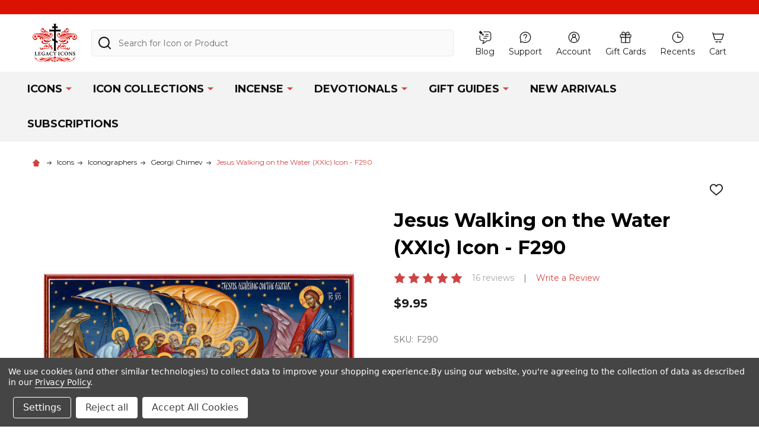

--- FILE ---
content_type: text/html; charset=UTF-8
request_url: https://legacyicons.com/jesus-walking-on-the-water-xxic-icon-f290/
body_size: 35357
content:
    <!DOCTYPE html>
<html class="no-js" lang="en">
    
    <head>
        <title>Jesus Walking on Water Orthodox Icon | Legacy Icons</title>
        <link rel="dns-prefetch preconnect" href="https://cdn11.bigcommerce.com/s-8npwm6ltcj" crossorigin><link rel="dns-prefetch preconnect" href="https://fonts.googleapis.com/" crossorigin><link rel="dns-prefetch preconnect" href="https://fonts.gstatic.com/" crossorigin>
        <meta property="product:price:amount" content="9.95" /><meta property="product:price:currency" content="USD" /><meta property="og:rating" content="5" /><meta property="og:url" content="https://legacyicons.com/jesus-walking-on-the-water-xxic-icon-f290/" /><meta property="og:site_name" content="Legacy Icons" /><meta name="keywords" content="iconography, orthodox, christian, catholic, eastern, byzantine, jesus, christ, mary, saint, patron, rublev, christian incense "><meta name="description" content="This museum-quality icon of Christ&#039;s miracle of walking on water was painted by contemporary iconographer Georgi Chimev. Available from Legacy Icons."><link rel='canonical' href='https://legacyicons.com/jesus-walking-on-the-water-xxic-icon-f290/' /><meta name='platform' content='bigcommerce.stencil' /><meta property="og:type" content="product" />
<meta property="og:title" content="Jesus Walking on the Water (XXIc) Icon - F290" />
<meta property="og:description" content="This museum-quality icon of Christ&#039;s miracle of walking on water was painted by contemporary iconographer Georgi Chimev. Available from Legacy Icons." />
<meta property="og:image" content="https://cdn11.bigcommerce.com/s-8npwm6ltcj/products/131/images/381/F290-legacy-icons__89333.1724339502.386.513.jpg?c=1" />
<meta property="og:availability" content="instock" />
<meta property="pinterest:richpins" content="enabled" />
        
         

        <link href="https://cdn11.bigcommerce.com/s-8npwm6ltcj/product_images/Legacy%20Icons%20Logo%2032x32.jpg?t=1680627796" rel="shortcut icon">
        <meta name="viewport" content="width=device-width, initial-scale=1">

        <script>
            document.documentElement.className = document.documentElement.className.replace('no-js', 'js');
        </script>

        <script>
    function browserSupportsAllFeatures() {
        return window.Promise
            && window.fetch
            && window.URL
            && window.URLSearchParams
            && window.WeakMap
            // object-fit support
            && ('objectFit' in document.documentElement.style);
    }

    function loadScript(src) {
        var js = document.createElement('script');
        js.src = src;
        js.onerror = function () {
            console.error('Failed to load polyfill script ' + src);
        };
        document.head.appendChild(js);
    }

    if (!browserSupportsAllFeatures()) {
        loadScript('https://cdn11.bigcommerce.com/s-8npwm6ltcj/stencil/c976c400-c190-013e-c786-0ae6a86ce196/e/89f3f650-720c-013e-fbdd-328e4cfb745d/dist/theme-bundle.polyfills.js');
    }
</script>
<!-- preload polyfill -->
<script>!function(n){"use strict";n.loadCSS||(n.loadCSS=function(){});var o=loadCSS.relpreload={};if(o.support=function(){var e;try{e=n.document.createElement("link").relList.supports("preload")}catch(t){e=!1}return function(){return e}}(),o.bindMediaToggle=function(t){var e=t.media||"all";function a(){t.addEventListener?t.removeEventListener("load",a):t.attachEvent&&t.detachEvent("onload",a),t.setAttribute("onload",null),t.media=e}t.addEventListener?t.addEventListener("load",a):t.attachEvent&&t.attachEvent("onload",a),setTimeout(function(){t.rel="stylesheet",t.media="only x"}),setTimeout(a,3e3)},o.poly=function(){if(!o.support())for(var t=n.document.getElementsByTagName("link"),e=0;e<t.length;e++){var a=t[e];"preload"!==a.rel||"style"!==a.getAttribute("as")||a.getAttribute("data-loadcss")||(a.setAttribute("data-loadcss",!0),o.bindMediaToggle(a))}},!o.support()){o.poly();var t=n.setInterval(o.poly,500);n.addEventListener?n.addEventListener("load",function(){o.poly(),n.clearInterval(t)}):n.attachEvent&&n.attachEvent("onload",function(){o.poly(),n.clearInterval(t)})}"undefined"!=typeof exports?exports.loadCSS=loadCSS:n.loadCSS=loadCSS}("undefined"!=typeof global?global:this);</script>
        <script>window.consentManagerTranslations = `{"locale":"en","locales":{"consent_manager.data_collection_warning":"en","consent_manager.accept_all_cookies":"en","consent_manager.gdpr_settings":"en","consent_manager.data_collection_preferences":"en","consent_manager.manage_data_collection_preferences":"en","consent_manager.use_data_by_cookies":"en","consent_manager.data_categories_table":"en","consent_manager.allow":"en","consent_manager.accept":"en","consent_manager.deny":"en","consent_manager.dismiss":"en","consent_manager.reject_all":"en","consent_manager.category":"en","consent_manager.purpose":"en","consent_manager.functional_category":"en","consent_manager.functional_purpose":"en","consent_manager.analytics_category":"en","consent_manager.analytics_purpose":"en","consent_manager.targeting_category":"en","consent_manager.advertising_category":"en","consent_manager.advertising_purpose":"en","consent_manager.essential_category":"en","consent_manager.esential_purpose":"en","consent_manager.yes":"en","consent_manager.no":"en","consent_manager.not_available":"en","consent_manager.cancel":"en","consent_manager.save":"en","consent_manager.back_to_preferences":"en","consent_manager.close_without_changes":"en","consent_manager.unsaved_changes":"en","consent_manager.by_using":"en","consent_manager.agree_on_data_collection":"en","consent_manager.change_preferences":"en","consent_manager.cancel_dialog_title":"en","consent_manager.privacy_policy":"en","consent_manager.allow_category_tracking":"en","consent_manager.disallow_category_tracking":"en"},"translations":{"consent_manager.data_collection_warning":"We use cookies (and other similar technologies) to collect data to improve your shopping experience.","consent_manager.accept_all_cookies":"Accept All Cookies","consent_manager.gdpr_settings":"Settings","consent_manager.data_collection_preferences":"Website Data Collection Preferences","consent_manager.manage_data_collection_preferences":"Manage Website Data Collection Preferences","consent_manager.use_data_by_cookies":" uses data collected by cookies and JavaScript libraries to improve your shopping experience.","consent_manager.data_categories_table":"The table below outlines how we use this data by category. To opt out of a category of data collection, select 'No' and save your preferences.","consent_manager.allow":"Allow","consent_manager.accept":"Accept","consent_manager.deny":"Deny","consent_manager.dismiss":"Dismiss","consent_manager.reject_all":"Reject all","consent_manager.category":"Category","consent_manager.purpose":"Purpose","consent_manager.functional_category":"Functional","consent_manager.functional_purpose":"Enables enhanced functionality, such as videos and live chat. If you do not allow these, then some or all of these functions may not work properly.","consent_manager.analytics_category":"Analytics","consent_manager.analytics_purpose":"Provide statistical information on site usage, e.g., web analytics so we can improve this website over time.","consent_manager.targeting_category":"Targeting","consent_manager.advertising_category":"Advertising","consent_manager.advertising_purpose":"Used to create profiles or personalize content to enhance your shopping experience.","consent_manager.essential_category":"Essential","consent_manager.esential_purpose":"Essential for the site and any requested services to work, but do not perform any additional or secondary function.","consent_manager.yes":"Yes","consent_manager.no":"No","consent_manager.not_available":"N/A","consent_manager.cancel":"Cancel","consent_manager.save":"Save","consent_manager.back_to_preferences":"Back to Preferences","consent_manager.close_without_changes":"You have unsaved changes to your data collection preferences. Are you sure you want to close without saving?","consent_manager.unsaved_changes":"You have unsaved changes","consent_manager.by_using":"By using our website, you're agreeing to our","consent_manager.agree_on_data_collection":"By using our website, you're agreeing to the collection of data as described in our ","consent_manager.change_preferences":"You can change your preferences at any time","consent_manager.cancel_dialog_title":"Are you sure you want to cancel?","consent_manager.privacy_policy":"Privacy Policy","consent_manager.allow_category_tracking":"Allow [CATEGORY_NAME] tracking","consent_manager.disallow_category_tracking":"Disallow [CATEGORY_NAME] tracking"}}`;</script>
        
        <script>
            window.lazySizesConfig = window.lazySizesConfig || {};
            window.lazySizesConfig.loadMode = 1;
        </script>
        <script async src="https://cdn11.bigcommerce.com/s-8npwm6ltcj/stencil/c976c400-c190-013e-c786-0ae6a86ce196/e/89f3f650-720c-013e-fbdd-328e4cfb745d/dist/theme-bundle.head_async.js"></script>

        <link href="/content/grid.css" rel="stylesheet" type="text/css">

            <link href="https://fonts.googleapis.com/css?family=Montserrat:700,400,300,500&display=block" rel="stylesheet">
            <script async src="https://cdn11.bigcommerce.com/s-8npwm6ltcj/stencil/c976c400-c190-013e-c786-0ae6a86ce196/e/89f3f650-720c-013e-fbdd-328e4cfb745d/dist/theme-bundle.font.js"></script>
            <link data-stencil-stylesheet href="https://cdn11.bigcommerce.com/s-8npwm6ltcj/stencil/c976c400-c190-013e-c786-0ae6a86ce196/e/89f3f650-720c-013e-fbdd-328e4cfb745d/css/theme-8a4f6d00-d38b-013e-f8fc-3e73ab65dab6.css" rel="stylesheet">
            <!-- Start Tracking Code for analytics_facebook -->

<script data-bc-cookie-consent="4" type="text/plain">
!function(f,b,e,v,n,t,s){if(f.fbq)return;n=f.fbq=function(){n.callMethod?n.callMethod.apply(n,arguments):n.queue.push(arguments)};if(!f._fbq)f._fbq=n;n.push=n;n.loaded=!0;n.version='2.0';n.queue=[];t=b.createElement(e);t.async=!0;t.src=v;s=b.getElementsByTagName(e)[0];s.parentNode.insertBefore(t,s)}(window,document,'script','https://connect.facebook.net/en_US/fbevents.js');

fbq('set', 'autoConfig', 'false', '453677424756831');
fbq('dataProcessingOptions', []);
fbq('init', '453677424756831', {"external_id":"ce2e6657-c392-43a9-af5d-89c3c9132384"});
fbq('set', 'agent', 'bigcommerce', '453677424756831');

function trackEvents() {
    var pathName = window.location.pathname;

    fbq('track', 'PageView', {}, "");

    // Search events start -- only fire if the shopper lands on the /search.php page
    if (pathName.indexOf('/search.php') === 0 && getUrlParameter('search_query')) {
        fbq('track', 'Search', {
            content_type: 'product_group',
            content_ids: [],
            search_string: getUrlParameter('search_query')
        });
    }
    // Search events end

    // Wishlist events start -- only fire if the shopper attempts to add an item to their wishlist
    if (pathName.indexOf('/wishlist.php') === 0 && getUrlParameter('added_product_id')) {
        fbq('track', 'AddToWishlist', {
            content_type: 'product_group',
            content_ids: []
        });
    }
    // Wishlist events end

    // Lead events start -- only fire if the shopper subscribes to newsletter
    if (pathName.indexOf('/subscribe.php') === 0 && getUrlParameter('result') === 'success') {
        fbq('track', 'Lead', {});
    }
    // Lead events end

    // Registration events start -- only fire if the shopper registers an account
    if (pathName.indexOf('/login.php') === 0 && getUrlParameter('action') === 'account_created') {
        fbq('track', 'CompleteRegistration', {}, "");
    }
    // Registration events end

    

    function getUrlParameter(name) {
        var cleanName = name.replace(/[\[]/, '\[').replace(/[\]]/, '\]');
        var regex = new RegExp('[\?&]' + cleanName + '=([^&#]*)');
        var results = regex.exec(window.location.search);
        return results === null ? '' : decodeURIComponent(results[1].replace(/\+/g, ' '));
    }
}

if (window.addEventListener) {
    window.addEventListener("load", trackEvents, false)
}
</script>
<noscript><img height="1" width="1" style="display:none" alt="null" src="https://www.facebook.com/tr?id=453677424756831&ev=PageView&noscript=1&a=plbigcommerce1.2&eid="/></noscript>

<!-- End Tracking Code for analytics_facebook -->

<!-- Start Tracking Code for analytics_googleanalytics4 -->

<script data-cfasync="false" src="https://cdn11.bigcommerce.com/shared/js/google_analytics4_bodl_subscribers-358423becf5d870b8b603a81de597c10f6bc7699.js" integrity="sha256-gtOfJ3Avc1pEE/hx6SKj/96cca7JvfqllWA9FTQJyfI=" crossorigin="anonymous"></script>
<script data-cfasync="false">
  (function () {
    window.dataLayer = window.dataLayer || [];

    function gtag(){
        dataLayer.push(arguments);
    }

    function initGA4(event) {
         function setupGtag() {
            function configureGtag() {
                gtag('js', new Date());
                gtag('set', 'developer_id.dMjk3Nj', true);
                gtag('config', 'G-NM8N0WVFBJ');
            }

            var script = document.createElement('script');

            script.src = 'https://www.googletagmanager.com/gtag/js?id=G-NM8N0WVFBJ';
            script.async = true;
            script.onload = configureGtag;

            document.head.appendChild(script);
        }

        setupGtag();

        if (typeof subscribeOnBodlEvents === 'function') {
            subscribeOnBodlEvents('G-NM8N0WVFBJ', true);
        }

        window.removeEventListener(event.type, initGA4);
    }

    gtag('consent', 'default', {"ad_storage":"denied","ad_user_data":"denied","ad_personalization":"denied","analytics_storage":"denied","functionality_storage":"denied"})
            

    var eventName = document.readyState === 'complete' ? 'consentScriptsLoaded' : 'DOMContentLoaded';
    window.addEventListener(eventName, initGA4, false);
  })()
</script>

<!-- End Tracking Code for analytics_googleanalytics4 -->

<!-- Start Tracking Code for analytics_siteverification -->

<meta name="google-site-verification" content="7YU3sP5me3jNt4DrP5a9Jy3vVdY1V5azxZV3xvagvAI" />

<!-- End Tracking Code for analytics_siteverification -->


<script type="text/javascript" src="https://checkout-sdk.bigcommerce.com/v1/loader.js" defer ></script>
<script src="https://www.google.com/recaptcha/api.js" async defer></script>
<script>window.consentManagerStoreConfig = function () { return {"storeName":"Legacy Icons","privacyPolicyUrl":"https:\/\/legacyicons.com\/privacy\/","writeKey":null,"improvedConsentManagerEnabled":true,"AlwaysIncludeScriptsWithConsentTag":true}; };</script>
<script type="text/javascript" src="https://cdn11.bigcommerce.com/shared/js/bodl-consent-32a446f5a681a22e8af09a4ab8f4e4b6deda6487.js" integrity="sha256-uitfaufFdsW9ELiQEkeOgsYedtr3BuhVvA4WaPhIZZY=" crossorigin="anonymous" defer></script>
<script type="text/javascript" src="https://cdn11.bigcommerce.com/shared/js/storefront/consent-manager-config-3013a89bb0485f417056882e3b5cf19e6588b7ba.js" defer></script>
<script type="text/javascript" src="https://cdn11.bigcommerce.com/shared/js/storefront/consent-manager-08633fe15aba542118c03f6d45457262fa9fac88.js" defer></script>
<script type="text/javascript">
var BCData = {"product_attributes":{"sku":"F290","upc":null,"mpn":null,"gtin":null,"weight":null,"base":false,"image":null,"out_of_stock_behavior":"hide_option","out_of_stock_message":"Out of stock","available_modifier_values":[1631,1632,1642],"available_variant_values":[207,209,215,210,216,211,212,213,214,208],"in_stock_attributes":[207,209,215,210,216,211,212,213,214,208,1631,1632,1642],"selected_attributes":{"5055":1631},"stock":null,"instock":true,"stock_message":null,"purchasable":true,"purchasing_message":null,"call_for_price_message":null,"price":{"without_tax":{"formatted":"$9.95","value":9.95,"currency":"USD"},"tax_label":"Tax"}}};
</script>
<script src='https://www.powr.io/powr.js?external-type=bigcommerce' async></script><script>
    (function() {
  // Get all the toggletip buttons
  var toggletips = document.querySelectorAll('[data-toggletip-content]');

  // Iterate over them
  Array.prototype.forEach.call(toggletips, function (toggletip) {
    // Get the message from the data-content element
    var message = toggletip.getAttribute('data-toggletip-content');

    // Get the live region element
    var liveRegion = toggletip.nextElementSibling;

    // Toggle the message
    toggletip.addEventListener('click', function () {
        liveRegion.innerHTML = '';
        window.setTimeout(function() {
          liveRegion.innerHTML = '<span class="toggletip-bubble">'+ message +'</span>';
        }, 100);
    });

    // Close on outside click
    document.addEventListener('click', function (e) {
      if (toggletip !== e.target) {
        liveRegion.innerHTML = '';
      }                        
    });

    // Remove toggletip on ESC
    toggletip.addEventListener('keydown', function (e) {
      if ((e.keyCode || e.which) === 27)
      liveRegion.innerHTML = '';
    });
    
    // Remove on blur
    toggletip.addEventListener('blur', function (e) {
      liveRegion.innerHTML = '';
    });
  });
}());
</script><script>
                                //Please do not remove below script_version comment, it is used for version check
                                //script_version_5
                                const sticky_sh                     = '8npwm6ltcj';
                                const stickyURL                     = 'https://app-bigcommerce.sticky.io';
                                const sticky_clientId               = '6o5aq6zbtrzwetyx2l3bti2clq8634q';
                                const sticky_pageURL                = 'https://app-bigcommerce.sticky.io/memberportal-app/#/subscriptions/list';
                                const sticky_productOptionsJSON     = '[{&quot;id&quot;:155,&quot;type&quot;:&quot;Configurable_PickList_Set&quot;,&quot;display_name&quot;:&quot;Icon Style&quot;,&quot;required&quot;:true,&quot;state&quot;:&quot;variant_option&quot;,&quot;partial&quot;:&quot;set-rectangle&quot;,&quot;condition&quot;:true,&quot;values&quot;:[{&quot;id&quot;:207,&quot;label&quot;:&quot;Classic&quot;,&quot;selected&quot;:false,&quot;data&quot;:&quot;Classic&quot;},{&quot;id&quot;:208,&quot;label&quot;:&quot;Masterpiece&quot;,&quot;selected&quot;:false,&quot;data&quot;:&quot;Masterpiece&quot;}]},{&quot;id&quot;:156,&quot;type&quot;:&quot;Configurable_PickList_Set&quot;,&quot;display_name&quot;:&quot;Icon Size&quot;,&quot;required&quot;:true,&quot;state&quot;:&quot;variant_option&quot;,&quot;partial&quot;:&quot;set-select&quot;,&quot;condition&quot;:true,&quot;values&quot;:[{&quot;id&quot;:209,&quot;label&quot;:&quot;Mini 4x2in&quot;,&quot;selected&quot;:false,&quot;data&quot;:&quot;Mini 4x2in&quot;},{&quot;id&quot;:210,&quot;label&quot;:&quot;S 6x3in&quot;,&quot;selected&quot;:false,&quot;data&quot;:&quot;S 6x3in&quot;},{&quot;id&quot;:211,&quot;label&quot;:&quot;M 10x5in&quot;,&quot;selected&quot;:false,&quot;data&quot;:&quot;M 10x5in&quot;},{&quot;id&quot;:212,&quot;label&quot;:&quot;L 12x6in&quot;,&quot;selected&quot;:false,&quot;data&quot;:&quot;L 12x6in&quot;},{&quot;id&quot;:213,&quot;label&quot;:&quot;XL 18x9in&quot;,&quot;selected&quot;:false,&quot;data&quot;:&quot;XL 18x9in&quot;},{&quot;id&quot;:214,&quot;label&quot;:&quot;XXL 24x12in&quot;,&quot;selected&quot;:false,&quot;data&quot;:&quot;XXL 24x12in&quot;}]},{&quot;id&quot;:157,&quot;type&quot;:&quot;Configurable_PickList_Set&quot;,&quot;display_name&quot;:&quot;Finish&quot;,&quot;required&quot;:true,&quot;state&quot;:&quot;variant_option&quot;,&quot;partial&quot;:&quot;set-rectangle&quot;,&quot;condition&quot;:true,&quot;values&quot;:[{&quot;id&quot;:215,&quot;label&quot;:&quot;Plain Backing&quot;,&quot;selected&quot;:false,&quot;data&quot;:&quot;Plain Backing&quot;},{&quot;id&quot;:216,&quot;label&quot;:&quot;Protective Wax Backing&quot;,&quot;selected&quot;:false,&quot;data&quot;:&quot;Protective Wax Backing&quot;},{&quot;id&quot;:217,&quot;label&quot;:&quot;Heavy Duty Outdoor Coating&quot;,&quot;selected&quot;:false,&quot;data&quot;:&quot;Heavy Duty Outdoor Coating&quot;}]},{&quot;id&quot;:5055,&quot;type&quot;:&quot;Configurable_PickList_Set&quot;,&quot;display_name&quot;:&quot;Gift Wrap&quot;,&quot;required&quot;:false,&quot;state&quot;:&quot;modifier&quot;,&quot;partial&quot;:&quot;set-rectangle&quot;,&quot;condition&quot;:true,&quot;values&quot;:[{&quot;id&quot;:1631,&quot;label&quot;:&quot;None&quot;,&quot;selected&quot;:true,&quot;data&quot;:&quot;None&quot;},{&quot;id&quot;:1632,&quot;label&quot;:&quot;Premium&quot;,&quot;selected&quot;:false,&quot;data&quot;:&quot;Premium&quot;},{&quot;id&quot;:1642,&quot;label&quot;:&quot;Standard&quot;,&quot;selected&quot;:false,&quot;data&quot;:&quot;Standard&quot;}]}]'; // used for handle option changes on product details page
                                const sticky_bcStorefrontAPIToken   = 'eyJ0eXAiOiJKV1QiLCJhbGciOiJFUzI1NiJ9.eyJjaWQiOlsxXSwiY29ycyI6WyJodHRwczovL2xlZ2FjeWljb25zLmNvbSJdLCJlYXQiOjE3Njg4MjkxODQsImlhdCI6MTc2ODY1NjM4NCwiaXNzIjoiQkMiLCJzaWQiOjEwMDI1NTM2NzgsInN1YiI6IkJDIiwic3ViX3R5cGUiOjAsInRva2VuX3R5cGUiOjF9.T0mxL9QeR9_4hLeqpqXrOJMmBf8ZxkVthPdKd171JRSgvJ-NX4inDVwVzv5do9i88MrTpdkF8YHSZu6I39ggEw'; // used for storefronts GraphQL API
                                const sticky_bcProductId            = '131'; // used for handle option changes on product details page

                                // Add style to initially hide [Store Credit] price from checkout order summary
                                // [Store Credit] price will show or hide from the checkout page based on subs product in cart (through our checkout.js)                                
                                document.head.insertAdjacentHTML('beforeend', `<style>div[data-test='cart-store-credit'] {visibility:hidden;}</style>`);
                                </script><script data-bc-cookie-consent="3" type="text/plain">
    (function () {
  window.dataLayer = window.dataLayer || [];

  function gtag(){
      dataLayer.push(arguments);
  }

  function getContentGroup() {
    const path = location.pathname.toLowerCase();

    if (path === '/' || path === '') return 'Home';
    if (path === '/cart.php') return 'Cart';
    if (path === '/search.php') return 'Search';
    if (path === '/support/') return 'Support';
    if (path === '/about/') return 'About';
    if (path === '/checkout') return 'Checkout';
    if (path === '/checkout/order-confirmation') return 'Order Confirmation';
    if (path.includes('/blog/')) return 'Blog';
    if (path.startsWith('/wholesale/')) return 'Wholesale';
    if (path === '/account.php' || path === '/login.php') return 'Account/Login';

    const scripts = document.querySelectorAll('script[type="application/ld+json"]');
    for (const script of scripts) {
      try {
        const json = JSON.parse(script.textContent);
        const data = Array.isArray(json) ? json : [json];
        for (const item of data) {
          if (item['@type'] === 'Product') return 'PDP';
          if (item['@type'] === 'BreadcrumbList') return 'PLP';
        }
      } catch (e) { continue; }
    }

    return 'Other';
  }

  function initGA4(event) {
    function setupGtag() {
      function configureGtag() {
        gtag('js', new Date());
        gtag('set', 'developer_id.dMjk3Nj', true);
        gtag('config', 'G-NM8N0WVFBJ', {
          content_group: getContentGroup()
        });
      }

      var script = document.createElement('script');
      script.src = 'https://www.googletagmanager.com/gtag/js?id=G-NM8N0WVFBJ';
      script.async = true;
      script.onload = configureGtag;
      document.head.appendChild(script);
    }

    setupGtag();

    if (typeof subscribeOnBodlEvents === 'function') {
      subscribeOnBodlEvents('G-NM8N0WVFBJ', true);
    }

    window.removeEventListener(event.type, initGA4);
  }

  gtag('consent', 'default', {
    "ad_storage": "denied",
    "ad_user_data": "denied",
    "ad_personalization": "denied",
    "analytics_storage": "denied",
    "functionality_storage": "denied"
  });

  gtag('consent', 'update', {
    "ad_storage": "granted",
    "ad_user_data": "granted",
    "ad_personalization": "granted",
    "analytics_storage": "granted",
    "functionality_storage": "granted"
  });

  var eventName = document.readyState === 'complete' ? 'consentScriptsLoaded' : 'DOMContentLoaded';
  window.addEventListener(eventName, initGA4, false);
})();
</script>
 <script data-cfasync="false" src="https://microapps.bigcommerce.com/bodl-events/1.9.4/index.js" integrity="sha256-Y0tDj1qsyiKBRibKllwV0ZJ1aFlGYaHHGl/oUFoXJ7Y=" nonce="" crossorigin="anonymous"></script>
 <script data-cfasync="false" nonce="">

 (function() {
    function decodeBase64(base64) {
       const text = atob(base64);
       const length = text.length;
       const bytes = new Uint8Array(length);
       for (let i = 0; i < length; i++) {
          bytes[i] = text.charCodeAt(i);
       }
       const decoder = new TextDecoder();
       return decoder.decode(bytes);
    }
    window.bodl = JSON.parse(decodeBase64("[base64]"));
 })()

 </script>

<script nonce="">
(function () {
    var xmlHttp = new XMLHttpRequest();

    xmlHttp.open('POST', 'https://bes.gcp.data.bigcommerce.com/nobot');
    xmlHttp.setRequestHeader('Content-Type', 'application/json');
    xmlHttp.send('{"store_id":"1002553678","timezone_offset":"-5.0","timestamp":"2026-01-18T09:21:47.90722900Z","visit_id":"8ac18321-0c79-449e-b392-b4571d47f988","channel_id":1}');
})();
</script>

                
            <link href="//cdn-images.mailchimp.com/embedcode/classic-061523.css" rel="stylesheet" type="text/css">
            <style type="text/css">#mc_embed_signup{background:#fff; false;clear:left; font:14px Helvetica,Arial,sans-serif; width: 600px;}</style>

        <script src="https://ajax.googleapis.com/ajax/libs/jquery/3.6.4/jquery.min.js"></script>



        
        
        
            
            
            
            
            
            
            
            
            
            
            
            
        
        <!-- snippet location htmlhead -->

         
        
        <!-- Google Tag Manager -->
        <script>(function(w,d,s,l,i){w[l]=w[l]||[];w[l].push({'gtm.start':
        new Date().getTime(),event:'gtm.js'});var f=d.getElementsByTagName(s)[0],
        j=d.createElement(s),dl=l!='dataLayer'?'&l='+l:'';j.async=true;j.src=
        'https://www.googletagmanager.com/gtm.js?id='+i+dl;f.parentNode.insertBefore(j,f);
        })(window,document,'script','dataLayer','GTM-P3Z74T4');</script>
        <!-- End Google Tag Manager -->
        
    </head>
    <body class="csscolumns supermarket-layout--default 
        supermarket-style--
        
        supermarket-pageType--product 
        supermarket-page--pages-product 
        supermarket--hideContentNav
        
        
        
        
        
        " id="topOfPage">
        
        <!-- Google Tag Manager (noscript) -->
        <noscript><iframe src="https://www.googletagmanager.com/ns.html?id=GTM-P3Z74T4"
        height="0" width="0" style="display:none;visibility:hidden"></iframe></noscript>
        <!-- End Google Tag Manager (noscript) -->

        <!-- snippet location header -->

        <svg data-src="https://cdn11.bigcommerce.com/s-8npwm6ltcj/stencil/c976c400-c190-013e-c786-0ae6a86ce196/e/89f3f650-720c-013e-fbdd-328e4cfb745d/img/icon-sprite.svg" class="icons-svg-sprite"></svg>

        <header class="header" role="banner"  data-sticky-header>
<div data-content-region="header_top--global"></div>
    <div class="beautify__topHeader">
        <div class="container">
            <div class="_contact">
                
            </div>
            <!-- <div class="_user">
                <ul style="list-style:none;margin:0;height:auto;">
                    <li style="display:inline;margin-left:0.7em;"><a href="/support/">Help</a></li>
                    <li style="display:inline;margin-left:0.7em;"><a href="/blog/">Blog</a></li>
                    <li style="display:inline;margin-left:0.7em;"><a href="https://sinai.legacyicons.com" target="_blank">Mount Sinai Collection</a></li>
                </ul>
            </div> -->
        </div>
    </div>
    
    <div class="beautify__mainHeader _hasImg _left">
        <div class="container">
                <div class="header-logo _isImg">
                    <a href="https://legacyicons.com/" data-instantload='{"page":"home"}'>
            <div class="header-logo-image-container">
                <img class="header-logo-image" src="https://cdn11.bigcommerce.com/s-8npwm6ltcj/images/stencil/75x65/legacy-logo_1683052058__31041.original.png" srcset="https://cdn11.bigcommerce.com/s-8npwm6ltcj/images/stencil/75x65/legacy-logo_1683052058__31041.original.png 1x, https://cdn11.bigcommerce.com/s-8npwm6ltcj/images/stencil/150w/legacy-logo_1683052058__31041.original.png 2x" alt="Legacy Icons" title="Legacy Icons">
                <img class="header-logo-image-mobile" src="https://cdn11.bigcommerce.com/s-8npwm6ltcj/images/stencil/original/image-manager/legacy-logo-mobile.png" alt="Legacy Icons" title="Legacy Icons">
            </div>
</a>
                </div>

            <ul class="navUser-section">
                 <li class="navUser-item">
                    <a class="navUser-action" href="/blog" title="Blog">
                        <svg class="icon custom fill"><use xlink:href="#icon-comment-blog-icon" /></svg>
                        <span class="_label">Blog</span>
                    </a>
                </li>

                <li class="navUser-item">
                    <a class="navUser-action" href="/support" title="Support">
                        <svg class="icon custom"><use xlink:href="#icon-chat-bubble-question" /></svg>
                        <span class="_label">Support</span>
                    </a>
                </li>

                <li class="navUser-item navUser-item--account">
                        <a class="navUser-action" href="/login.php" title="Sign In&amp; Register">
                            <svg class="icon custom"><use xlink:href="#icon-user-circle-alt" /></svg>
                            <span class="_label">Account
                                <!--Sign In
                                    &amp; Register
                                -->
                            </span>
                        </a>
                </li>
            
            
                <li class="navUser-item navUser-item--compare">
                    <a class="navUser-action navUser-action--compare" href="/compare" title="Compare" data-compare-nav>
                        <svg class="icon"><use xlink:href="#icon-compare" /></svg>
                        <span class="_label">Compare<!--Compare--><span class="countPill countPill--positive countPill--alt"></span></span>
                        
                    </a>
                </li>
                
                    <li class="navUser-item navUser-item--giftCert">
                        <a class="navUser-action navUser-action--giftCert" href="/giftcertificates.php" title="Gift Certificates">
                            <svg class="icon custom"><use xlink:href="#icon-fusionary-gift" /></svg>
                            <span class="_label">Gift Cards<!--Gift Certificates--></span>
                        </a>
                    </li>

                <li class="navUser-item navUser-item--recentlyViewed">
                    <a class="navUser-action navUser-action--recentlyViewed" href="#recently-viewed" data-dropdown="recently-viewed-dropdown" data-options="align:right" title="Recently Viewed" style="display:none">
                        <svg class="icon custom"><use xlink:href="#icon-clock-outline" /></svg>
                         <span class="_label">Recents<!--Recently Viewed--></span>
                    </a>
                    <div class="dropdown-menu" id="recently-viewed-dropdown" data-dropdown-content aria-hidden="true"></div>
                </li>
            
                <li class="navUser-item navUser-item--cart">
                    <a
                        class="navUser-action navUser-action--cart"
                        data-cart-preview
                        data-dropdown="cart-preview-dropdown"
                        data-options="align:right"
                        href="/cart.php"
                        title="Cart">
                        <svg class="icon custom"><use xlink:href="#icon-fusionary-simple-cart" /></svg>
                         <span class="_label">Cart<!--Cart--></span> <span class="countPill cart-quantity"></span>
                    </a>
                    <div class="dropdown-menu" id="cart-preview-dropdown" data-dropdown-content aria-hidden="true"></div>
                </li>
            </ul>

            <div class="_searchBar">
                <a href="#" class="mobileMenu-toggle" data-mobile-menu-toggle="menu">
                    <span class="mobileMenu-toggleIcon"><span class="_icon"></span></span>
                    <span class="_label">Menu</span>
                </a>
                <div class="beautify__quickSearch is-open" data-prevent-quick-search-close>
    <!-- snippet location forms_search -->
    <form class="form" action="/search.php">
        <fieldset class="form-fieldset">
            <div class="form-field">
                <label class="is-srOnly" for="search_query">Search</label>
                <div class="form-prefixPostfix">
                    <input class="form-input" data-search-quick name="search_query" id="search_query" data-error-message="Search field cannot be empty." placeholder="Search for Icon or Product" autocomplete="off">
                    <button type="button" class="button _close" data-quick-search-close><svg class="icon"><use xlink:href="#icon-close"></use></svg><span class="sr-only">Close</span></button>
                    <svg class="icon _searchIcon"><use xlink:href="#icon-bs-search"></use></svg>
                </div>
            </div>
        </fieldset>
    </form>
</div>
            </div>

        </div>
    </div>

    <div class="navPages-container-overlay"></div>
    <div class="navPages-container" id="menu" data-menu>
        <div class="navPages-container-header">
            <span class="_heading">Menu</span>
            <a href="#" class="mobileMenu-toggle" data-mobile-menu-toggle="menu" title="Close"><span class="mobileMenu-toggleIcon"><span class="_icon"></span></span></a>
        </div>
        
        <div class="container" id="bf-fix-menu-mobile">
            <nav class="navPages">
    <div class="navPages-container-fusionary-icons">
        <div class="nav-icon-fusionary">
            <a class="navUser-action" href="/blog" title="Blog">
                <svg class="icon custom fill"><use xlink:href="#icon-comment-blog-icon" /></svg>
                <span class="_label">Blog</span>
            </a>
        </div>
        <div class="nav-icon-fusionary">
            <a class="navUser-action" href="/support" title="Support">
                <svg class="icon custom"><use xlink:href="#icon-chat-bubble-question" /></svg>
                <span class="_label">Support</span>
            </a>
        </div>
        <div class="nav-icon-fusionary">
            <a class="navUser-action navUser-action--giftCert" href="/giftcertificates.php" title="Gift Certificates">
                <svg class="icon custom"><use xlink:href="#icon-fusionary-gift" /></svg>
                <span class="_label">Gift Cards<!--Gift Certificates--></span>
            </a>
        </div>
        <div class="nav-icon-fusionary">
            <a class="navUser-action navUser-action--recentlyViewed" href="#recently-viewed" data-dropdown="recently-viewed-dropdown" data-options="align:right" title="Recently Viewed" style="display:none">
                <svg class="icon custom"><use xlink:href="#icon-clock-outline" /></svg>
                <span class="_label">Recents<!--Recently Viewed--></span>
            </a>
            </li>
        </div>
    </div>

        <ul class="beautify__welcome">
            <li class="_item">
                <svg class="icon custom"><use xlink:href="#icon-user-circle-alt" /></svg>
                <a class="_action" href="/login.php">Sign In</a>
                    <a class="_action" href="/login.php?action=create_account">Register</a>
            </li>
        </ul>


    <ul class="navPages-list">
                <li class="navPages-item navPages-item--standard">
                    <a class="navPages-action-toggle" href="#"
    data-collapsible="navPages-24">
    <span class="_more"> <svg class="icon custom-menu"><use xlink:href="#icon-caret-down"></use></svg></span>
    <span class="_less"> <svg class="icon custom-menu"><use xlink:href="#icon-caret-down"></use></svg></span>
</a>
<a class="navPages-action has-subMenu " href="https://legacyicons.com/icons/"
    href="https://legacyicons.com/icons/"
    data-instantload
    
>Icons</a>
<a class="navPages-action-toggle-desktop" href="#" data-collapsible="navPages-24" title="More"><svg class="icon"><use xlink:href="#icon-caret-down"></use></svg></a>
<div class="navPage-subMenu
            navPage-subMenu--standard
            " id="navPages-24">
    <ul class="navPage-subMenu-list">
            <!-- 0 -->
            <li class="navPage-subMenu-item">
                    <a class="navPage-subMenu-action" href="https://legacyicons.com/icons/jesus-christ/" data-instantload >Jesus Christ</a>
            </li>
            <!-- 1 -->
            <li class="navPage-subMenu-item">
                    <a class="navPage-subMenu-action" href="https://legacyicons.com/icons/virgin-mary/" data-instantload >Virgin Mary</a>
            </li>
            <!-- 2 -->
            <li class="navPage-subMenu-item">
                    <a class="navPage-subMenu-action" href="https://legacyicons.com/icons/saints/" data-instantload >Saints</a>
            </li>
            <!-- 3 -->
            <li class="navPage-subMenu-item">
                    <a class="navPage-subMenu-action" href="https://legacyicons.com/icons/angel-icons/" data-instantload >Angel Icons</a>
            </li>
            <!-- 4 -->
            <li class="navPage-subMenu-item">
                    <a class="navPages-action-toggle" href="#"
                        data-collapsible="navPages-37">
                        <span class="_more"> <svg class="icon custom-menu"><use xlink:href="#icon-caret-down"></use></svg></span>
                        <span class="_less"> <svg class="icon custom-menu"><use xlink:href="#icon-caret-down"></use></svg></span>
                    </a>
                    <a
                        class="navPage-subMenu-action has-subMenu"
                        href="https://legacyicons.com/icons/feasts/"
                        data-instantload
                        
                    >Feasts</a>
                    <a class="navPages-action-toggle-desktop" href="#" data-collapsible="navPages-37" title="More"><svg class="icon"><use xlink:href="#icon-caret-down"></use></svg></a>
                    <ul class="navPage-childList" id="navPages-37">
                            <!-- 5 -->
                            <li class="navPage-childList-item">
                                    <a class="navPages-action-toggle" href="#"
        data-collapsible="navPages-38">
        <span class="_more">More <svg class="icon"><use xlink:href="#icon-add"></use></svg></span>
        <span class="_less">Less <svg class="icon"><use xlink:href="#icon-remove"></use></svg></span>
    </a>
    <a
        class="navPage-childList-action has-subMenu" 
        href="https://legacyicons.com/icons/feasts/great-feasts/"
        data-instantload
        
    >Great Feasts</a>
    <a class="navPages-action-toggle-desktop" href="#" data-collapsible="navPages-38" title="More"><svg class="icon"><use xlink:href="#icon-caret-down"></use></svg></a>
    <ul class="navPage-childList" id="navPages-38">
            <!-- 6 -->
            <li class="navPage-childList-item">
                    <a class="navPage-childList-action" data-instantload href="https://legacyicons.com/icons/feasts/great-feasts/festal-icon-sets/" >Festal Icon Sets</a>
            </li>
            <!-- 7 -->
            <li class="navPage-childList-item">
                    <a class="navPage-childList-action" data-instantload href="https://legacyicons.com/icons/feasts/great-feasts/nativity-of-the-theotokos/" >Nativity of the Theotokos</a>
            </li>
            <!-- 8 -->
            <li class="navPage-childList-item">
                    <a class="navPage-childList-action" data-instantload href="https://legacyicons.com/icons/feasts/great-feasts/exaltation-of-the-cross/" >Exaltation of the Cross</a>
            </li>
            <!-- 9 -->
            <li class="navPage-childList-item">
                    <a class="navPage-childList-action" data-instantload href="https://legacyicons.com/icons/feasts/great-feasts/entrance-of-the-theotokos/" >Entrance of the Theotokos</a>
            </li>
            <!-- 10 -->
            <li class="navPage-childList-item">
                    <a class="navPage-childList-action" data-instantload href="https://legacyicons.com/icons/feasts/great-feasts/nativity-of-christ/" >Nativity of Christ</a>
            </li>
            <!-- 11 -->
            <li class="navPage-childList-item">
                    <a class="navPage-childList-action" data-instantload href="https://legacyicons.com/icons/feasts/great-feasts/theophany/" >Theophany</a>
            </li>
            <!-- 12 -->
            <li class="navPage-childList-item">
                    <a class="navPage-childList-action" data-instantload href="https://legacyicons.com/icons/feasts/great-feasts/presentation-of-christ/" >Presentation of Christ</a>
            </li>
            <!-- 13 -->
            <li class="navPage-childList-item">
                    <a class="navPage-childList-action" data-instantload href="https://legacyicons.com/icons/feasts/great-feasts/annunciation/" >Annunciation</a>
            </li>
            <!-- 14 -->
            <li class="navPage-childList-item">
                    <a class="navPage-childList-action" data-instantload href="https://legacyicons.com/icons/feasts/great-feasts/palm-sunday/" >Palm Sunday</a>
            </li>
            <!-- 15 -->
            <li class="navPage-childList-item">
                    <a class="navPage-childList-action" data-instantload href="https://legacyicons.com/icons/feasts/great-feasts/ascension-of-christ/" >Ascension of Christ</a>
            </li>
            <!-- 16 -->
            <li class="navPage-childList-item">
                    <a class="navPage-childList-action" data-instantload href="https://legacyicons.com/icons/feasts/great-feasts/pentecost/" >Pentecost</a>
            </li>
            <!-- 17 -->
            <li class="navPage-childList-item">
                    <a class="navPage-childList-action" data-instantload href="https://legacyicons.com/icons/feasts/great-feasts/transfiguration-of-christ/" >Transfiguration of Christ</a>
            </li>
            <!-- 18 -->
            <li class="navPage-childList-item">
                    <a class="navPage-childList-action" data-instantload href="https://legacyicons.com/icons/feasts/great-feasts/dormition-of-the-theotokos/" >Dormition of the Theotokos</a>
            </li>
    </ul>
                            </li>
                            <!-- 19 -->
                            <li class="navPage-childList-item">
                                    <a class="navPage-childList-action" data-instantload href="https://legacyicons.com/icons/feasts/minor-feasts/" >Minor Feasts</a>
                            </li>
                            <!-- 20 -->
                            <li class="navPage-childList-item">
                                    <a class="navPage-childList-action" data-instantload href="https://legacyicons.com/icons/feasts/scenes/" >Scenes</a>
                            </li>
                    </ul>
            </li>
            <!-- 21 -->
            <li class="navPage-subMenu-item">
                    <a class="navPage-subMenu-action" href="https://legacyicons.com/icons/holy-trinity/" data-instantload >Holy Trinity</a>
            </li>
            <!-- 22 -->
            <li class="navPage-subMenu-item">
                    <a class="navPage-subMenu-action" href="https://legacyicons.com/icons/custom-icons/" data-instantload >Custom Icons</a>
            </li>
            <!-- 23 -->
            <li class="navPage-subMenu-item">
                    <a class="navPage-subMenu-action" href="https://legacyicons.com/icons/pascha/" data-instantload >Pascha (Easter)</a>
            </li>
            <!-- 24 -->
            <li class="navPage-subMenu-item">
                    <a class="navPage-subMenu-action" href="https://legacyicons.com/icons/lent-and-holy-week/" data-instantload >Lent &amp; Holy Week</a>
            </li>
            <!-- 25 -->
            <li class="navPage-subMenu-item">
                    <a class="navPages-action-toggle" href="#"
                        data-collapsible="navPages-70">
                        <span class="_more"> <svg class="icon custom-menu"><use xlink:href="#icon-caret-down"></use></svg></span>
                        <span class="_less"> <svg class="icon custom-menu"><use xlink:href="#icon-caret-down"></use></svg></span>
                    </a>
                    <a
                        class="navPage-subMenu-action has-subMenu"
                        href="https://legacyicons.com/icons/iconographers/"
                        data-instantload
                        
                    >Iconographers</a>
                    <a class="navPages-action-toggle-desktop" href="#" data-collapsible="navPages-70" title="More"><svg class="icon"><use xlink:href="#icon-caret-down"></use></svg></a>
                    <ul class="navPage-childList" id="navPages-70">
                            <!-- 26 -->
                            <li class="navPage-childList-item">
                                    <a class="navPage-childList-action" data-instantload href="https://legacyicons.com/icons/iconographers/brian-whirledge/" >Brian Whirledge</a>
                            </li>
                            <!-- 27 -->
                            <li class="navPage-childList-item">
                                    <a class="navPage-childList-action" data-instantload href="https://legacyicons.com/icons/iconographers/elena-stryzhak/" >Elena Stryzhak</a>
                            </li>
                            <!-- 28 -->
                            <li class="navPage-childList-item">
                                    <a class="navPage-childList-action" data-instantload href="https://legacyicons.com/fr-theodore-koufos/" >Fr. Theodore Koufos</a>
                            </li>
                            <!-- 29 -->
                            <li class="navPage-childList-item">
                                    <a class="navPage-childList-action" data-instantload href="https://legacyicons.com/icons/iconographers/georgi-chimev/" >Georgi Chimev</a>
                            </li>
                            <!-- 30 -->
                            <li class="navPage-childList-item">
                                    <a class="navPage-childList-action" data-instantload href="https://legacyicons.com/icons/iconographers/mark-fiorenzo/" >Mark Fiorenzo</a>
                            </li>
                            <!-- 31 -->
                            <li class="navPage-childList-item">
                                    <a class="navPage-childList-action" data-instantload href="https://legacyicons.com/icons/iconographers/roman-and-anna-davidovskiy/" >Roman and Anna Davidovskiy</a>
                            </li>
                            <!-- 32 -->
                            <li class="navPage-childList-item">
                                    <a class="navPage-childList-action" data-instantload href="https://legacyicons.com/st-andrei-rublev/" >St. Andrei Rublev</a>
                            </li>
                            <!-- 33 -->
                            <li class="navPage-childList-item">
                                    <a class="navPage-childList-action" data-instantload href="https://legacyicons.com/icons/iconographers/tom-clark/" >Tom Clark</a>
                            </li>
                    </ul>
            </li>
            <!-- 34 -->
            <li class="navPage-subMenu-item">
                    <a class="navPages-action-toggle" href="#"
                        data-collapsible="navPages-78">
                        <span class="_more"> <svg class="icon custom-menu"><use xlink:href="#icon-caret-down"></use></svg></span>
                        <span class="_less"> <svg class="icon custom-menu"><use xlink:href="#icon-caret-down"></use></svg></span>
                    </a>
                    <a
                        class="navPage-subMenu-action has-subMenu"
                        href="https://legacyicons.com/icons/icons-from-places/"
                        data-instantload
                        
                    >Icons from Places</a>
                    <a class="navPages-action-toggle-desktop" href="#" data-collapsible="navPages-78" title="More"><svg class="icon"><use xlink:href="#icon-caret-down"></use></svg></a>
                    <ul class="navPage-childList" id="navPages-78">
                            <!-- 35 -->
                            <li class="navPage-childList-item">
                                    <a class="navPage-childList-action" data-instantload href="https://legacyicons.com/icons/icons-from-places/mount-athos/" >Icons From Mount Athos</a>
                            </li>
                            <!-- 36 -->
                            <li class="navPage-childList-item">
                                    <a class="navPage-childList-action" data-instantload href="https://legacyicons.com/icons/icons-from-places/mount-sinai/" >Icons From Mount Sinai</a>
                            </li>
                            <!-- 37 -->
                            <li class="navPage-childList-item">
                                    <a class="navPage-childList-action" data-instantload href="https://legacyicons.com/icons/icons-from-places/decani-monastery/" >Icons from Decani Monastery</a>
                            </li>
                            <!-- 38 -->
                            <li class="navPage-childList-item">
                                    <a class="navPage-childList-action" data-instantload href="https://legacyicons.com/icons/icons-from-places/bamberg/" >Icons From Bamberg</a>
                            </li>
                            <!-- 39 -->
                            <li class="navPage-childList-item">
                                    <a class="navPage-childList-action" data-instantload href="https://legacyicons.com/icons/icons-from-places/catacombs/" >Icons From the Catacombs</a>
                            </li>
                            <!-- 40 -->
                            <li class="navPage-childList-item">
                                    <a class="navPage-childList-action" data-instantload href="https://legacyicons.com/icons/icons-from-places/ethiopia/" >Icons From Ethiopia</a>
                            </li>
                    </ul>
            </li>
            <!-- 41 -->
            <li class="navPage-subMenu-item">
                    <a class="navPages-action-toggle" href="#"
                        data-collapsible="navPages-186">
                        <span class="_more"> <svg class="icon custom-menu"><use xlink:href="#icon-caret-down"></use></svg></span>
                        <span class="_less"> <svg class="icon custom-menu"><use xlink:href="#icon-caret-down"></use></svg></span>
                    </a>
                    <a
                        class="navPage-subMenu-action has-subMenu"
                        href="https://legacyicons.com/icons/partners/"
                        data-instantload
                        
                    >Partners</a>
                    <a class="navPages-action-toggle-desktop" href="#" data-collapsible="navPages-186" title="More"><svg class="icon"><use xlink:href="#icon-caret-down"></use></svg></a>
                    <ul class="navPage-childList" id="navPages-186">
                            <!-- 42 -->
                            <li class="navPage-childList-item">
                                    <a class="navPage-childList-action" data-instantload href="https://legacyicons.com/icons/partners/saint-nicholas-cathedral-brooklyn/" >Saint Nicholas Cathedral, Brooklyn</a>
                            </li>
                            <!-- 43 -->
                            <li class="navPage-childList-item">
                                    <a class="navPage-childList-action" data-instantload href="https://legacyicons.com/icons/partners/saint-nicholas-cathedral-dc/" >Saint Nicholas Cathedral, DC</a>
                            </li>
                    </ul>
            </li>
    </ul>
</div>
                </li>
                <li class="navPages-item navPages-item--standard">
                    <a class="navPages-action-toggle" href="#"
    data-collapsible="navPages-84">
    <span class="_more"> <svg class="icon custom-menu"><use xlink:href="#icon-caret-down"></use></svg></span>
    <span class="_less"> <svg class="icon custom-menu"><use xlink:href="#icon-caret-down"></use></svg></span>
</a>
<a class="navPages-action has-subMenu " href="https://legacyicons.com/icon-collections/"
    href="https://legacyicons.com/icon-collections/"
    data-instantload
    
>Icon Collections</a>
<a class="navPages-action-toggle-desktop" href="#" data-collapsible="navPages-84" title="More"><svg class="icon"><use xlink:href="#icon-caret-down"></use></svg></a>
<div class="navPage-subMenu
            navPage-subMenu--standard
            " id="navPages-84">
    <ul class="navPage-subMenu-list">
            <!-- 44 -->
            <li class="navPage-subMenu-item">
                    <a class="navPage-subMenu-action" href="https://legacyicons.com/icon-collections/micro-icons/" data-instantload >Micro Icons</a>
            </li>
            <!-- 45 -->
            <li class="navPage-subMenu-item">
                    <a class="navPage-subMenu-action" href="https://legacyicons.com/icon-collections/learning-cards/" data-instantload >Learning Cards</a>
            </li>
            <!-- 46 -->
            <li class="navPage-subMenu-item">
                    <a class="navPage-subMenu-action" href="https://legacyicons.com/icon-collections/prayer-cards/" data-instantload >Prayer Cards</a>
            </li>
            <!-- 47 -->
            <li class="navPage-subMenu-item">
                    <a class="navPage-subMenu-action" href="https://legacyicons.com/icon-collections/icon-sets/" data-instantload >Icon Sets</a>
            </li>
            <!-- 48 -->
            <li class="navPage-subMenu-item">
                    <a class="navPage-subMenu-action" href="https://legacyicons.com/icon-collections/car-mirror-icons/" data-instantload >Car Mirror Icons</a>
            </li>
            <!-- 49 -->
            <li class="navPage-subMenu-item">
                    <a class="navPage-subMenu-action" href="https://legacyicons.com/icon-collections/icon-magnets/" data-instantload >Icon Magnets</a>
            </li>
            <!-- 50 -->
            <li class="navPage-subMenu-item">
                    <a class="navPage-subMenu-action" href="https://legacyicons.com/icon-collections/plaques/" data-instantload >Plaques</a>
            </li>
            <!-- 51 -->
            <li class="navPage-subMenu-item">
                    <a class="navPage-subMenu-action" href="https://legacyicons.com/icon-collections/replica-series/" data-instantload >Replica Series</a>
            </li>
            <!-- 52 -->
            <li class="navPage-subMenu-item">
                    <a class="navPage-subMenu-action" href="https://legacyicons.com/icon-collections/cathedral-size/" data-instantload >Cathedral Size</a>
            </li>
            <!-- 53 -->
            <li class="navPage-subMenu-item">
                    <a class="navPage-subMenu-action" href="https://legacyicons.com/icon-collections/signature-series/" data-instantload >Signature Series</a>
            </li>
    </ul>
</div>
                </li>
                <li class="navPages-item navPages-item--standard">
                    <a class="navPages-action-toggle" href="#"
    data-collapsible="navPages-96">
    <span class="_more"> <svg class="icon custom-menu"><use xlink:href="#icon-caret-down"></use></svg></span>
    <span class="_less"> <svg class="icon custom-menu"><use xlink:href="#icon-caret-down"></use></svg></span>
</a>
<a class="navPages-action has-subMenu " href="https://legacyicons.com/incense/"
    href="https://legacyicons.com/incense/"
    data-instantload
    
>Incense</a>
<a class="navPages-action-toggle-desktop" href="#" data-collapsible="navPages-96" title="More"><svg class="icon"><use xlink:href="#icon-caret-down"></use></svg></a>
<div class="navPage-subMenu
            navPage-subMenu--standard
            " id="navPages-96">
    <ul class="navPage-subMenu-list">
            <!-- 54 -->
            <li class="navPage-subMenu-item">
                    <a class="navPage-subMenu-action" href="https://legacyicons.com/incense/monastery-made-incense/" data-instantload >Monastery Made Incense</a>
            </li>
            <!-- 55 -->
            <li class="navPage-subMenu-item">
                    <a class="navPage-subMenu-action" href="https://legacyicons.com/incense/athonite-incense/" data-instantload >Athonite Incense</a>
            </li>
            <!-- 56 -->
            <li class="navPage-subMenu-item">
                    <a class="navPage-subMenu-action" href="https://legacyicons.com/incense/resin-catholic-style-incense/" data-instantload >Resin/Catholic Style Incense</a>
            </li>
            <!-- 57 -->
            <li class="navPage-subMenu-item">
                    <a class="navPage-subMenu-action" href="https://legacyicons.com/incense/charcoal/" data-instantload >Charcoal</a>
            </li>
            <!-- 58 -->
            <li class="navPage-subMenu-item">
                    <a class="navPage-subMenu-action" href="https://legacyicons.com/incense/home-incense-burners/" data-instantload >Home Incense Burners</a>
            </li>
            <!-- 59 -->
            <li class="navPage-subMenu-item">
                    <a class="navPage-subMenu-action" href="https://legacyicons.com/incense/incense-kits/" data-instantload >Incense Kits</a>
            </li>
            <!-- 60 -->
            <li class="navPage-subMenu-item">
                    <a class="navPage-subMenu-action" href="https://legacyicons.com/incense/incense-sampler-packs/" data-instantload >Incense Sampler Packs</a>
            </li>
            <!-- 61 -->
            <li class="navPage-subMenu-item">
                    <a class="navPage-subMenu-action" href="https://legacyicons.com/incense/accessories/" data-instantload >Accessories</a>
            </li>
    </ul>
</div>
                </li>
                <li class="navPages-item navPages-item--standard">
                    <a class="navPages-action-toggle" href="#"
    data-collapsible="navPages-107">
    <span class="_more"> <svg class="icon custom-menu"><use xlink:href="#icon-caret-down"></use></svg></span>
    <span class="_less"> <svg class="icon custom-menu"><use xlink:href="#icon-caret-down"></use></svg></span>
</a>
<a class="navPages-action has-subMenu " href="https://legacyicons.com/devotionals/"
    href="https://legacyicons.com/devotionals/"
    data-instantload
    
>Devotionals</a>
<a class="navPages-action-toggle-desktop" href="#" data-collapsible="navPages-107" title="More"><svg class="icon"><use xlink:href="#icon-caret-down"></use></svg></a>
<div class="navPage-subMenu
            navPage-subMenu--standard
            " id="navPages-107">
    <ul class="navPage-subMenu-list">
            <!-- 62 -->
            <li class="navPage-subMenu-item">
                    <a class="navPages-action-toggle" href="#"
                        data-collapsible="navPages-109">
                        <span class="_more"> <svg class="icon custom-menu"><use xlink:href="#icon-caret-down"></use></svg></span>
                        <span class="_less"> <svg class="icon custom-menu"><use xlink:href="#icon-caret-down"></use></svg></span>
                    </a>
                    <a
                        class="navPage-subMenu-action has-subMenu"
                        href="https://legacyicons.com/devotionals/books/"
                        data-instantload
                        
                    >Books</a>
                    <a class="navPages-action-toggle-desktop" href="#" data-collapsible="navPages-109" title="More"><svg class="icon"><use xlink:href="#icon-caret-down"></use></svg></a>
                    <ul class="navPage-childList" id="navPages-109">
                            <!-- 63 -->
                            <li class="navPage-childList-item">
                                    <a class="navPage-childList-action" data-instantload href="https://legacyicons.com/devotionals/books/scriptures/" >Scriptures</a>
                            </li>
                            <!-- 64 -->
                            <li class="navPage-childList-item">
                                    <a class="navPage-childList-action" data-instantload href="https://legacyicons.com/devotionals/books/prayer-books/" >Prayer Books</a>
                            </li>
                            <!-- 65 -->
                            <li class="navPage-childList-item">
                                    <a class="navPage-childList-action" data-instantload href="https://legacyicons.com/devotionals/books/spirituality/" >Spirituality</a>
                            </li>
                            <!-- 66 -->
                            <li class="navPage-childList-item">
                                    <a class="navPage-childList-action" data-instantload href="https://legacyicons.com/devotionals/books/childrens-books/" >Children’s Books</a>
                            </li>
                    </ul>
            </li>
            <!-- 67 -->
            <li class="navPage-subMenu-item">
                    <a class="navPage-subMenu-action" href="https://legacyicons.com/devotionals/beeswax-candles-holders/" data-instantload >Beeswax Candles &amp; Holders</a>
            </li>
            <!-- 68 -->
            <li class="navPage-subMenu-item">
                    <a class="navPage-subMenu-action" href="https://legacyicons.com/devotionals/vigil-lamps/" data-instantload >Vigil Lamps</a>
            </li>
            <!-- 69 -->
            <li class="navPage-subMenu-item">
                    <a class="navPage-subMenu-action" href="https://legacyicons.com/devotionals/prayer-ropes/" data-instantload >Prayer Ropes</a>
            </li>
            <!-- 70 -->
            <li class="navPage-subMenu-item">
                    <a class="navPage-subMenu-action" href="https://legacyicons.com/devotionals/festal-wreath/" data-instantload >Festal Wreath</a>
            </li>
            <!-- 71 -->
            <li class="navPage-subMenu-item">
                    <a class="navPage-subMenu-action" href="https://legacyicons.com/devotionals/way-of-the-cross/" data-instantload >Way of the Cross</a>
            </li>
            <!-- 72 -->
            <li class="navPage-subMenu-item">
                    <a class="navPage-subMenu-action" href="https://legacyicons.com/devotionals/orthodox-baptism-crosses/" data-instantload >Orthodox Baptism Crosses</a>
            </li>
            <!-- 73 -->
            <li class="navPage-subMenu-item">
                    <a class="navPage-subMenu-action" href="https://legacyicons.com/devotionals/legacy-icons-wood-shop/" data-instantload >Legacy Icons Wood Shop</a>
            </li>
            <!-- 74 -->
            <li class="navPage-subMenu-item">
                    <a class="navPage-subMenu-action" href="https://legacyicons.com/devotionals/flags/" data-instantload >Flags</a>
            </li>
            <!-- 75 -->
            <li class="navPage-subMenu-item">
                    <a class="navPage-subMenu-action" href="https://legacyicons.com/devotionals/little-saints/" data-instantload >Little Saints</a>
            </li>
            <!-- 76 -->
            <li class="navPage-subMenu-item">
                    <a class="navPage-subMenu-action" href="https://legacyicons.com/devotionals/other-items/" data-instantload >Other Items</a>
            </li>
    </ul>
</div>
                </li>
                <li class="navPages-item navPages-item--standard">
                    <a class="navPages-action-toggle" href="#"
    data-collapsible="navPages-121">
    <span class="_more"> <svg class="icon custom-menu"><use xlink:href="#icon-caret-down"></use></svg></span>
    <span class="_less"> <svg class="icon custom-menu"><use xlink:href="#icon-caret-down"></use></svg></span>
</a>
<a class="navPages-action has-subMenu " href="https://legacyicons.com/gift-guides/"
    href="https://legacyicons.com/gift-guides/"
    data-instantload
    
>Gift Guides</a>
<a class="navPages-action-toggle-desktop" href="#" data-collapsible="navPages-121" title="More"><svg class="icon"><use xlink:href="#icon-caret-down"></use></svg></a>
<div class="navPage-subMenu
            navPage-subMenu--standard
            " id="navPages-121">
    <ul class="navPage-subMenu-list">
            <!-- 77 -->
            <li class="navPage-subMenu-item">
                    <a class="navPage-subMenu-action" href="https://legacyicons.com/gift-guides/home-prayer-corner/" data-instantload >Home Prayer Corner</a>
            </li>
            <!-- 78 -->
            <li class="navPage-subMenu-item">
                    <a class="navPage-subMenu-action" href="https://legacyicons.com/gift-guides/baptism/" data-instantload >Baptism Gift Guide</a>
            </li>
            <!-- 79 -->
            <li class="navPage-subMenu-item">
                    <a class="navPage-subMenu-action" href="https://legacyicons.com/gift-guides/chrismation-confirmation/" data-instantload >Chrismation (Confirmation) Gift Guide</a>
            </li>
            <!-- 80 -->
            <li class="navPage-subMenu-item">
                    <a class="navPage-subMenu-action" href="https://legacyicons.com/gift-guides/christmas/" data-instantload >Christmas Gift Guide</a>
            </li>
            <!-- 81 -->
            <li class="navPage-subMenu-item">
                    <a class="navPage-subMenu-action" href="https://legacyicons.com/gift-guides/pascha-easter/" data-instantload >Pascha (Easter) Gift Guide</a>
            </li>
            <!-- 82 -->
            <li class="navPage-subMenu-item">
                    <a class="navPage-subMenu-action" href="https://legacyicons.com/gift-guides/nameday/" data-instantload >Nameday Gift Guide</a>
            </li>
            <!-- 83 -->
            <li class="navPage-subMenu-item">
                    <a class="navPage-subMenu-action" href="https://legacyicons.com/gift-guides/graduation/" data-instantload >Graduation Gift Guide</a>
            </li>
            <!-- 84 -->
            <li class="navPage-subMenu-item">
                    <a class="navPage-subMenu-action" href="https://legacyicons.com/gift-guides/wedding/" data-instantload >Wedding Gift Guide</a>
            </li>
            <!-- 85 -->
            <li class="navPage-subMenu-item">
                    <a class="navPage-subMenu-action" href="https://legacyicons.com/gift-guides/children/" data-instantload >Children Gift Guide</a>
            </li>
            <!-- 86 -->
            <li class="navPage-subMenu-item">
                    <a class="navPage-subMenu-action" href="https://legacyicons.com/gift-guides/fathers-day/" data-instantload >Father’s Day Gift Guide</a>
            </li>
            <!-- 87 -->
            <li class="navPage-subMenu-item">
                    <a class="navPage-subMenu-action" href="https://legacyicons.com/gift-guides/mothers-day/" data-instantload >Mother’s Day Gift Guide</a>
            </li>
            <!-- 88 -->
            <li class="navPage-subMenu-item">
                    <a class="navPage-subMenu-action" href="https://legacyicons.com/gift-guides/deals/" data-instantload >Deals</a>
            </li>
    </ul>
</div>
                </li>
                <li class="navPages-item navPages-item--standard">
                    <a class="navPages-action" href="https://legacyicons.com/new-arrivals/" data-instantload >New Arrivals</a>
                </li>
                <li class="navPages-item navPages-item--standard">
                    <a class="navPages-action" href="https://legacyicons.com/subscriptions/" data-instantload >Subscriptions</a>
                </li>
    
    </ul>

    <ul class="navPages-list navPages-list--user">
            <li class="navPages-item">
                <a class="navPages-action" href="/giftcertificates.php">Gift Certificates</a>
            </li>
        <li class="navPages-item navPages-item--cart">
            <a
                class="navPages-action navPages-action--cart"
                data-cart-preview
                data-dropdown="cart-preview-dropdown"
                data-options="align:right"
                href="/cart.php"
                title="Cart">
                <svg class="icon"><use xlink:href="#icon-ih-bag-menu" /></svg>
                <span class="navPages-item-cartLabel">Cart</span> <span class="countPill cart-quantity"></span>
            </a>
            <div class="dropdown-menu" id="cart-preview-dropdown" data-dropdown-content aria-hidden="true"></div>
        </li>
    </ul>
</nav>
        </div>
    </div>

</header>

<div class="dropdown dropdown--quickSearch" id="quickSearch" aria-hidden="true" tabindex="-1" data-prevent-quick-search-close>
    <div class="container">
        <section class="quickSearchResults" data-bind="html: results"></section>
    </div>
</div>
<div class="papathemes-overlay"></div>

<div data-content-region="header_bottom--global"></div>
<div data-content-region="header_bottom"></div>
        <div class="body" data-currency-code="USD">
     
    <div class="container">
        

    <ul class="breadcrumbs">
            <li class="breadcrumb ">
                <a data-instantload href="https://legacyicons.com/" class="breadcrumb-label">
                        <svg class="icon"><use xlink:href="#icon-ih-small-home"></use></svg>
                    <span>Home</span>
                </a>
            </li>
            <li class="breadcrumb ">
                    <svg class="icon"><use xlink:href="#icon-ih-arrow-right"></use></svg>
                <a data-instantload href="https://legacyicons.com/icons/" class="breadcrumb-label">
                    <span>Icons</span>
                </a>
            </li>
            <li class="breadcrumb ">
                    <svg class="icon"><use xlink:href="#icon-ih-arrow-right"></use></svg>
                <a data-instantload href="https://legacyicons.com/icons/iconographers/" class="breadcrumb-label">
                    <span>Iconographers</span>
                </a>
            </li>
            <li class="breadcrumb ">
                    <svg class="icon"><use xlink:href="#icon-ih-arrow-right"></use></svg>
                <a data-instantload href="https://legacyicons.com/icons/iconographers/georgi-chimev/" class="breadcrumb-label">
                    <span>Georgi Chimev</span>
                </a>
            </li>
            <li class="breadcrumb is-active">
                    <svg class="icon"><use xlink:href="#icon-ih-arrow-right"></use></svg>
                <a data-instantload href="https://legacyicons.com/jesus-walking-on-the-water-xxic-icon-f290/" class="breadcrumb-label">
                    <span>Jesus Walking on the Water (XXIc) Icon - F290</span>
                </a>
            </li>
</ul>

<script type="application/ld+json">
{
    "@context": "https://schema.org",
    "@type": "BreadcrumbList",
    "itemListElement":
    [
        {
            "@type": "ListItem",
            "position": 1,
            "item": {
                "@id": "https://legacyicons.com/",
                "name": "Home"
            }
        },
        {
            "@type": "ListItem",
            "position": 2,
            "item": {
                "@id": "https://legacyicons.com/icons/",
                "name": "Icons"
            }
        },
        {
            "@type": "ListItem",
            "position": 3,
            "item": {
                "@id": "https://legacyicons.com/icons/iconographers/",
                "name": "Iconographers"
            }
        },
        {
            "@type": "ListItem",
            "position": 4,
            "item": {
                "@id": "https://legacyicons.com/icons/iconographers/georgi-chimev/",
                "name": "Georgi Chimev"
            }
        },
        {
            "@type": "ListItem",
            "position": 5,
            "item": {
                "@id": "https://legacyicons.com/jesus-walking-on-the-water-xxic-icon-f290/",
                "name": "Jesus Walking on the Water (XXIc) Icon - F290"
            }
        }
    ]
}
</script>


    <div itemscope class="productView-scope">
        

<div class="productView"
>

    <div class="productView-detailsWrapper">
        <div data-also-bought-parent-scope class="productView-beforeAlsoBought">
            <section class="productView-details">
                <div class="productView-product">

                    <!--<div class="productView-stockLabel"
                        data-instock-message="In Stock"
                        data-outstock-message="Sold Out">
                            In Stock
                    </div>-->


                        <form action="/wishlist.php?action=add&amp;product_id=131" class="form form-wishlist form-action" data-wishlist-add method="post">
    <a href="#" aria-controls="wishlist-dropdown" aria-expanded="false" class="button dropdown-menu-button" data-dropdown="wishlist-dropdown" title="Add to Wish List">
        <svg class="icon"><use xlink:href="#icon-heart" /></svg>
        <span class="is-srOnly">Add to Wish List</span>
    </a>
    <ul aria-hidden="true" class="dropdown-menu" data-dropdown-content id="wishlist-dropdown" tabindex="-1">
        
        <li>
            <input class="button" type="submit" value="Add to My Wish List">
        </li>
        <li>
            <a data-wishlist class="button" href="/wishlist.php?action=addwishlist&product_id=131">Create New Wish List</a>
        </li>
    </ul>
</form>

                    <h1 class="productView-title">Jesus Walking on the Water (XXIc) Icon - F290</h1>

                    <div class="productView-rating">
                                    <span class="icon icon--ratingFull">
            <svg>
                <use xlink:href="#icon-star" />
            </svg>
        </span>
        <span class="icon icon--ratingFull">
            <svg>
                <use xlink:href="#icon-star" />
            </svg>
        </span>
        <span class="icon icon--ratingFull">
            <svg>
                <use xlink:href="#icon-star" />
            </svg>
        </span>
        <span class="icon icon--ratingFull">
            <svg>
                <use xlink:href="#icon-star" />
            </svg>
        </span>
        <span class="icon icon--ratingFull">
            <svg>
                <use xlink:href="#icon-star" />
            </svg>
        </span>
<!-- snippet location product_rating -->
                            <span class="productView-reviewLink">
                                    <a href="https://legacyicons.com/jesus-walking-on-the-water-xxic-icon-f290/#tab-reviews">
                                        16 reviews
                                    </a>
                            </span>
                            <span class="productView-reviewLink">
                                <a href="https://legacyicons.com/jesus-walking-on-the-water-xxic-icon-f290/"
                                        data-reveal-id="modal-review-form"
                                >
                                Write a Review
                                </a>
                            </span>
                            <div id="modal-review-form" class="modal" data-reveal>
    
    
    
    
    <div class="modal-header">
        <h2 class="modal-header-title">Write a Review</h2>
        <a href="#" class="modal-close" aria-label="Close" role="button">
            <svg class="icon"><use xlink:href="#icon-close" /></svg>
        </a>
    </div>
    <div class="modal-body">
        <div class="writeReview-productDetails">
            <div class="writeReview-productImage-container">
                        <img src="https://cdn11.bigcommerce.com/s-8npwm6ltcj/images/stencil/608x608/products/131/381/F290-legacy-icons__89333.1724339502.jpg?c=1" alt="Hand-crafted replica icon of Jesus walking on water, a Legacy Icons exclusive by the hand of Georgi Chimev" title="Hand-crafted replica icon of Jesus walking on water, a Legacy Icons exclusive by the hand of Georgi Chimev" data-sizes="auto"
        srcset="[data-uri]"
    data-srcset="https://cdn11.bigcommerce.com/s-8npwm6ltcj/images/stencil/80w/products/131/381/F290-legacy-icons__89333.1724339502.jpg?c=1 80w, https://cdn11.bigcommerce.com/s-8npwm6ltcj/images/stencil/160w/products/131/381/F290-legacy-icons__89333.1724339502.jpg?c=1 160w, https://cdn11.bigcommerce.com/s-8npwm6ltcj/images/stencil/320w/products/131/381/F290-legacy-icons__89333.1724339502.jpg?c=1 320w, https://cdn11.bigcommerce.com/s-8npwm6ltcj/images/stencil/640w/products/131/381/F290-legacy-icons__89333.1724339502.jpg?c=1 640w, https://cdn11.bigcommerce.com/s-8npwm6ltcj/images/stencil/960w/products/131/381/F290-legacy-icons__89333.1724339502.jpg?c=1 960w, https://cdn11.bigcommerce.com/s-8npwm6ltcj/images/stencil/1280w/products/131/381/F290-legacy-icons__89333.1724339502.jpg?c=1 1280w, https://cdn11.bigcommerce.com/s-8npwm6ltcj/images/stencil/1920w/products/131/381/F290-legacy-icons__89333.1724339502.jpg?c=1 1920w, https://cdn11.bigcommerce.com/s-8npwm6ltcj/images/stencil/2560w/products/131/381/F290-legacy-icons__89333.1724339502.jpg?c=1 2560w"
    
    class="lazyload"
    loading="lazy"
     />
            </div>
            <h6 class="product-brand"></h6>
            <h5 class="product-title">Jesus Walking on the Water (XXIc) Icon - F290</h5>
        </div>
        <form class="form writeReview-form" action="/postreview.php" method="post">
            <fieldset class="form-fieldset">
                <div class="form-field">
                    <label class="form-label" for="rating-rate">Rating
                        <small class="_required" title="Required">*</small>
                    </label>
                    <!-- Stars -->
                    <!-- TODO: Review Stars need to be componentised, both for display and input -->
                    <select id="rating-rate" class="form-select" name="revrating">
                        <option value="">Select Rating</option>
                                <option value="1">1 star (worst)</option>
                                <option value="2">2 stars</option>
                                <option value="3">3 stars (average)</option>
                                <option value="4">4 stars</option>
                                <option value="5">5 stars (best)</option>
                    </select>
                </div>

                <!-- Name -->
                    <div class="form-field" id="revfromname" data-validation="" >
    <label class="form-label" for="revfromname_input">Name
        
    </label>
    <input type="text" id="revfromname_input" data-label="Name" name="revfromname"   class="form-input" aria-required=""  >
</div>

                    <!-- Email -->
                        <div class="form-field" id="email" data-validation="" >
    <label class="form-label" for="email_input">Email
        <small class="_required" title="Required">*</small>
    </label>
    <input type="text" id="email_input" data-label="Email" name="email"   class="form-input" aria-required="false"  >
</div>

                <!-- Review Subject -->
                <div class="form-field" id="revtitle" data-validation="" >
    <label class="form-label" for="revtitle_input">Review Subject
        <small class="_required" title="Required">*</small>
    </label>
    <input type="text" id="revtitle_input" data-label="Review Subject" name="revtitle"   class="form-input" aria-required="true"  >
</div>

                <!-- Comments -->
                <div class="form-field" id="revtext" data-validation="">
    <label class="form-label" for="revtext_input">Comments
            <small class="_required" title="Required">*</small>
    </label>
    <textarea name="revtext" id="revtext_input" data-label="Comments" rows="" aria-required="true" class="form-input" ></textarea>
</div>

                <div class="g-recaptcha" data-sitekey="6LcjX0sbAAAAACp92-MNpx66FT4pbIWh-FTDmkkz"></div><br/>

                <div class="form-field">
                    <input type="submit" class="button button--primary"
                           value="Submit Review">
                </div>
                <input type="hidden" name="product_id" value="131">
                <input type="hidden" name="action" value="post_review">
                
            </fieldset>
        </form>
    </div>
</div>
                    </div>

                    <div class="productView-price">
                                    
        
            <div class="price-section price-section--withoutTax rrp-price--withoutTax" style="display: none;">
                <span class="price-was-label">MSRP:</span>
                <span data-product-rrp-price-without-tax class="price price--rrp"> 
                    
                </span>
            </div>
            <div class="price-section price-section--withoutTax non-sale-price--withoutTax" style="display: none;">
                <span class="price-was-label">Was:</span>
                <span data-product-non-sale-price-without-tax class="price price--non-sale">
                    
                </span>
            </div>
            <div class="price-section price-section--withoutTax">
                <span class="price-label" >
                    
                </span>
                <span class="price-now-label" style="display: none;">
                    Just:
                </span>
                <span data-product-price-without-tax class="price price--withoutTax price--main ">$9.95</span>
            </div>
             <div class="price-section price-section--saving" style="display: none;">
                    <span class="price">You save</span>
                    <span data-product-price-saved class="price price--saving">
                        
                    </span>
                    <span class="price"> </span>
             </div>
    
                    </div>
                    <div data-content-region="product_below_price--global"></div>
                    <div data-content-region="product_below_price"></div>
                </div>
            </section>

            <section class="productView-images productView-images--bottom" data-image-gallery 
                    data-sidebar-sticky
            >
                
                        

                    <div class="productView-imageCarousel-main" id="productView-imageCarousel-main-131" data-image-gallery-main>
                                <div class="productView-imageCarousel-main-item slick-current">
                                    <a href="https://cdn11.bigcommerce.com/s-8npwm6ltcj/images/stencil/1280x1280/products/131/381/F290-legacy-icons__89333.1724339502.jpg?c=1&amp;imbypass=on"
                                        data-original-zoom="https://cdn11.bigcommerce.com/s-8npwm6ltcj/images/stencil/1280x1280/products/131/381/F290-legacy-icons__89333.1724339502.jpg?c=1&amp;imbypass=on"
                                        data-original-img="https://cdn11.bigcommerce.com/s-8npwm6ltcj/images/stencil/608x608/products/131/381/F290-legacy-icons__89333.1724339502.jpg?c=1"
                                        data-original-srcset="https://cdn11.bigcommerce.com/s-8npwm6ltcj/images/stencil/80w/products/131/381/F290-legacy-icons__89333.1724339502.jpg?c=1 80w, https://cdn11.bigcommerce.com/s-8npwm6ltcj/images/stencil/160w/products/131/381/F290-legacy-icons__89333.1724339502.jpg?c=1 160w, https://cdn11.bigcommerce.com/s-8npwm6ltcj/images/stencil/320w/products/131/381/F290-legacy-icons__89333.1724339502.jpg?c=1 320w, https://cdn11.bigcommerce.com/s-8npwm6ltcj/images/stencil/640w/products/131/381/F290-legacy-icons__89333.1724339502.jpg?c=1 640w, https://cdn11.bigcommerce.com/s-8npwm6ltcj/images/stencil/960w/products/131/381/F290-legacy-icons__89333.1724339502.jpg?c=1 960w, https://cdn11.bigcommerce.com/s-8npwm6ltcj/images/stencil/1280w/products/131/381/F290-legacy-icons__89333.1724339502.jpg?c=1 1280w, https://cdn11.bigcommerce.com/s-8npwm6ltcj/images/stencil/1920w/products/131/381/F290-legacy-icons__89333.1724339502.jpg?c=1 1920w, https://cdn11.bigcommerce.com/s-8npwm6ltcj/images/stencil/2560w/products/131/381/F290-legacy-icons__89333.1724339502.jpg?c=1 2560w">
                                                    <img src="https://cdn11.bigcommerce.com/s-8npwm6ltcj/images/stencil/608x608/products/131/381/F290-legacy-icons__89333.1724339502.jpg?c=1" alt="Hand-crafted replica icon of Jesus walking on water, a Legacy Icons exclusive by the hand of Georgi Chimev" title="Hand-crafted replica icon of Jesus walking on water, a Legacy Icons exclusive by the hand of Georgi Chimev" data-sizes="auto"
        srcset="[data-uri]"
    data-srcset="https://cdn11.bigcommerce.com/s-8npwm6ltcj/images/stencil/80w/products/131/381/F290-legacy-icons__89333.1724339502.jpg?c=1 80w, https://cdn11.bigcommerce.com/s-8npwm6ltcj/images/stencil/160w/products/131/381/F290-legacy-icons__89333.1724339502.jpg?c=1 160w, https://cdn11.bigcommerce.com/s-8npwm6ltcj/images/stencil/320w/products/131/381/F290-legacy-icons__89333.1724339502.jpg?c=1 320w, https://cdn11.bigcommerce.com/s-8npwm6ltcj/images/stencil/640w/products/131/381/F290-legacy-icons__89333.1724339502.jpg?c=1 640w, https://cdn11.bigcommerce.com/s-8npwm6ltcj/images/stencil/960w/products/131/381/F290-legacy-icons__89333.1724339502.jpg?c=1 960w, https://cdn11.bigcommerce.com/s-8npwm6ltcj/images/stencil/1280w/products/131/381/F290-legacy-icons__89333.1724339502.jpg?c=1 1280w, https://cdn11.bigcommerce.com/s-8npwm6ltcj/images/stencil/1920w/products/131/381/F290-legacy-icons__89333.1724339502.jpg?c=1 1920w, https://cdn11.bigcommerce.com/s-8npwm6ltcj/images/stencil/2560w/products/131/381/F290-legacy-icons__89333.1724339502.jpg?c=1 2560w"
    
    class="lazyload"
    
    width=608 height=608 />
                                    </a>
                                </div>
                    </div>





                    
    
    <div class="addthis_toolbox">
            <ul class="socialLinks socialLinks--alt">
                    <li class="socialLinks-item socialLinks-item--facebook">
                        <a class="socialLinks__link icon icon--facebook"
                        title="Facebook"
                        href="https://facebook.com/sharer/sharer.php?u=https%3A%2F%2Flegacyicons.com%2Fjesus-walking-on-the-water-xxic-icon-f290%2F"
                        target="_blank"
                        rel="noopener"
                        
                        >
                            <span class="aria-description--hidden">Facebook</span>
                            <svg>
                                <use xlink:href="#icon-facebook"/>
                            </svg>
                        </a>
                    </li>
                    <li class="socialLinks-item socialLinks-item--email">
                        <a class="socialLinks__link icon icon--email"
                        title="Email"
                        href="mailto:?subject=Jesus%20Walking%20on%20Water%20Orthodox%20Icon%20%7C%20Legacy%20Icons&amp;body=https%3A%2F%2Flegacyicons.com%2Fjesus-walking-on-the-water-xxic-icon-f290%2F"
                        target="_self"
                        rel="noopener"
                        
                        >
                            <span class="aria-description--hidden">Email</span>
                            <svg>
                                <use xlink:href="#icon-envelope"/>
                            </svg>
                        </a>
                    </li>
                    <li class="socialLinks-item socialLinks-item--print">
                        <a class="socialLinks__link icon icon--print"
                        title="Print"
                        onclick="window.print();return false;"
                        
                        >
                            <span class="aria-description--hidden">Print</span>
                            <svg>
                                <use xlink:href="#icon-print"/>
                            </svg>
                        </a>
                    </li>
                    <li class="socialLinks-item socialLinks-item--twitter">
                        <a class="socialLinks__link icon icon--twitter"
                        href="https://twitter.com/intent/tweet/?text=Jesus%20Walking%20on%20Water%20Orthodox%20Icon%20%7C%20Legacy%20Icons&amp;url=https%3A%2F%2Flegacyicons.com%2Fjesus-walking-on-the-water-xxic-icon-f290%2F"
                        target="_blank"
                        rel="noopener"
                        title="Twitter"
                        
                        >
                            <span class="aria-description--hidden">Twitter</span>
                            <svg>
                                <use xlink:href="#icon-twitter"/>
                            </svg>
                        </a>
                    </li>
                    <li class="socialLinks-item socialLinks-item--pinterest">
                        <a class="socialLinks__link icon icon--pinterest"
                        title="Pinterest"
                        href="https://pinterest.com/pin/create/button/?url=https%3A%2F%2Flegacyicons.com%2Fjesus-walking-on-the-water-xxic-icon-f290%2F&amp;description=Jesus%20Walking%20on%20Water%20Orthodox%20Icon%20%7C%20Legacy%20Icons"
                        target="_blank"
                        rel="noopener"
                        
                        >
                            <span class="aria-description--hidden">Pinterest</span>
                            <svg>
                                <use xlink:href="#icon-pinterest"/>
                            </svg>
                        </a>
                                            </li>
            </ul>
    </div>
            </section>


            <section class="productView-details">
                        <div class="productView-info-bulkPricing">
                                                    </div>

                

                <dl class="productView-info">
                    <dt class="productView-info-name productView-info-name--sku sku-label">SKU:</dt>
                    <dd class="productView-info-value productView-info-value--sku" data-product-sku>F290</dd>
                    <dt class="productView-info-name productView-info-name--upc upc-label" style="display: none;">UPC:</dt>
                    <dd class="productView-info-value productView-info-value--upc" data-product-upc></dd>
                    <dt class="productView-info-name productView-info-name--mpn mpn-label"  style="display: none;">MPN:</dt>
                    <dd class="productView-info-value productView-info-value--mpn" data-product-mpn data-original-mpn=""></dd>
                    <dt class="productView-info-name productView-info-name--stock  u-hiddenVisually">Current Stock:</dt>
                    <dd class="productView-info-value productView-info-value--stock  u-hiddenVisually" data-product-stock></dd>

                </dl>


                <div data-content-region="product_above_options--global"></div>
                <div data-content-region="product_above_options"></div>

                <div class="productView-options">

                    <form class="form form--addToCart" method="post" action="https://legacyicons.com/cart.php" enctype="multipart/form-data" data-cart-item-add>
                        <input type="hidden" name="action" value="add">
                        <input type="hidden" name="product_id" value="131"/>

                        <div class="papathemes-productView-optionsGrid">
                            <div data-product-option-change style="display:none;">
                                    <div class="form-field" data-product-attribute="set-rectangle">
    <label class="form-label form-label--alternate form-label--inlineSmall">
        Icon Style:
        <span data-option-value></span>

            <small class="_required" title="Required">*</small>
    </label>

        <input
            class="form-radio"
            type="radio"
            id="attribute_rectangle__155_207"
            name="attribute[155]"
            value="207"
            required>

        <label class="form-option" for="attribute_rectangle__155_207" data-product-attribute-value="207">
            <span class="form-option-variant">Classic</span>
        </label>
        <input
            class="form-radio"
            type="radio"
            id="attribute_rectangle__155_208"
            name="attribute[155]"
            value="208"
            required>

        <label class="form-option" for="attribute_rectangle__155_208" data-product-attribute-value="208">
            <span class="form-option-variant">Masterpiece</span>
        </label>
</div>

                                    <div class="form-field" data-product-attribute="set-select">
    <label class="form-label form-label--alternate form-label--inlineSmall" for="attribute_select_156">
        Icon Size:

            <small class="_required" title="Required">*</small>
    </label>

    <select class="form-select form-select--small" name="attribute[156]" id="attribute_select_156" required>
        <option value="">Options</option>
            <option data-product-attribute-value="209" value="209" >Mini 4x2in</option>
            <option data-product-attribute-value="210" value="210" >S 6x3in</option>
            <option data-product-attribute-value="211" value="211" >M 10x5in</option>
            <option data-product-attribute-value="212" value="212" >L 12x6in</option>
            <option data-product-attribute-value="213" value="213" >XL 18x9in</option>
            <option data-product-attribute-value="214" value="214" >XXL 24x12in</option>
    </select>
</div>

                                    <div class="form-field" data-product-attribute="set-rectangle">
    <label class="form-label form-label--alternate form-label--inlineSmall">
        Finish:
        <span data-option-value></span>

            <small class="_required" title="Required">*</small>
    </label>

        <input
            class="form-radio"
            type="radio"
            id="attribute_rectangle__157_215"
            name="attribute[157]"
            value="215"
            required>

        <label class="form-option" for="attribute_rectangle__157_215" data-product-attribute-value="215">
            <span class="form-option-variant">Plain Backing</span>
        </label>
        <input
            class="form-radio"
            type="radio"
            id="attribute_rectangle__157_216"
            name="attribute[157]"
            value="216"
            required>

        <label class="form-option" for="attribute_rectangle__157_216" data-product-attribute-value="216">
            <span class="form-option-variant">Protective Wax Backing</span>
        </label>
        <input
            class="form-radio"
            type="radio"
            id="attribute_rectangle__157_217"
            name="attribute[157]"
            value="217"
            required>

        <label class="form-option" for="attribute_rectangle__157_217" data-product-attribute-value="217">
            <span class="form-option-variant">Heavy Duty Outdoor Coating</span>
        </label>
</div>

                                    <div class="form-field" data-product-attribute="set-rectangle">
    <label class="form-label form-label--alternate form-label--inlineSmall">
        Gift Wrap:
        <span data-option-value></span>

    </label>

        <input
            class="form-radio"
            type="radio"
            id="attribute_rectangle__5055_1631"
            name="attribute[5055]"
            value="1631"
                checked
                data-default
            >

        <label class="form-option" for="attribute_rectangle__5055_1631" data-product-attribute-value="1631">
            <span class="form-option-variant">None</span>
        </label>
        <input
            class="form-radio"
            type="radio"
            id="attribute_rectangle__5055_1632"
            name="attribute[5055]"
            value="1632"
            >

        <label class="form-option" for="attribute_rectangle__5055_1632" data-product-attribute-value="1632">
            <span class="form-option-variant">Premium</span>
        </label>
        <input
            class="form-radio"
            type="radio"
            id="attribute_rectangle__5055_1642"
            name="attribute[5055]"
            value="1642"
            >

        <label class="form-option" for="attribute_rectangle__5055_1642" data-product-attribute-value="1642">
            <span class="form-option-variant">Standard</span>
        </label>
</div>

                            </div>
                        </div>

<p id="whereIsRush" style="color:#000;font-size:14px!important;"><b>Rush:</b> <i>Expedited production available at checkout for certain configurations. (<a href="/rush/">more</a>)</i></p>

                            <div class="form-field form-field--increments _addToCartVisibility" >
                                <label class="form-label form-label--alternate is-srOnly" for="qty[]">Quantity:</label>
                                <div class="form-increment" data-quantity-change>
                                    <button class="button button--icon" data-action="dec">
                                        <span class="is-srOnly">Decrease Quantity of Jesus Walking on the Water (XXIc) Icon - F290</span>
                                        <i class="icon" aria-hidden="true">
                                            <svg>
                                                <use xlink:href="#icon-remove"/>
                                            </svg>
                                        </i>
                                    </button>
                                    <input class="form-input form-input--incrementTotal"
                                        id="qty[]"
                                        name="qty[]"
                                        type="tel"
                                        value="1"
                                        data-quantity-min="0"
                                        data-quantity-max="0"
                                        min="1"
                                        pattern="[0-9]*"
                                        aria-live="polite">
                                    <button class="button button--icon" data-action="inc">
                                        <span class="is-srOnly">Increase Quantity of Jesus Walking on the Water (XXIc) Icon - F290</span>
                                        <i class="icon" aria-hidden="true">
                                            <svg>
                                                <use xlink:href="#icon-add"/>
                                            </svg>
                                        </i>
                                    </button>
                                </div>
                            </div>
                            <div class="form-action form-action--addToCart _addToCartVisibility" >
                                <button id="form-action-addToCart" data-wait-message="Adding to cart…" class="button button--primary" type="submit">
                                    Add to Cart
                                </button>
                            </div>
                            <!-- snippet location product_addtocart -->
                        <div class="alertBox productAttributes-message" style="display:none">
                            <div class="alertBox-column alertBox-icon">
                                <icon glyph="ic-success" class="icon" aria-hidden="true"><svg xmlns="http://www.w3.org/2000/svg" width="24" height="24" viewBox="0 0 24 24"><path d="M12 2C6.48 2 2 6.48 2 12s4.48 10 10 10 10-4.48 10-10S17.52 2 12 2zm1 15h-2v-2h2v2zm0-4h-2V7h2v6z"></path></svg></icon>
                            </div>
                            <p class="alertBox-column alertBox-message"></p>
                        </div>
                    </form>

                    <div data-content-region="product_below_addtocart--global"></div>
                    <div data-content-region="product_below_addtocart"></div>
                </div>

                <!-- snippet location product_details -->
            </section>
        </div>

            <section class="productView-alsoBought productView-alsoBought--right u-hiddenVisually" data-also-bought='{
        "samplePriceWithTax": "",
        "samplePriceWithoutTax": "$9.95",
    "requireLogin": false,
    "includeTax": false,
    "showTaxLabel": false
}'>
    <div class="productView-alsoBought-heading"><h2 class="_heading">Frequently Bought Together:</h2></div>
    <div class="productView-alsoBought-thumbnails" data-thumbnails>
            <div class="productView-alsoBought-thumbnail-item is-checked" data-thumbnail-product-id="131">
                <div class="productView-alsoBought-item-image">
    <a class="productView-alsoBought-thumbnail-label" href="https://legacyicons.com/jesus-walking-on-the-water-xxic-icon-f290/" target="_blank"><img class="lazyload" src="https://cdn11.bigcommerce.com/s-8npwm6ltcj/stencil/c976c400-c190-013e-c786-0ae6a86ce196/e/89f3f650-720c-013e-fbdd-328e4cfb745d/img/loading.svg" data-src="https://cdn11.bigcommerce.com/s-8npwm6ltcj/images/stencil/50x50/products/131/381/F290-legacy-icons__89333.1724339502.jpg?c=1" alt="Hand-crafted replica icon of Jesus walking on water, a Legacy Icons exclusive by the hand of Georgi Chimev" title="Hand-crafted replica icon of Jesus walking on water, a Legacy Icons exclusive by the hand of Georgi Chimev"></a>
</div>
            </div>
    </div>
        <div class="productView-alsoBought-buttons" data-buttons>
            <button type="button" class="button button--small button--primary" data-add-selected>Add %str% to cart</button>
            <div class="productView-alsoBought-total">
                <div class="price-section price-section--withTax" data-total-with-tax>
                    <span class="price price--withTax" data-price></span>
                    <abbr title="Including Tax" data-tax-label>Inc. Tax</abbr>
                </div>
                <div class="price-section price-section--withoutTax" data-total-without-tax>
                    <span class="price price--withoutTax" data-price></span>
                    <abbr title="Excluding Tax" data-tax-label>Ex. Tax</abbr>
                </div>
            </div>
        </div>
    <div class="productView-alsoBought-list">
            <div class="productView-alsoBought-item _parent" data-product-id="131" data-parent-product>
                <div class="productView-alsoBought-item-inner">
    <div class="productView-alsoBought-item-check">
        <div class="form-field">
            <input class="form-checkbox" type="checkbox" name="productView-alsoBought-item-checkbox" id="productView-alsoBought-item-checkbox-131" value="131" checked data-also-bought-checkbox>
            <label class="form-label is-checked" for="productView-alsoBought-item-checkbox-131">
                <div class="productView-alsoBought-item-title">Jesus Walking on the Water (XXIc) Icon - F290</div>
                <div class="productView-alsoBought-item-price">
                                
        
            <div class="price-section price-section--withoutTax rrp-price--withoutTax" style="display: none;">
                <span class="price-was-label">MSRP:</span>
                <span data-product-rrp-price-without-tax class="price price--rrp"> 
                    
                </span>
            </div>
            <div class="price-section price-section--withoutTax non-sale-price--withoutTax" style="display: none;">
                <span class="price-was-label">Was:</span>
                <span data-product-non-sale-price-without-tax class="price price--non-sale">
                    
                </span>
            </div>
            <div class="price-section price-section--withoutTax">
                <span class="price-label" >
                    
                </span>
                <span class="price-now-label" style="display: none;">
                    Just:
                </span>
                <span data-product-price-without-tax class="price price--withoutTax price--main ">$9.95</span>
            </div>
             <div class="price-section price-section--saving" style="display: none;">
                    <span class="price">You save</span>
                    <span data-product-price-saved class="price price--saving">
                        
                    </span>
                    <span class="price"> </span>
             </div>
    
                </div>
            </label>
        </div>
    </div>
</div>
            </div>
            </div>
</section>

            </div>


    <div data-also-bought-parent-scope class="productView-descriptionWrapper">
        <article class="productView-description">
            <ul class="tabs tabs--alt" data-tab>
                    <li class="tab tab--description is-active">
                        <a class="tab-title" href="#tab-description">Description</a>
                    </li>


                

                        <li class="tab tab--addition">
                            <a class="tab-title" href="#tab-addition">Details</a>
                        </li>

                    <li class="tab tab--return">
                        <a class="tab-title" href="#tab-return">Delivery &amp; Returns</a>
                    </li>
                <li class="tab tab--reviews">
                    <a class="tab-title productView-reviewTabLink" href="#tab-reviews">Customer Reviews</a>
                </li>
            </ul>
            <div class="tabs-contents">
                    <div class="tab-content is-active" id="tab-description">
                        <h2 class="beautify__page-heading _hasToggle">Description</h2>
                        <button class="button button--toggle is-open" data-toggle="ih__desc-131">
                            <span class="on">Hide <svg class="icon"><use xlink:href="#icon-close"></use></svg></span>
                            <span class="off">Show <svg class="icon"><use xlink:href="#icon-add"></use></svg></span>
                        </button>
                        <div class="productView-description-tabContent _fixedWidth is-open" id="ih__desc-131" >
                            
<p><span style="font-weight: 400;">This contemporary Byzantine icon depicts the miracle of Jesus walking on the water. Capturing the emotion and glory from the famed story from the Gospels, it demonstrates Christ&rsquo;s power and care for his disciples as they lie storm-tossed in the boat on the Sear of Galilee. The Apostle Peter holds to Christ&rsquo;s hand as he has begun sinking, displaying Christ&rsquo;s salvation and a precursor to His restoration of Peter after his denials.&nbsp;&nbsp;</span></p>
<p><span style="font-weight: 400;">Painted by the hand of </span><a href="https://legacyicons.com/icons/iconographers/georgi-chimev/"><span style="font-weight: 400;">Georgi Chimev</span></a><span style="font-weight: 400;">, this icon makes a perfect gift or addition to one&rsquo;s home prayer corner. </span></p>
                            <!-- snippet location product_description -->
                        </div>
                    </div>
                        <div class="tab-content" id="tab-addition">
                            <h2 class="beautify__page-heading _hasToggle">Details</h2>
                            <button class="button button--toggle is-open" data-toggle="ih__addition-131">
                                <span class="on">Hide <svg class="icon"><use xlink:href="#icon-close"></use></svg></span>
                                <span class="off">Show <svg class="icon"><use xlink:href="#icon-add"></use></svg></span>
                            </button>
                            <div class="productView-addition-tabContent is-open" id="ih__addition-131">
                                <table class="productView-addition-table table">
                                    <tbody class="table-tbody">
                                                    <tr class="productView-info-row--cfRatio">
                                                        <td><div class="productView-info-name productView-info-name--cfRatio">Ratio:</div></td>
                                                        <td><div class="productView-info-value productView-info-value--cfRatio">2x1</div></td>
                                                    </tr>
                                                    <tr class="productView-info-row--cfRatio">
                                                        <td><div class="productView-info-name productView-info-name--cfRatio">Ratio:</div></td>
                                                        <td><div class="productView-info-value productView-info-value--cfRatio">Landscape</div></td>
                                                    </tr>
                                                    <tr class="productView-info-row--cfCathedralSize">
                                                        <td><div class="productView-info-name productView-info-name--cfCathedralSize">Cathedral Size:</div></td>
                                                        <td><div class="productView-info-value productView-info-value--cfCathedralSize">Available</div></td>
                                                    </tr>
                                                    <tr class="productView-info-row--cfSaintlyRank">
                                                        <td><div class="productView-info-name productView-info-name--cfSaintlyRank">Saintly Rank:</div></td>
                                                        <td><div class="productView-info-value productView-info-value--cfSaintlyRank">Male</div></td>
                                                    </tr>
                                                    <tr class="productView-info-row--cfSaintlyRank">
                                                        <td><div class="productView-info-name productView-info-name--cfSaintlyRank">Saintly Rank:</div></td>
                                                        <td><div class="productView-info-value productView-info-value--cfSaintlyRank">Apostle</div></td>
                                                    </tr>
                                    </tbody>
                                </table>
                            </div>
                        </div>
                    <div class="tab-content" id="tab-return">
                        <h2 class="beautify__page-heading _hasToggle">Delivery &amp; Returns</h2>
                        <button class="button button--toggle is-open" data-toggle="ih__return-131">
                            <span class="on">Hide <svg class="icon"><use xlink:href="#icon-close"></use></svg></span>
                            <span class="off">Show <svg class="icon"><use xlink:href="#icon-add"></use></svg></span>
                        </button>
                        <div class="productView-description-tabContent _fixedWidth is-open" id="ih__return-131">
                            <div data-content-region="product_delivery_tab_content--global"><div data-layout-id="0606a8da-712f-4ab4-81e7-370a27ea1f11">       <div data-sub-layout-container="f9a835b6-9345-405e-85a9-5cad6fb46a45" data-layout-name="Layout">
    <style data-container-styling="f9a835b6-9345-405e-85a9-5cad6fb46a45">
        [data-sub-layout-container="f9a835b6-9345-405e-85a9-5cad6fb46a45"] {
            box-sizing: border-box;
            display: flex;
            flex-wrap: wrap;
            z-index: 0;
            position: relative;
            height: ;
            padding-top: 0px;
            padding-right: 0px;
            padding-bottom: 0px;
            padding-left: 0px;
            margin-top: 0px;
            margin-right: 0px;
            margin-bottom: 0px;
            margin-left: 0px;
            border-width: 0px;
            border-style: solid;
            border-color: #333333;
        }

        [data-sub-layout-container="f9a835b6-9345-405e-85a9-5cad6fb46a45"]:after {
            display: block;
            position: absolute;
            top: 0;
            left: 0;
            bottom: 0;
            right: 0;
            background-size: cover;
            z-index: auto;
        }
    </style>

    <div data-sub-layout="7c90fc73-e0d3-4097-9b62-fd5b2aaa7ee7">
        <style data-column-styling="7c90fc73-e0d3-4097-9b62-fd5b2aaa7ee7">
            [data-sub-layout="7c90fc73-e0d3-4097-9b62-fd5b2aaa7ee7"] {
                display: flex;
                flex-direction: column;
                box-sizing: border-box;
                flex-basis: 100%;
                max-width: 100%;
                z-index: 0;
                position: relative;
                height: ;
                padding-top: 0px;
                padding-right: 10.5px;
                padding-bottom: 0px;
                padding-left: 10.5px;
                margin-top: 0px;
                margin-right: 0px;
                margin-bottom: 0px;
                margin-left: 0px;
                border-width: 0px;
                border-style: solid;
                border-color: #333333;
                justify-content: center;
            }
            [data-sub-layout="7c90fc73-e0d3-4097-9b62-fd5b2aaa7ee7"]:after {
                display: block;
                position: absolute;
                top: 0;
                left: 0;
                bottom: 0;
                right: 0;
                background-size: cover;
                z-index: auto;
            }
            @media only screen and (max-width: 700px) {
                [data-sub-layout="7c90fc73-e0d3-4097-9b62-fd5b2aaa7ee7"] {
                    flex-basis: 100%;
                    max-width: 100%;
                }
            }
        </style>
        <div data-widget-id="54531e5d-8a91-40ef-a8b9-c5e3771a341e" data-placement-id="2ea5fefc-9f98-40bd-886c-e41146ac8a0b" data-placement-status="ACTIVE"><style>
    .sd-simple-text-54531e5d-8a91-40ef-a8b9-c5e3771a341e {
      padding-top: 0px;
      padding-right: 0px;
      padding-bottom: 0px;
      padding-left: 0px;

      margin-top: 0px;
      margin-right: 0px;
      margin-bottom: 0px;
      margin-left: 0px;

    }

    .sd-simple-text-54531e5d-8a91-40ef-a8b9-c5e3771a341e * {
      margin: 0;
      padding: 0;

        color: #333333;
        font-family: inherit;
        font-weight: 400;
        font-size: 16px;
        min-height: 16px;

    }

    .sd-simple-text-54531e5d-8a91-40ef-a8b9-c5e3771a341e {
        text-align: left;
    }

    #sd-simple-text-editable-54531e5d-8a91-40ef-a8b9-c5e3771a341e {
      min-width: 14px;
      line-height: 1.5;
      display: inline-block;
    }

    #sd-simple-text-editable-54531e5d-8a91-40ef-a8b9-c5e3771a341e[data-edit-mode="true"]:hover,
    #sd-simple-text-editable-54531e5d-8a91-40ef-a8b9-c5e3771a341e[data-edit-mode="true"]:active,
    #sd-simple-text-editable-54531e5d-8a91-40ef-a8b9-c5e3771a341e[data-edit-mode="true"]:focus {
      outline: 1px dashed #3C64F4;
    }

    #sd-simple-text-editable-54531e5d-8a91-40ef-a8b9-c5e3771a341e strong,
    #sd-simple-text-editable-54531e5d-8a91-40ef-a8b9-c5e3771a341e strong * {
      font-weight: bold;
    }

    #sd-simple-text-editable-54531e5d-8a91-40ef-a8b9-c5e3771a341e a {
      color: inherit;
    }

    @supports (color: color-mix(in srgb, #000 50%, #fff 50%)) {
      #sd-simple-text-editable-54531e5d-8a91-40ef-a8b9-c5e3771a341e a:hover,
      #sd-simple-text-editable-54531e5d-8a91-40ef-a8b9-c5e3771a341e a:active,
      #sd-simple-text-editable-54531e5d-8a91-40ef-a8b9-c5e3771a341e a:focus {
        color: color-mix(in srgb, currentColor 68%, white 32%);
      }
    }

    @supports not (color: color-mix(in srgb, #000 50%, #fff 50%)) {
      #sd-simple-text-editable-54531e5d-8a91-40ef-a8b9-c5e3771a341e a:hover,
      #sd-simple-text-editable-54531e5d-8a91-40ef-a8b9-c5e3771a341e a:active,
      #sd-simple-text-editable-54531e5d-8a91-40ef-a8b9-c5e3771a341e a:focus {
        filter: brightness(2);
      }
    }
</style>

<div class="sd-simple-text-54531e5d-8a91-40ef-a8b9-c5e3771a341e ">
  <div id="sd-simple-text-editable-54531e5d-8a91-40ef-a8b9-c5e3771a341e" data-edit-mode="">
    <p><strong>PRODUCTION</strong></p>
<p>Our icons are hand-crafted and made-to-order. Allow time for production. Please note that your chosen shipping method does not include production time. (For example, if you select 2 day shipping, your order will be delivered 2 days after it ships, not 2 days after the order is placed.) Please visit our <a href="https://legacyicons.com/shipping-faq/">Shipping FAQ</a> page for more information about how long you can expect production to take.</p>
<p>&nbsp;</p>
<p><strong>SHIPPING</strong></p>
<p>We can ship to virtually any address in the world. Note that there are restrictions on some products, and some products cannot be shipped to international destinations. Also note that we ship international orders DDU. When you place an order, we will estimate shipping and delivery dates for you based on the availability of your items and the shipping options you choose. Depending on the shipping provider you choose, shipping date estimates may appear on the shipping quotes page. <a href="https://legacyicons.com/shipping-faq/">Click here to learn more about shipping</a>.</p>
<p>&nbsp;</p>
<p><strong>RETURN POLICY</strong><br>We allow returns for many of our items, but restrictions apply. Please visit our <a href="https://legacyicons.com/returns/">Return Policy</a> page for more information.</p>
  </div>
</div>

</div>
    </div>
</div>

</div></div>
                            <div data-content-region="product_delivery_tab_content"></div>
                        </div>
                    </div>
                <div class="tab-content" id="tab-reviews">
                    <h2 class="beautify__page-heading _hasToggle">Customer Reviews</h2>
                    <button class="button button--toggle is-open" data-toggle="ih__reviews-131">
                        <span class="on">Hide <svg class="icon"><use xlink:href="#icon-close"></use></svg></span>
                        <span class="off">Show <svg class="icon"><use xlink:href="#icon-add"></use></svg></span>
                    </button>
                    <div class="productView-description-tabContent is-open" id="ih__reviews-131">
                        <section class="productReviews" id="product-reviews" data-product-reviews>
            <div class="productView-rating">
                        <span class="icon icon--ratingFull">
            <svg>
                <use xlink:href="#icon-star" />
            </svg>
        </span>
        <span class="icon icon--ratingFull">
            <svg>
                <use xlink:href="#icon-star" />
            </svg>
        </span>
        <span class="icon icon--ratingFull">
            <svg>
                <use xlink:href="#icon-star" />
            </svg>
        </span>
        <span class="icon icon--ratingFull">
            <svg>
                <use xlink:href="#icon-star" />
            </svg>
        </span>
        <span class="icon icon--ratingFull">
            <svg>
                <use xlink:href="#icon-star" />
            </svg>
        </span>
<!-- snippet location product_rating -->
                <span class="productView-reviewLink">
                    16 reviews
                </span>
            </div>

    <p><button class="button button--primary _writeReview" data-reveal-id="modal-review-form">Write a Review</button></p>
    <ul class="productReviews-list">
        <li class="productReview">
            <article>
                <header>
                    <span class="productReview-rating rating--small">
                                <span class="icon icon--ratingFull">
            <svg>
                <use xlink:href="#icon-star" />
            </svg>
        </span>
        <span class="icon icon--ratingFull">
            <svg>
                <use xlink:href="#icon-star" />
            </svg>
        </span>
        <span class="icon icon--ratingFull">
            <svg>
                <use xlink:href="#icon-star" />
            </svg>
        </span>
        <span class="icon icon--ratingFull">
            <svg>
                <use xlink:href="#icon-star" />
            </svg>
        </span>
        <span class="icon icon--ratingFull">
            <svg>
                <use xlink:href="#icon-star" />
            </svg>
        </span>
<!-- snippet location product_rating -->
                        <span class="productReview-ratingNumber">5</span>
                    </span>
                    <h3 class="productReview-title">Icon Jesus walking on the wayer</h3>
                        <p class="productReview-author">
                            Posted by <span>Susan G</span> on Nov 9th 2025
                        </p>
                </header>
                <p class="productReview-body">My new icon is just beautiful.  It is positioned on my bedside table.  It is the first thing I see in the morning and one of the last things I see at night.  Thank you so much.</p>
            </article>
        </li>
        <li class="productReview">
            <article>
                <header>
                    <span class="productReview-rating rating--small">
                                <span class="icon icon--ratingFull">
            <svg>
                <use xlink:href="#icon-star" />
            </svg>
        </span>
        <span class="icon icon--ratingFull">
            <svg>
                <use xlink:href="#icon-star" />
            </svg>
        </span>
        <span class="icon icon--ratingFull">
            <svg>
                <use xlink:href="#icon-star" />
            </svg>
        </span>
        <span class="icon icon--ratingFull">
            <svg>
                <use xlink:href="#icon-star" />
            </svg>
        </span>
        <span class="icon icon--ratingFull">
            <svg>
                <use xlink:href="#icon-star" />
            </svg>
        </span>
<!-- snippet location product_rating -->
                        <span class="productReview-ratingNumber">5</span>
                    </span>
                    <h3 class="productReview-title">Beautiful Icon</h3>
                        <p class="productReview-author">
                            Posted by <span>Carson Flores</span> on Jul 5th 2025
                        </p>
                </header>
                <p class="productReview-body">Such a beautiful icon depicting St Peter and Jesus! Price and craftsmanship quality is insane. 2 weeks and so much incense later, it’s still as vibrant as ever!</p>
            </article>
        </li>
        <li class="productReview">
            <article>
                <header>
                    <span class="productReview-rating rating--small">
                                <span class="icon icon--ratingFull">
            <svg>
                <use xlink:href="#icon-star" />
            </svg>
        </span>
        <span class="icon icon--ratingFull">
            <svg>
                <use xlink:href="#icon-star" />
            </svg>
        </span>
        <span class="icon icon--ratingFull">
            <svg>
                <use xlink:href="#icon-star" />
            </svg>
        </span>
        <span class="icon icon--ratingFull">
            <svg>
                <use xlink:href="#icon-star" />
            </svg>
        </span>
        <span class="icon icon--ratingFull">
            <svg>
                <use xlink:href="#icon-star" />
            </svg>
        </span>
<!-- snippet location product_rating -->
                        <span class="productReview-ratingNumber">5</span>
                    </span>
                    <h3 class="productReview-title">Jesus walking on water</h3>
                        <p class="productReview-author">
                            Posted by <span>Clay</span> on Apr 16th 2022
                        </p>
                </header>
                <p class="productReview-body">What a powerful and beautiful icon! Quality is unsurpassed! Thank you Legacy Icons for offering such a masterpiece. Your staff took such care and love in wrapping it in a way that it would arrive in pristine condition. Thank you and God bless!</p>
            </article>
        </li>
        <li class="productReview">
            <article>
                <header>
                    <span class="productReview-rating rating--small">
                                <span class="icon icon--ratingFull">
            <svg>
                <use xlink:href="#icon-star" />
            </svg>
        </span>
        <span class="icon icon--ratingFull">
            <svg>
                <use xlink:href="#icon-star" />
            </svg>
        </span>
        <span class="icon icon--ratingFull">
            <svg>
                <use xlink:href="#icon-star" />
            </svg>
        </span>
        <span class="icon icon--ratingFull">
            <svg>
                <use xlink:href="#icon-star" />
            </svg>
        </span>
        <span class="icon icon--ratingFull">
            <svg>
                <use xlink:href="#icon-star" />
            </svg>
        </span>
<!-- snippet location product_rating -->
                        <span class="productReview-ratingNumber">5</span>
                    </span>
                    <h3 class="productReview-title">Needed more than ever.</h3>
                        <p class="productReview-author">
                            Posted by <span>Frederika</span> on Sep 6th 2021
                        </p>
                </header>
                <p class="productReview-body">What a beautiful and necessary reminder for these times. The colors and composition are vibrant and inspired, the craftsmanship is awesome and full of care.. It all conspires to be a living prayer. This icon is a true consolation.</p>
            </article>
        </li>
        <li class="productReview">
            <article>
                <header>
                    <span class="productReview-rating rating--small">
                                <span class="icon icon--ratingFull">
            <svg>
                <use xlink:href="#icon-star" />
            </svg>
        </span>
        <span class="icon icon--ratingFull">
            <svg>
                <use xlink:href="#icon-star" />
            </svg>
        </span>
        <span class="icon icon--ratingFull">
            <svg>
                <use xlink:href="#icon-star" />
            </svg>
        </span>
        <span class="icon icon--ratingFull">
            <svg>
                <use xlink:href="#icon-star" />
            </svg>
        </span>
        <span class="icon icon--ratingFull">
            <svg>
                <use xlink:href="#icon-star" />
            </svg>
        </span>
<!-- snippet location product_rating -->
                        <span class="productReview-ratingNumber">5</span>
                    </span>
                    <h3 class="productReview-title">Jesus Walking on the Water  Icon</h3>
                        <p class="productReview-author">
                            Posted by <span>Annette Conrad</span> on Jun 21st 2021
                        </p>
                </header>
                <p class="productReview-body">Couldn’t be happier. Got it for my bedroom at my daughters house when I visit. It’s beautiful!  Shipping was fast. Very pleased with my purchase!</p>
            </article>
        </li>
        <li class="productReview">
            <article>
                <header>
                    <span class="productReview-rating rating--small">
                                <span class="icon icon--ratingFull">
            <svg>
                <use xlink:href="#icon-star" />
            </svg>
        </span>
        <span class="icon icon--ratingFull">
            <svg>
                <use xlink:href="#icon-star" />
            </svg>
        </span>
        <span class="icon icon--ratingFull">
            <svg>
                <use xlink:href="#icon-star" />
            </svg>
        </span>
        <span class="icon icon--ratingFull">
            <svg>
                <use xlink:href="#icon-star" />
            </svg>
        </span>
        <span class="icon icon--ratingFull">
            <svg>
                <use xlink:href="#icon-star" />
            </svg>
        </span>
<!-- snippet location product_rating -->
                        <span class="productReview-ratingNumber">5</span>
                    </span>
                    <h3 class="productReview-title">Jesus Walking on the Water (XXIc) Icon</h3>
                        <p class="productReview-author">
                            Posted by <span>Galina Serikova</span> on Feb 13th 2021
                        </p>
                </header>
                <p class="productReview-body">Beautiful icon. All our family is in awe. This icon brings to memory a lot of the Bible verses.</p>
            </article>
        </li>
        <li class="productReview">
            <article>
                <header>
                    <span class="productReview-rating rating--small">
                                <span class="icon icon--ratingFull">
            <svg>
                <use xlink:href="#icon-star" />
            </svg>
        </span>
        <span class="icon icon--ratingFull">
            <svg>
                <use xlink:href="#icon-star" />
            </svg>
        </span>
        <span class="icon icon--ratingFull">
            <svg>
                <use xlink:href="#icon-star" />
            </svg>
        </span>
        <span class="icon icon--ratingFull">
            <svg>
                <use xlink:href="#icon-star" />
            </svg>
        </span>
        <span class="icon icon--ratingFull">
            <svg>
                <use xlink:href="#icon-star" />
            </svg>
        </span>
<!-- snippet location product_rating -->
                        <span class="productReview-ratingNumber">5</span>
                    </span>
                    <h3 class="productReview-title">Beautiful</h3>
                        <p class="productReview-author">
                            Posted by <span>Benjamin Amundgaard</span> on Dec 19th 2020
                        </p>
                </header>
                <p class="productReview-body">This icon is beautiful. The craftsmanship, as always, is remarkable.</p>
            </article>
        </li>
        <li class="productReview">
            <article>
                <header>
                    <span class="productReview-rating rating--small">
                                <span class="icon icon--ratingFull">
            <svg>
                <use xlink:href="#icon-star" />
            </svg>
        </span>
        <span class="icon icon--ratingFull">
            <svg>
                <use xlink:href="#icon-star" />
            </svg>
        </span>
        <span class="icon icon--ratingFull">
            <svg>
                <use xlink:href="#icon-star" />
            </svg>
        </span>
        <span class="icon icon--ratingFull">
            <svg>
                <use xlink:href="#icon-star" />
            </svg>
        </span>
        <span class="icon icon--ratingFull">
            <svg>
                <use xlink:href="#icon-star" />
            </svg>
        </span>
<!-- snippet location product_rating -->
                        <span class="productReview-ratingNumber">5</span>
                    </span>
                    <h3 class="productReview-title">A BEAUTIFUL AND GENUINE PIECE OF CHRISTIAN HISTORY</h3>
                        <p class="productReview-author">
                            Posted by <span>BARRY BALLARD</span> on Aug 25th 2020
                        </p>
                </header>
                <p class="productReview-body">this wide-angle icon sits on my credenza behind my desk; it is beautiful; with great contrast.  i have a l.e.d.  flood shining on it</p>
            </article>
        </li>
        <li class="productReview">
            <article>
                <header>
                    <span class="productReview-rating rating--small">
                                <span class="icon icon--ratingFull">
            <svg>
                <use xlink:href="#icon-star" />
            </svg>
        </span>
        <span class="icon icon--ratingFull">
            <svg>
                <use xlink:href="#icon-star" />
            </svg>
        </span>
        <span class="icon icon--ratingFull">
            <svg>
                <use xlink:href="#icon-star" />
            </svg>
        </span>
        <span class="icon icon--ratingFull">
            <svg>
                <use xlink:href="#icon-star" />
            </svg>
        </span>
        <span class="icon icon--ratingFull">
            <svg>
                <use xlink:href="#icon-star" />
            </svg>
        </span>
<!-- snippet location product_rating -->
                        <span class="productReview-ratingNumber">5</span>
                    </span>
                    <h3 class="productReview-title">Best We Have</h3>
                        <p class="productReview-author">
                            Posted by <span>Timothy Capps</span> on May 2nd 2020
                        </p>
                </header>
                <p class="productReview-body">We got one big enough to go all the way across above three icons. The detail (on the fish in the net, the fearful faces of the apostles) is outstanding and really shows up at this size. The intensity of the dark blue sky and the lighter, shaded waves is stunning. To fully appreciate it, my recommendation is to invest in the largest (practical) size you can afford.</p>
            </article>
        </li>
        <li class="productReview">
            <article>
                <header>
                    <span class="productReview-rating rating--small">
                                <span class="icon icon--ratingFull">
            <svg>
                <use xlink:href="#icon-star" />
            </svg>
        </span>
        <span class="icon icon--ratingFull">
            <svg>
                <use xlink:href="#icon-star" />
            </svg>
        </span>
        <span class="icon icon--ratingFull">
            <svg>
                <use xlink:href="#icon-star" />
            </svg>
        </span>
        <span class="icon icon--ratingFull">
            <svg>
                <use xlink:href="#icon-star" />
            </svg>
        </span>
        <span class="icon icon--ratingFull">
            <svg>
                <use xlink:href="#icon-star" />
            </svg>
        </span>
<!-- snippet location product_rating -->
                        <span class="productReview-ratingNumber">5</span>
                    </span>
                    <h3 class="productReview-title">A Reminder</h3>
                        <p class="productReview-author">
                            Posted by <span>Barbara</span> on Feb 19th 2020
                        </p>
                </header>
                <p class="productReview-body">This icon reminds me to keep my eyes on Christ.</p>
            </article>
        </li>
    </ul>
    </section>
<!-- snippet location reviews -->
                    </div>
                </div>
            </div>
        </article>
    </div>
</div>

         <script>
                $(document).ready(function(){
                    var tooltipIconStyle = '<div class="toggletip"><span class="infoIcon" target="iconstyle" title="More Info">i</span><div id="diviconstyle" class="hiddentoggletip"><div class="hiddentoggletipinside"><h3>Icon Style</h3><h4>Classic Icon</h4><ul><li>3/4 inch MDF board</li><li>Real wood veneer</li><li>Paper museum-quality icon print</li></ul><h4>Masterpiece Icon</h4><ul><li>1 inch solid poplar board</li><li>Traditional oak cross-slats</li><li>Canvas museum-quality icon print</li></ul><hr /><a class="toggletipbutton" href="/icon-styles-and-finishes/">Learn More</a></div></div></div>';
                    var tooltipFinish = '<div class="toggletip"><span class="infoIcon" target="iconfinish" title="More Info">i</span><div id="diviconfinish" class="hiddentoggletip"><div class="hiddentoggletipinside"><h3>Icon Finish</h3><h4>Plain</h4><ul><li>Natural, unfinished wood backing</li><li>Standard museum-quality icon print</li></ul><h4>Protective Wax Backing</h4><ul><li>Beeswax finish protects from moisture and adds a beautiful luster to the wood backing</li></ul><h4>Heavy Duty Coating</h4><ul><li>Extra protection on the icon print for heavy veneration and outdoor display</li></ul><hr /><a class="toggletipbutton" href="/icon-styles-and-finishes/">Learn More</a></div></div></div>';
                    var tooltipMetricDim = '<div class="toggletip"><span class="infoIcon" target="measuredims" title="More Info">i</span><div id="divmeasuredims" class="hiddentoggletip"><div class="hiddentoggletipinside"><h3>Measurements</h3><p>Dimensions are given in U.S. inches.</p><hr /><a class="toggletipbutton" href="/metric/">Metric/SI Units</a></div></div></div>';
                    var tooltipMetricWgt = '<div class="toggletip"><span class="infoIcon" target="measurewght" title="More Info">i</span><div id="divmeasurewght" class="hiddentoggletip"><div class="hiddentoggletipinside"><h3>Measurements</h3><p>Weights are given in U.S. ounces.</p><hr /><a class="toggletipbutton" href="/metric/">Metric/SI Units</a></div></div></div>';
                    var tooltipExpedite = '<div class="toggletip"><span class="infoIcon" target="productiontime" title="More Info">i</span><div id="divproductiontime" class="hiddentoggletip"><div class="hiddentoggletipinside"><h3>Production Time</h3><h4>Standard</h4><ul><li>Allow up to 10 business days for production</li></ul><h4>Rush</h4><ul><li>Ships in 4 business days or less</li><li>We recommend selecting an expedited shipping service at checkout for fastest delivery</li></ul><hr /><a class="toggletipbutton" href="/rush-order/">Learn More</a></div></div></div>';
                    var tooltipContainer = '<div class="toggletip"><span class="infoIcon" target="container" title="More Info">i</span><div id="divcontainer" class="hiddentoggletip"><div class="hiddentoggletipinside"><h3>Container</h3><h4>Bag</h4><ul><li>Reusable zip-lock bag</li><li>Ideal if you already have an incense storage container</li></ul><h4>Jar</h4><ul><li>Sturdy plastic jar</li><li>Reusable for bagged refills</li></ul></div></div></div>';
                    var tooltipAutoship = '<div class="toggletip"><span class="infoIcon" target="autoship" title="More Info">i</span><div id="divautoship" class="hiddentoggletip"><div class="hiddentoggletipinside"><h3>Autoship & Save 10%</h3><h4>One Time Purchase</h4><ul><li>Purchase the product once with no Autoship</li></ul><h4>Monthly</h4><ul><li>Ships the same amount every month</li></ul><h4>Quarterly</h4><ul><li>Ships the same amount every 90 days</li></ul></div></div></div>';
                    var tooltipCathShip = '<a href="/cathedral-icon-shipping/" class="tooltip" target="_blank"><span class="tooltipDetail">Click for full Cathedral Icon shipping details (opens in new tab)</span></a>';
                    var tooltipIncenseBlend = '<div class="toggletip"><span class="infoIcon" target="incenseblend" title="More Info">i</span><div id="divincenseblend" class="hiddentoggletip"><div class="hiddentoggletipinside"><h3>Incense Blend</h3><p>Contains natural incense resins blended with other fragrant herbs and spices.</p></div></div></div>';
                    var tooltipIncenseAthonite = '<div class="toggletip"><span class="infoIcon" target="incenseathonite" title="More Info">i</span><div id="divincenseathonite" class="hiddentoggletip"><div class="hiddentoggletipinside"><h3>Athonite Incense</h3><p>Made from finely-ground frankincense resin mixed with fragrant oils, formed into uniform pellets, dried, and coated with a non-stick powder coating.</p></div></div></div>';
                    var tooltipIncenseResin = '<div class="toggletip"><span class="infoIcon" target="incenseresin" title="More Info">i</span><div id="divincenseresin" class="hiddentoggletip"><div class="hiddentoggletipinside"><h3>Resin Incense</h3><p>Natural fragrant resin, collected in the form of tree sap and dried.</p></div></div></div>';
                    var tooltipMonasteryMade = '<div class="toggletip"><span class="infoIcon" target="monasterymade" title="More Info">i</span><div id="divmonasterymade" class="hiddentoggletip"><div class="hiddentoggletipinside"><h3>Monastery Made Incense</h3><p>This incense is certified by Legacy Icons to be hand-made by the monks of an Orthodox Christian monastery. Your purchase of this incense especially helps the temporal needs of the brotherhood.</p></div></div></div>';
                    var tooltipCathFreight = '<div class="toggletip"><span class="infoIcon" target="cathfreight" title="More Info">i</span><div id="divcathfreight" class="hiddentoggletip"><div class="hiddentoggletipinside"><h3>Freight Shipping</h3><p>Some configurations of this product are too large and/or heavy for regular shipping methods. You may be required to select a freight shipping option at checkout.</p><p>Special shipping offers or free shipping (including VIP customers) do not apply to freight orders.</p></div></div></div>';
                    var tooltipGiftWrap = '<div class="toggletip"><span class="infoIcon" target="giftwrap" title="More Info">i</span><div id="divgiftwrap" class="hiddentoggletip"><div class="hiddentoggletipinside"><h3>Gift Wrap</h3><h4>Standard Gift Wrap</h4><img src="https://cdn11.bigcommerce.com/s-8npwm6ltcj/images/stencil/original/image-manager/giftwrap24-std3.jpg" /><ul><li>Kraft-style paper (Paper color will vary to season)</li><li>Brown raffia ribbon</li></ul><h4>Premium Gift Wrap</h4><img src="https://cdn11.bigcommerce.com/s-8npwm6ltcj/images/stencil/original/image-manager/giftwrap24-prm2.jpg" /><ul><li>Kraft-style paper (Paper color will vary to season)</li><li>Brown and white raffia ribbons</li></ul><h4>Gift Message</h4><ul><li>You can include a gift message in your Order Comments at the end of the checkout process</li></ul><h4>Do packing slips show prices?</h4><ul><li>No, the packing slip included with your order will not show prices.</li><li>International orders will include prices, as required by Customs.</li></ul></div></div></div>';
                    var cathSizeAvailable = '<p>test test test</p>';
                    $("label:contains('Icon Style:')").append(tooltipIconStyle);
                    $("label:contains('Finish:')").append(tooltipFinish);
                    $("label:contains('Icon Size:')").append(tooltipMetricDim);
                    $("label:contains('Gift Wrap:')").append(tooltipGiftWrap);
                    //$("div.form-field:contains('Icon Size:')").append(cathSizeAvailable);
                    $("label:contains('Amount:')").append(tooltipMetricWgt);
                    $("label:contains('Amount of Each Scent:')").append(tooltipMetricWgt);
                    $("label:contains('Production Time:')").append(tooltipExpedite);
                    $("label:contains('Container:')").append(tooltipContainer);
                    $("label:contains('Autoship:')").append(tooltipAutoship);
                    $("option:contains('One Time Purchase')").prepend('No - ');
                    $("label:contains('Shipping Acknowledgement:')").append(tooltipCathShip);
                    $("div.productView-info-value:contains('Blend')").append(tooltipIncenseBlend);
                    $("div.productView-info-value:contains('Athonite')").append(tooltipIncenseAthonite);
                    $("div.productView-info-value:contains('Resin')").append(tooltipIncenseResin);
                    $("div.productView-info-value:contains('Monastery Made')").append(tooltipMonasteryMade);
                    $("div.productView-info-value:contains('Freight')").append(tooltipCathFreight);
                });
         </script>
        <script>
            $(document).ready(function() {
                if ($("div.form-field:contains('Icon Size')").length > 0 &&
                    $("table.productView-addition-table:contains('Cathedral Size')").length > 0) {
                    $("div.form-field:contains('Icon Size')").append("<span class='cathSizeAvailable'><b>Larger sizes of this icon are available!</b> <a href='/icon-collections/cathedral-size/'>Visit the Cathedral Size Icon collection.</a></span>");
                }
            });
        </script>
         <script>
            jQuery(function(){
                jQuery('.infoIcon').click(function(){
                    jQuery('#div'+jQuery(this).attr('target')).toggle();
                });
            });
            $(document).mouseup(function(e){
                var container = $(".hiddentoggletip");
                if(!container.is(e.target) && container.has(e.target).length === 0){
                    container.hide();
                }
            });
         </script>
         <script>
            $(function(){
                  var SpecificTextString= "Icon - ";
                  $("p#whereIsRush").toggle( !!$("h1.productView-title").text().match( SpecificTextString ) );
            })
         </script>

        <div data-content-region="product_below_content--global"></div>
        <div data-content-region="product_below_content"></div>
    </div>


    <div class="productView-productTabs">
        
<div class="tabs-contents">
        <div role="tabpanel" class="tab-content has-jsContent is-active" id="tab-related">
            <h2 class="beautify__page-heading">Related Products</h2>
                <section class="productCarousel productCarousel--maxCol4"
    
    data-slick='{
        "dots": true,
        "arrows": false,
        "infinite": true,
        "mobileFirst": true,
        "slidesToShow": 2,
        "slidesToScroll": 1,
        "swipeToSlide": true,
        "touchThreshold": 10,
        "autoplay": false,
        "autoplaySpeed": 3000,
        "responsive": [
            {
                "breakpoint": 1260,
                "settings": {
                    "dots": false,
                    "arrows": true,
                    "slidesToShow": 4
                }
            },
            {
                "breakpoint": 800,
                "settings": {
                    "dots": false,
                    "arrows": true,
                    "slidesToShow": 4
                }
            },
            {
                "breakpoint": 550,
                "settings": {
                    "slidesToShow": 2
                }
            }
        ]
    }'
>
    <div class="productCarousel-slide" data-product-id="1684">
        <article class="card "
>
    <figure class="card-figure">
        <a href="https://legacyicons.com/jesus-walking-on-the-water-xxic-cathedral-icon-f290/"  data-instantload>
            <div class="card-img-container">
                    <img src="https://cdn11.bigcommerce.com/s-8npwm6ltcj/images/stencil/590x590/products/1684/2021/F290-legacy-icons__85630.1724369449.jpg?c=1" alt="Jesus Walking on the Water (XXIc) Cathedral Icon - F290" title="Jesus Walking on the Water (XXIc) Cathedral Icon - F290" data-sizes="auto"
        srcset="https://cdn11.bigcommerce.com/s-8npwm6ltcj/images/stencil/80w/products/1684/2021/F290-legacy-icons__85630.1724369449.jpg?c=1"
    data-srcset="https://cdn11.bigcommerce.com/s-8npwm6ltcj/images/stencil/80w/products/1684/2021/F290-legacy-icons__85630.1724369449.jpg?c=1 80w, https://cdn11.bigcommerce.com/s-8npwm6ltcj/images/stencil/160w/products/1684/2021/F290-legacy-icons__85630.1724369449.jpg?c=1 160w, https://cdn11.bigcommerce.com/s-8npwm6ltcj/images/stencil/320w/products/1684/2021/F290-legacy-icons__85630.1724369449.jpg?c=1 320w, https://cdn11.bigcommerce.com/s-8npwm6ltcj/images/stencil/640w/products/1684/2021/F290-legacy-icons__85630.1724369449.jpg?c=1 640w, https://cdn11.bigcommerce.com/s-8npwm6ltcj/images/stencil/960w/products/1684/2021/F290-legacy-icons__85630.1724369449.jpg?c=1 960w, https://cdn11.bigcommerce.com/s-8npwm6ltcj/images/stencil/1280w/products/1684/2021/F290-legacy-icons__85630.1724369449.jpg?c=1 1280w, https://cdn11.bigcommerce.com/s-8npwm6ltcj/images/stencil/1920w/products/1684/2021/F290-legacy-icons__85630.1724369449.jpg?c=1 1920w, https://cdn11.bigcommerce.com/s-8npwm6ltcj/images/stencil/2560w/products/1684/2021/F290-legacy-icons__85630.1724369449.jpg?c=1 2560w"
    
    class="lazyload card-image"
    
    width=590 height=590 />
            </div>
        </a>
        <figcaption class="card-figcaption">
            <div class="card-figcaption-body">
                <div class="card-buttons card-buttons--alt">
                </div>
            </div>
        </figcaption>
    </figure>
    <div class="card-body">
        <div class="card-badges">
        </div>
        <h3 class="card-title">
            <a href="https://legacyicons.com/jesus-walking-on-the-water-xxic-cathedral-icon-f290/" data-instantload >Jesus Walking on the Water (XXIc) Cathedral Icon - F290</a>
        </h3>

        
        <div class="card-text card-text--price" data-test-info-type="price">
                    
                <div class="price-section price-section--withoutTax rrp-price--withoutTax" style="display: none;">
            <span class="price-was-label">MSRP:</span>
            <span data-product-rrp-price-without-tax class="price price--rrp">
                
            </span>
        </div>
    <div class="price-section price-section--withoutTax non-sale-price--withoutTax" style="display: none;">
        <span class="price-was-label">Was:</span>
        <span data-product-non-sale-price-without-tax class="price price--non-sale">
            
        </span>
    </div>
    <div class="price-section price-section--withoutTax">
        <span class="price-label"></span>
        <span class="price-now-label" style="display: none;">Just:</span>
        <span data-product-price-without-tax class="price price--withoutTax price--main">From $251.97<!-- - $3,711.14--></span>
    </div>

    
        </div>

        <div class="card-text card-text--summary" data-test-info-type="summary">
                


        </div>
    </div>
    <div class="card-footer">
        <div class="card-buttons">
                            <a href="https://legacyicons.com/jesus-walking-on-the-water-xxic-cathedral-icon-f290/" data-event-type="product-click" class="button button--primary card-figcaption-button" data-product-id="1684">Options</a>


            </div>
    </div>

</article>
    </div>
    <div class="productCarousel-slide" data-product-id="1155">
        <article class="card "
>
    <figure class="card-figure">
        <a href="https://legacyicons.com/annunciation-xxic-icon-f199/"  data-instantload>
            <div class="card-img-container">
                    <img src="https://cdn11.bigcommerce.com/s-8npwm6ltcj/images/stencil/590x590/products/1155/1450/F199-legacy-icons__45329.1748482105.jpg?c=1" alt="Contemporary Byzantine icon of the Annunciation in bold color and form by the hand of Georgi Chimev" title="Contemporary Byzantine icon of the Annunciation in bold color and form by the hand of Georgi Chimev" data-sizes="auto"
        srcset="https://cdn11.bigcommerce.com/s-8npwm6ltcj/images/stencil/80w/products/1155/1450/F199-legacy-icons__45329.1748482105.jpg?c=1"
    data-srcset="https://cdn11.bigcommerce.com/s-8npwm6ltcj/images/stencil/80w/products/1155/1450/F199-legacy-icons__45329.1748482105.jpg?c=1 80w, https://cdn11.bigcommerce.com/s-8npwm6ltcj/images/stencil/160w/products/1155/1450/F199-legacy-icons__45329.1748482105.jpg?c=1 160w, https://cdn11.bigcommerce.com/s-8npwm6ltcj/images/stencil/320w/products/1155/1450/F199-legacy-icons__45329.1748482105.jpg?c=1 320w, https://cdn11.bigcommerce.com/s-8npwm6ltcj/images/stencil/640w/products/1155/1450/F199-legacy-icons__45329.1748482105.jpg?c=1 640w, https://cdn11.bigcommerce.com/s-8npwm6ltcj/images/stencil/960w/products/1155/1450/F199-legacy-icons__45329.1748482105.jpg?c=1 960w, https://cdn11.bigcommerce.com/s-8npwm6ltcj/images/stencil/1280w/products/1155/1450/F199-legacy-icons__45329.1748482105.jpg?c=1 1280w, https://cdn11.bigcommerce.com/s-8npwm6ltcj/images/stencil/1920w/products/1155/1450/F199-legacy-icons__45329.1748482105.jpg?c=1 1920w, https://cdn11.bigcommerce.com/s-8npwm6ltcj/images/stencil/2560w/products/1155/1450/F199-legacy-icons__45329.1748482105.jpg?c=1 2560w"
    
    class="lazyload card-image"
    
    width=590 height=590 />
            </div>
        </a>
        <figcaption class="card-figcaption">
            <div class="card-figcaption-body">
                <div class="card-buttons card-buttons--alt">
                </div>
            </div>
        </figcaption>
    </figure>
    <div class="card-body">
        <div class="card-badges">
        </div>
        <h3 class="card-title">
            <a href="https://legacyicons.com/annunciation-xxic-icon-f199/" data-instantload >Annunciation (XXIc) Icon - F199</a>
        </h3>

            <p class="card-text card-text--rating" data-test-info-type="productRating">
                <span class="rating--small">
                            <span class="icon icon--ratingFull">
            <svg>
                <use xlink:href="#icon-star" />
            </svg>
        </span>
        <span class="icon icon--ratingFull">
            <svg>
                <use xlink:href="#icon-star" />
            </svg>
        </span>
        <span class="icon icon--ratingFull">
            <svg>
                <use xlink:href="#icon-star" />
            </svg>
        </span>
        <span class="icon icon--ratingFull">
            <svg>
                <use xlink:href="#icon-star" />
            </svg>
        </span>
        <span class="icon icon--ratingFull">
            <svg>
                <use xlink:href="#icon-star" />
            </svg>
        </span>
<!-- snippet location product_rating -->
                </span>
            </p>
        
        <div class="card-text card-text--price" data-test-info-type="price">
                    
                <div class="price-section price-section--withoutTax rrp-price--withoutTax" style="display: none;">
            <span class="price-was-label">MSRP:</span>
            <span data-product-rrp-price-without-tax class="price price--rrp">
                
            </span>
        </div>
    <div class="price-section price-section--withoutTax non-sale-price--withoutTax" style="display: none;">
        <span class="price-was-label">Was:</span>
        <span data-product-non-sale-price-without-tax class="price price--non-sale">
            
        </span>
    </div>
    <div class="price-section price-section--withoutTax">
        <span class="price-label"></span>
        <span class="price-now-label" style="display: none;">Just:</span>
        <span data-product-price-without-tax class="price price--withoutTax price--main">From $9.95<!-- - $440.61--></span>
    </div>

    
        </div>

        <div class="card-text card-text--summary" data-test-info-type="summary">
                

"Today is the beginning of our salvation," proclaims the Orthodox Church's troparion (hymn) for the Annunciation. Celebrated on March 25, exactly nine months before Christmas, this feast is...
        </div>
    </div>
    <div class="card-footer">
        <div class="card-buttons">
                            <a href="https://legacyicons.com/annunciation-xxic-icon-f199/" data-event-type="product-click" class="button button--primary card-figcaption-button" data-product-id="1155">Options</a>


            </div>
    </div>

</article>
    </div>
    <div class="productCarousel-slide" data-product-id="1150">
        <article class="card "
>
    <figure class="card-figure">
        <a href="https://legacyicons.com/theophany-xxic-icon-f196/"  data-instantload>
            <div class="card-img-container">
                    <img src="https://cdn11.bigcommerce.com/s-8npwm6ltcj/images/stencil/590x590/products/1150/1443/F196-legacy-icons__67566.1747955825.jpg?c=1" alt="Contemporary Byzantine icon of Theophany (January 6) depicting Christ being baptized in the Jordan River by St. John the Forerunner" title="Contemporary Byzantine icon of Theophany (January 6) depicting Christ being baptized in the Jordan River by St. John the Forerunner" data-sizes="auto"
        srcset="https://cdn11.bigcommerce.com/s-8npwm6ltcj/images/stencil/80w/products/1150/1443/F196-legacy-icons__67566.1747955825.jpg?c=1"
    data-srcset="https://cdn11.bigcommerce.com/s-8npwm6ltcj/images/stencil/80w/products/1150/1443/F196-legacy-icons__67566.1747955825.jpg?c=1 80w, https://cdn11.bigcommerce.com/s-8npwm6ltcj/images/stencil/160w/products/1150/1443/F196-legacy-icons__67566.1747955825.jpg?c=1 160w, https://cdn11.bigcommerce.com/s-8npwm6ltcj/images/stencil/320w/products/1150/1443/F196-legacy-icons__67566.1747955825.jpg?c=1 320w, https://cdn11.bigcommerce.com/s-8npwm6ltcj/images/stencil/640w/products/1150/1443/F196-legacy-icons__67566.1747955825.jpg?c=1 640w, https://cdn11.bigcommerce.com/s-8npwm6ltcj/images/stencil/960w/products/1150/1443/F196-legacy-icons__67566.1747955825.jpg?c=1 960w, https://cdn11.bigcommerce.com/s-8npwm6ltcj/images/stencil/1280w/products/1150/1443/F196-legacy-icons__67566.1747955825.jpg?c=1 1280w, https://cdn11.bigcommerce.com/s-8npwm6ltcj/images/stencil/1920w/products/1150/1443/F196-legacy-icons__67566.1747955825.jpg?c=1 1920w, https://cdn11.bigcommerce.com/s-8npwm6ltcj/images/stencil/2560w/products/1150/1443/F196-legacy-icons__67566.1747955825.jpg?c=1 2560w"
    
    class="lazyload card-image"
    
    width=590 height=590 />
            </div>
        </a>
        <figcaption class="card-figcaption">
            <div class="card-figcaption-body">
                <div class="card-buttons card-buttons--alt">
                </div>
            </div>
        </figcaption>
    </figure>
    <div class="card-body">
        <div class="card-badges">
        </div>
        <h3 class="card-title">
            <a href="https://legacyicons.com/theophany-xxic-icon-f196/" data-instantload >Theophany (XXIc) Icon - F196</a>
        </h3>

            <p class="card-text card-text--rating" data-test-info-type="productRating">
                <span class="rating--small">
                            <span class="icon icon--ratingFull">
            <svg>
                <use xlink:href="#icon-star" />
            </svg>
        </span>
        <span class="icon icon--ratingFull">
            <svg>
                <use xlink:href="#icon-star" />
            </svg>
        </span>
        <span class="icon icon--ratingFull">
            <svg>
                <use xlink:href="#icon-star" />
            </svg>
        </span>
        <span class="icon icon--ratingFull">
            <svg>
                <use xlink:href="#icon-star" />
            </svg>
        </span>
        <span class="icon icon--ratingFull">
            <svg>
                <use xlink:href="#icon-star" />
            </svg>
        </span>
<!-- snippet location product_rating -->
                </span>
            </p>
        
        <div class="card-text card-text--price" data-test-info-type="price">
                    
                <div class="price-section price-section--withoutTax rrp-price--withoutTax" style="display: none;">
            <span class="price-was-label">MSRP:</span>
            <span data-product-rrp-price-without-tax class="price price--rrp">
                
            </span>
        </div>
    <div class="price-section price-section--withoutTax non-sale-price--withoutTax" style="display: none;">
        <span class="price-was-label">Was:</span>
        <span data-product-non-sale-price-without-tax class="price price--non-sale">
            
        </span>
    </div>
    <div class="price-section price-section--withoutTax">
        <span class="price-label"></span>
        <span class="price-now-label" style="display: none;">Just:</span>
        <span data-product-price-without-tax class="price price--withoutTax price--main">From $9.95<!-- - $440.61--></span>
    </div>

    
        </div>

        <div class="card-text card-text--summary" data-test-info-type="summary">
                

John the Baptist was preaching in the wilderness, preparing the way for Our Lord. As John was baptizing the people in the Jordan River, Jesus came to be baptized Himself—not that He had sins to be...
        </div>
    </div>
    <div class="card-footer">
        <div class="card-buttons">
                            <a href="https://legacyicons.com/theophany-xxic-icon-f196/" data-event-type="product-click" class="button button--primary card-figcaption-button" data-product-id="1150">Options</a>


            </div>
    </div>

</article>
    </div>
    <div class="productCarousel-slide" data-product-id="1244">
        <article class="card "
>
    <figure class="card-figure">
        <a href="https://legacyicons.com/pentecost-xxic-icon-f213/"  data-instantload>
            <div class="card-img-container">
                    <img src="https://cdn11.bigcommerce.com/s-8npwm6ltcj/images/stencil/590x590/products/1244/1537/F213-legacy-icons__74558.1749482244.jpg?c=1" alt="Beautiful Byzantine icon of Pentecost depicting the 12 Apostles receiving the baptism of the Spirit as depicted in Acts 2" title="Beautiful Byzantine icon of Pentecost depicting the 12 Apostles receiving the baptism of the Spirit as depicted in Acts 2" data-sizes="auto"
        srcset="https://cdn11.bigcommerce.com/s-8npwm6ltcj/images/stencil/80w/products/1244/1537/F213-legacy-icons__74558.1749482244.jpg?c=1"
    data-srcset="https://cdn11.bigcommerce.com/s-8npwm6ltcj/images/stencil/80w/products/1244/1537/F213-legacy-icons__74558.1749482244.jpg?c=1 80w, https://cdn11.bigcommerce.com/s-8npwm6ltcj/images/stencil/160w/products/1244/1537/F213-legacy-icons__74558.1749482244.jpg?c=1 160w, https://cdn11.bigcommerce.com/s-8npwm6ltcj/images/stencil/320w/products/1244/1537/F213-legacy-icons__74558.1749482244.jpg?c=1 320w, https://cdn11.bigcommerce.com/s-8npwm6ltcj/images/stencil/640w/products/1244/1537/F213-legacy-icons__74558.1749482244.jpg?c=1 640w, https://cdn11.bigcommerce.com/s-8npwm6ltcj/images/stencil/960w/products/1244/1537/F213-legacy-icons__74558.1749482244.jpg?c=1 960w, https://cdn11.bigcommerce.com/s-8npwm6ltcj/images/stencil/1280w/products/1244/1537/F213-legacy-icons__74558.1749482244.jpg?c=1 1280w, https://cdn11.bigcommerce.com/s-8npwm6ltcj/images/stencil/1920w/products/1244/1537/F213-legacy-icons__74558.1749482244.jpg?c=1 1920w, https://cdn11.bigcommerce.com/s-8npwm6ltcj/images/stencil/2560w/products/1244/1537/F213-legacy-icons__74558.1749482244.jpg?c=1 2560w"
    
    class="lazyload card-image"
    
    width=590 height=590 />
            </div>
        </a>
        <figcaption class="card-figcaption">
            <div class="card-figcaption-body">
                <div class="card-buttons card-buttons--alt">
                </div>
            </div>
        </figcaption>
    </figure>
    <div class="card-body">
        <div class="card-badges">
        </div>
        <h3 class="card-title">
            <a href="https://legacyicons.com/pentecost-xxic-icon-f213/" data-instantload >Pentecost (XXIc) Icon - F213</a>
        </h3>

            <p class="card-text card-text--rating" data-test-info-type="productRating">
                <span class="rating--small">
                            <span class="icon icon--ratingFull">
            <svg>
                <use xlink:href="#icon-star" />
            </svg>
        </span>
        <span class="icon icon--ratingFull">
            <svg>
                <use xlink:href="#icon-star" />
            </svg>
        </span>
        <span class="icon icon--ratingFull">
            <svg>
                <use xlink:href="#icon-star" />
            </svg>
        </span>
        <span class="icon icon--ratingFull">
            <svg>
                <use xlink:href="#icon-star" />
            </svg>
        </span>
        <span class="icon icon--ratingFull">
            <svg>
                <use xlink:href="#icon-star" />
            </svg>
        </span>
<!-- snippet location product_rating -->
                </span>
            </p>
        
        <div class="card-text card-text--price" data-test-info-type="price">
                    
                <div class="price-section price-section--withoutTax rrp-price--withoutTax" style="display: none;">
            <span class="price-was-label">MSRP:</span>
            <span data-product-rrp-price-without-tax class="price price--rrp">
                
            </span>
        </div>
    <div class="price-section price-section--withoutTax non-sale-price--withoutTax" style="display: none;">
        <span class="price-was-label">Was:</span>
        <span data-product-non-sale-price-without-tax class="price price--non-sale">
            
        </span>
    </div>
    <div class="price-section price-section--withoutTax">
        <span class="price-label"></span>
        <span class="price-now-label" style="display: none;">Just:</span>
        <span data-product-price-without-tax class="price price--withoutTax price--main">From $9.95<!-- - $440.61--></span>
    </div>

    
        </div>

        <div class="card-text card-text--summary" data-test-info-type="summary">
                

After the Lord's Ascension into heaven, the Apostles spent their days in prayer, preparing for the coming of the Holy Spirit. On the morning of the 50th day of His Resurrection, the Lord sent the...
        </div>
    </div>
    <div class="card-footer">
        <div class="card-buttons">
                            <a href="https://legacyicons.com/pentecost-xxic-icon-f213/" data-event-type="product-click" class="button button--primary card-figcaption-button" data-product-id="1244">Options</a>


            </div>
    </div>

</article>
    </div>
    <div class="productCarousel-slide" data-product-id="1692">
        <article class="card "
>
    <figure class="card-figure">
        <a href="https://legacyicons.com/mystical-supper-xxic-icon-f256/"  data-instantload>
            <div class="card-img-container">
                    <img src="https://cdn11.bigcommerce.com/s-8npwm6ltcj/images/stencil/590x590/products/1692/2315/F256-legacy-icons__41712.1749001435.jpg?c=1" alt="Contemporary Byzantine icon of the Mystical Supper in loving detail" title="Contemporary Byzantine icon of the Mystical Supper in loving detail" data-sizes="auto"
        srcset="https://cdn11.bigcommerce.com/s-8npwm6ltcj/images/stencil/80w/products/1692/2315/F256-legacy-icons__41712.1749001435.jpg?c=1"
    data-srcset="https://cdn11.bigcommerce.com/s-8npwm6ltcj/images/stencil/80w/products/1692/2315/F256-legacy-icons__41712.1749001435.jpg?c=1 80w, https://cdn11.bigcommerce.com/s-8npwm6ltcj/images/stencil/160w/products/1692/2315/F256-legacy-icons__41712.1749001435.jpg?c=1 160w, https://cdn11.bigcommerce.com/s-8npwm6ltcj/images/stencil/320w/products/1692/2315/F256-legacy-icons__41712.1749001435.jpg?c=1 320w, https://cdn11.bigcommerce.com/s-8npwm6ltcj/images/stencil/640w/products/1692/2315/F256-legacy-icons__41712.1749001435.jpg?c=1 640w, https://cdn11.bigcommerce.com/s-8npwm6ltcj/images/stencil/960w/products/1692/2315/F256-legacy-icons__41712.1749001435.jpg?c=1 960w, https://cdn11.bigcommerce.com/s-8npwm6ltcj/images/stencil/1280w/products/1692/2315/F256-legacy-icons__41712.1749001435.jpg?c=1 1280w, https://cdn11.bigcommerce.com/s-8npwm6ltcj/images/stencil/1920w/products/1692/2315/F256-legacy-icons__41712.1749001435.jpg?c=1 1920w, https://cdn11.bigcommerce.com/s-8npwm6ltcj/images/stencil/2560w/products/1692/2315/F256-legacy-icons__41712.1749001435.jpg?c=1 2560w"
    
    class="lazyload card-image"
    
    width=590 height=590 />
            </div>
        </a>
        <figcaption class="card-figcaption">
            <div class="card-figcaption-body">
                <div class="card-buttons card-buttons--alt">
                </div>
            </div>
        </figcaption>
    </figure>
    <div class="card-body">
        <div class="card-badges">
        </div>
        <h3 class="card-title">
            <a href="https://legacyicons.com/mystical-supper-xxic-icon-f256/" data-instantload >Mystical Supper (XXIc) Icon - F256</a>
        </h3>

        
        <div class="card-text card-text--price" data-test-info-type="price">
                    
                <div class="price-section price-section--withoutTax rrp-price--withoutTax" style="display: none;">
            <span class="price-was-label">MSRP:</span>
            <span data-product-rrp-price-without-tax class="price price--rrp">
                
            </span>
        </div>
    <div class="price-section price-section--withoutTax non-sale-price--withoutTax" style="display: none;">
        <span class="price-was-label">Was:</span>
        <span data-product-non-sale-price-without-tax class="price price--non-sale">
            
        </span>
    </div>
    <div class="price-section price-section--withoutTax">
        <span class="price-label"></span>
        <span class="price-now-label" style="display: none;">Just:</span>
        <span data-product-price-without-tax class="price price--withoutTax price--main">From $9.95<!-- - $495.61--></span>
    </div>

    
        </div>

        <div class="card-text card-text--summary" data-test-info-type="summary">
                
This 21st century icon, specially commissioned by Legacy Icons, shows the scene of the Mystical Supper (or the Last Supper). Christ reveals that one of his Disciples will betray Him, as they look at...
        </div>
    </div>
    <div class="card-footer">
        <div class="card-buttons">
                            <a href="https://legacyicons.com/mystical-supper-xxic-icon-f256/" data-event-type="product-click" class="button button--primary card-figcaption-button" data-product-id="1692">Options</a>


            </div>
    </div>

</article>
    </div>
</section>
        </div>

    <div data-content-region="product_below_related"></div>
    <div data-content-region="product_below_related--global"></div>


    <div data-content-region="product_below_similar"></div>
    <div data-content-region="product_below_similar--global"></div>
</div>
    </div>


    </div>
    <div id="modal" class="modal" data-reveal data-prevent-quick-search-close>
    <a href="#" class="modal-close" aria-label="Close" role="button">
        <svg class="icon"><use xlink:href="#icon-close" /></svg>
    </a>
    <div class="modal-content"></div>
    <div class="loadingOverlay"></div>
</div>

<div id="previewModal" class="modal modal--large" data-reveal>
    <a href="#" class="modal-close" aria-label="Close" role="button">
        <svg class="icon"><use xlink:href="#icon-close" /></svg>
    </a>
    <div class="modal-content"></div>
    <div class="loadingOverlay"></div>
</div>
    <div id="alert-modal" class="modal modal--alert modal--small" data-reveal data-prevent-quick-search-close>
    <div class="swal2-icon swal2-error swal2-icon-show"><span class="swal2-x-mark"><span class="swal2-x-mark-line-left"></span><span class="swal2-x-mark-line-right"></span></span></div>

    <div class="modal-content"></div>

    <div class="button-container"><button type="button" class="confirm button" data-reveal-close>OK</button></div>
</div>
</div>

<div class="scrollToTop">
    <a href="#topOfPage" class="button u-hiddenVisually" id="scrollToTopFloatingButton" title="Top of Page"><i class="fa fa-chevron-up"></i></a>
</div>
        

<div data-content-region="footer_before"></div>
<div data-content-region="footer_before--global"></div>

<div data-content-region="footer_below_newsletter"></div>
<div data-content-region="footer_below_newsletter--global"></div>

<footer class="footer" role="contentinfo">
    <h2 class="is-srOnly">Footer Start</h2>
    <div class="container">
        <section class="footer-info">

                <article class="footer-info-col footer-info-col--about" data-section-type="storeInfo">
                        <h3 class="footer-info-heading">
                            <a href="https://legacyicons.com/" data-instantload='{"page":"home"}'>
                                <div class="footer-logo-image-container">
                                    <img class="footer-logo-image" src="https://cdn11.bigcommerce.com/s-8npwm6ltcj/images/stencil/original/image-manager/legacy-white-420x365.png" style="height:65px!important;" alt="Legacy Icons" title="Legacy Icons"></div>
                                <!--
                                        <img class="footer-logo-image" src="https://cdn11.bigcommerce.com/s-8npwm6ltcj/images/stencil/original/image-manager/legacy-white-75x65.png" srcset="https://cdn11.bigcommerce.com/s-8npwm6ltcj/images/stencil/original/image-manager/legacy-white-75x65.png 1x, https://cdn11.bigcommerce.com/s-8npwm6ltcj/images/stencil/original/image-manager/legacy-white-420x365.png 2x" alt="Legacy Icons" title="Legacy Icons">
                                        <div class="footer-logo-image-container">
                                            <img class="footer-logo-image" src="https://cdn11.bigcommerce.com/s-8npwm6ltcj/images/stencil/75x65/legacy-logo_1683052058__31041.original.png" srcset="https://cdn11.bigcommerce.com/s-8npwm6ltcj/images/stencil/75x65/legacy-logo_1683052058__31041.original.png 1x, https://cdn11.bigcommerce.com/s-8npwm6ltcj/images/stencil/150w/legacy-logo_1683052058__31041.original.png 2x" alt="Legacy Icons" title="Legacy Icons">
                                        </div>
-->
                            </a>                        
                        </h3>
                    <div data-content-region="footer_below_logo--global"></div>

                        <ul class="footer-info-list">
                            <li><address>Legacy Icons, LLC
                            <br>3496 76th Ave Ste 1
                            <br>Zeeland, MI 49464
                            <br>USA</address></li>
                            <li><a href="/support/">Customer Support</a></li>
                            <!--
                            <li><a href="tel:(+1) 616-425-9883">Call us at (+1) 616-425-9883</a></li>
-->
                        </ul>

                            <ul class="socialLinks socialLinks--alt">
            <li class="socialLinks-item">
                <a class="icon icon--facebook" href="https://www.facebook.com/legacyicons/" target="_blank" rel="noopener" title="Facebook">
                    <span class="aria-description--hidden">Facebook</span>
                    <svg><use xlink:href="#icon-facebook" /></svg>
                </a>
            </li>
            <li class="socialLinks-item">
                <a class="icon icon--twitter" href="https://twitter.com/Legacy_Icons" target="_blank" rel="noopener" title="Twitter">
                    <span class="aria-description--hidden">Twitter</span>
                    <svg><use xlink:href="#icon-twitter" /></svg>
                </a>
            </li>
            <li class="socialLinks-item">
                <a class="icon icon--youtube" href="https://www.youtube.com/user/legacyicons" target="_blank" rel="noopener" title="Youtube">
                    <span class="aria-description--hidden">Youtube</span>
                    <svg><use xlink:href="#icon-youtube" /></svg>
                </a>
            </li>
            <li class="socialLinks-item">
                <a class="icon icon--pinterest" href="https://www.pinterest.com/legacyicons/" target="_blank" rel="noopener" title="Pinterest">
                    <span class="aria-description--hidden">Pinterest</span>
                    <svg><use xlink:href="#icon-pinterest" /></svg>
                </a>
            </li>
            <li class="socialLinks-item">
                <a class="icon icon--instagram" href="https://www.instagram.com/LegacyIcons/" target="_blank" rel="noopener" title="Instagram">
                    <span class="aria-description--hidden">Instagram</span>
                    <svg><use xlink:href="#icon-instagram" /></svg>
                </a>
            </li>
    </ul>

                    <div data-content-region="footer_below_col1--global"></div>
                </article>

                <article class="footer-info-col" data-section-type="footer-categories">
                    <h3 class="footer-info-heading">Shop</h3>
                    <ul class="footer-info-list">
                        <li><a href="/icons/">Icons</a></li>
                        <li><a href="/incense/">Incense</a></li>
                        <li><a href="/devotionals/">Devotionals</a></li>
                        <li><a href="/gift-guides/">Gift Guides</a></li>
                        <li><a href="/subscriptions/">Subscriptions</a></li>
                        <li><a href="/giftcertificates.php">Gift Certificates</a></li>
                        <li><a href="/sale/">Sale</a></li>
                        <li><a href="/design/">Church Design Services</a></li>
                    </ul>
                    <div data-content-region="footer_below_col4--global"></div>
                </article>

                <article class="footer-info-col" data-section-type="footer-webPages">
                    <h3 class="footer-info-heading">Information</h3>
                    <ul class="footer-info-list">
                        <li><a href="/about/">About Legacy Icons</a></li>
                        <li><a href="/blog/">Company Blog</a></li>
                        <li><a href="/icon-styles-and-finishes/">Icon Styles & Finishes</a></li>
                        <li><a href="/wholesale/">Wholesale & Church Accounts</a></li>
                        <li><a href="/subscribe/">Newsletter</a></li>
                        <li><a href="/webmaster-resources/">Webmaster Resources</a></li>
                        <li><a href="/privacy/">Privacy & Terms</a></li>
                        <li><a href="/sitemap.php">Sitemap</a></li>
                    </ul>
                    <div data-content-region="footer_below_col2--global"></div>
                </article>

                <article class="footer-info-col footer-info-col--brands" data-section-type="footer-brands">
                    <h3 class="footer-info-heading">Customer Service</h3>
                    <ul class="footer-info-list">
                        <li><a href="/faq/">Frequently Asked Questions</a></li>
                        <li><a href="/support/">Customer Support</a></li>
                        <li><a href="/returns/">Return Policy</a></li>
                    </ul>
                    <h3 class="footer-info-heading">We Support</h3>
                    <ul class="footer-info-list">
                        <li><a href="https://www.athosfriends.org/" target="_blank">Friends of Mount Athos</a></li>
                        <li><a href="https://www.mountsinaimonastery.org/" target="_blank">Friends of Mount Sinai</a></li>
                        <li><a href="https://www.mountathosfoundation.org/" target="_blank">Mount Athos Foundation of America</a></li>
                    </ul>
                    <div data-content-region="footer_below_col3--global"></div>
                </article>

        </section>
        <div data-content-region="footer_below_columns--global"></div>
    </div>

    <div class="footer-copyright">
        <div class="container">
            <div class="beautify__footerIcons">
    <div data-content-region="ssl_site_seal--global"></div>
</div>
                <div class="footer-payment-icons">
            <svg class="footer-payment-icon"><use xlink:href="#icon-logo-american-express-dark"></use></svg>
            <svg class="footer-payment-icon"><use xlink:href="#icon-logo-discover-dark"></use></svg>
            <svg class="footer-payment-icon"><use xlink:href="#icon-logo-mastercard-dark"></use></svg>
            <svg class="footer-payment-icon"><use xlink:href="#icon-logo-paypal-dark"></use></svg>
            <svg class="footer-payment-icon"><use xlink:href="#icon-logo-visa-dark"></use></svg>
        <div data-content-region="footer_payment_icons--global"><div data-layout-id="3c473115-2eec-4a95-a790-67fd5a47e63c">       <div data-sub-layout-container="1f8b8105-8ec6-4391-ad24-3660216bf857" data-layout-name="Layout">
    <style data-container-styling="1f8b8105-8ec6-4391-ad24-3660216bf857">
        [data-sub-layout-container="1f8b8105-8ec6-4391-ad24-3660216bf857"] {
            box-sizing: border-box;
            display: flex;
            flex-wrap: wrap;
            z-index: 0;
            position: relative;
            height: ;
            padding-top: 0px;
            padding-right: 0px;
            padding-bottom: 0px;
            padding-left: 0px;
            margin-top: 0px;
            margin-right: 0px;
            margin-bottom: 0px;
            margin-left: 0px;
            border-width: 0px;
            border-style: solid;
            border-color: #333333;
        }

        [data-sub-layout-container="1f8b8105-8ec6-4391-ad24-3660216bf857"]:after {
            display: block;
            position: absolute;
            top: 0;
            left: 0;
            bottom: 0;
            right: 0;
            background-size: cover;
            z-index: auto;
        }
    </style>

    <div data-sub-layout="ba741330-f3cd-4e55-8534-18febaafa592">
        <style data-column-styling="ba741330-f3cd-4e55-8534-18febaafa592">
            [data-sub-layout="ba741330-f3cd-4e55-8534-18febaafa592"] {
                display: flex;
                flex-direction: column;
                box-sizing: border-box;
                flex-basis: 100%;
                max-width: 100%;
                z-index: 0;
                position: relative;
                height: ;
                padding-top: 0px;
                padding-right: 10.5px;
                padding-bottom: 0px;
                padding-left: 10.5px;
                margin-top: 0px;
                margin-right: 0px;
                margin-bottom: 0px;
                margin-left: 0px;
                border-width: 0px;
                border-style: solid;
                border-color: #333333;
                justify-content: center;
            }
            [data-sub-layout="ba741330-f3cd-4e55-8534-18febaafa592"]:after {
                display: block;
                position: absolute;
                top: 0;
                left: 0;
                bottom: 0;
                right: 0;
                background-size: cover;
                z-index: auto;
            }
            @media only screen and (max-width: 700px) {
                [data-sub-layout="ba741330-f3cd-4e55-8534-18febaafa592"] {
                    flex-basis: 100%;
                    max-width: 100%;
                }
            }
        </style>
        <div data-widget-id="89454a37-7575-49bd-9557-2a9aa8d3901c" data-placement-id="9c18d149-8755-4bc0-a251-2eb9dc12e561" data-placement-status="ACTIVE"><g:ratingbadge merchant_id="9356965"></g:ratingbadge>
</div>
    </div>
</div>

</div></div>
    </div>

            <div class="powered-by">
                <div class="_col">
                        &copy; <span id="copyright_year"></span> Legacy Icons.
                        <script>
                            document.getElementById("copyright_year").innerHTML = new Date().getFullYear();
                        </script>
                </div>
                <div class="_col">
                    <div data-content-region="footer_copyright--global"></div>
                </div>
            </div>
        </div>
    </div>
</footer>

<script>
document.addEventListener("DOMContentLoaded", () => {
    // SVG code with inherited color
    const svgCode = `
        <svg style="display: inline-block; width: 1em; height: 1em; fill: currentColor;" viewBox="0 0 48 48">
            <path d="M36 24c-1.2 0-2 0.8-2 2v12c0 1.2-0.8 2-2 2h-22c-1.2 0-2-0.8-2-2v-22c0-1.2 0.8-2 2-2h12c1.2 0 2-0.8 2-2s-0.8-2-2-2h-12c-3.4 0-6 2.6-6 6v22c0 3.4 2.6 6 6 6h22c3.4 0 6-2.6 6-6v-12c0-1.2-0.8-2-2-2z"></path>
            <path d="M43.8 5.2c-0.2-0.4-0.6-0.8-1-1-0.2-0.2-0.6-0.2-0.8-0.2h-12c-1.2 0-2 0.8-2 2s0.8 2 2 2h7.2l-18.6 18.6c-0.8 0.8-0.8 2 0 2.8 0.4 0.4 0.8 0.6 1.4 0.6s1-0.2 1.4-0.6l18.6-18.6v7.2c0 1.2 0.8 2 2 2s2-0.8 2-2v-12c0-0.2 0-0.6-0.2-0.8z"></path>
        </svg>
    `;

    // Select all <a> elements that do not have href="https://legacyicons.com"
    const links = document.querySelectorAll('a:not([href="https://legacyicons.com"])');

    links.forEach(link => {
        // Check if the text content of the <a> element contains the specified text
        if (link.textContent.includes("The Mount Sinai Collection")) {
            // Create a new div element to insert the SVG into
            const svgWrapper = document.createElement('div');
            svgWrapper.innerHTML = svgCode;

            // Insert the SVG before the closing </a> tag
            link.insertAdjacentHTML('beforeend', svgWrapper.innerHTML);
        }
    });
});
</script>

<!-- EMAIL POPUPS FROM POWR POPUP APP -->
<div class="powr-popup" id="a5bea587_1707243603"></div><script src="https://www.powr.io/powr.js?platform=bigcommerce"></script>
<div class="powr-popup" id="0ed48d3c_1748893464"></div><script src="https://www.powr.io/powr.js?platform=bigcommerce"></script>

<div data-content-region="footer_bottom--global"></div>

        <script>window.__webpack_public_path__ = "https://cdn11.bigcommerce.com/s-8npwm6ltcj/stencil/c976c400-c190-013e-c786-0ae6a86ce196/e/89f3f650-720c-013e-fbdd-328e4cfb745d/dist/";</script>
        <script src="https://cdn11.bigcommerce.com/s-8npwm6ltcj/stencil/c976c400-c190-013e-c786-0ae6a86ce196/e/89f3f650-720c-013e-fbdd-328e4cfb745d/dist/theme-bundle.main.js"></script>
        <script>
            window.stencilBootstrap("product", "{\"add_to_cart_popup\":\"default\",\"redirect_cart\":false,\"alsobought_thumbnail_size\":\"50x50\",\"pdp_price_label\":\"\",\"pdp_sale_price_label\":\"Just:\",\"pdp_non_sale_price_label\":\"Was:\",\"pdp_retail_price_label\":\"MSRP:\",\"alsobought_checked\":true,\"homepage_show_carousel\":false,\"product_new_count\":12,\"product_featured_count\":12,\"product_top_count\":12,\"homepage_blog_posts_count\":0,\"sidebar_shop_by_brand\":9,\"productpage_videos_count\":8,\"productpage_reviews_count\":10,\"productpage_related_products_count\":8,\"productpage_similar_by_views_count\":8,\"categorypage_products_per_page\":40,\"brandpage_products_per_page\":12,\"categorypage_search\":\"show\",\"categorypage_search_subs\":false,\"instantload\":false,\"navPages_animation\":\"fade\",\"show_bulk_order_mode\":true,\"swatch_option_display_type\":\"default\",\"zoom_size\":\"1280x1280\",\"product_size\":\"608x608\",\"product_image_responsive\":true,\"restrict_to_login\":false,\"genericError\":\"Oops! Something went wrong.\",\"urls\":{\"home\":\"https://legacyicons.com/\",\"account\":{\"index\":\"/account.php\",\"orders\":{\"all\":\"/account.php?action=order_status\",\"completed\":\"/account.php?action=view_orders\",\"save_new_return\":\"/account.php?action=save_new_return\"},\"update_action\":\"/account.php?action=update_account\",\"returns\":\"/account.php?action=view_returns\",\"addresses\":\"/account.php?action=address_book\",\"inbox\":\"/account.php?action=inbox\",\"send_message\":\"/account.php?action=send_message\",\"add_address\":\"/account.php?action=add_shipping_address\",\"wishlists\":{\"all\":\"/wishlist.php\",\"add\":\"/wishlist.php?action=addwishlist\",\"edit\":\"/wishlist.php?action=editwishlist\",\"delete\":\"/wishlist.php?action=deletewishlist\"},\"details\":\"/account.php?action=account_details\",\"recent_items\":\"/account.php?action=recent_items\",\"payment_methods\":{\"all\":\"/account.php?action=payment_methods\"}},\"brands\":\"https://legacyicons.com/brands/\",\"gift_certificate\":{\"purchase\":\"/giftcertificates.php\",\"redeem\":\"/giftcertificates.php?action=redeem\",\"balance\":\"/giftcertificates.php?action=balance\"},\"auth\":{\"login\":\"/login.php\",\"check_login\":\"/login.php?action=check_login\",\"create_account\":\"/login.php?action=create_account\",\"save_new_account\":\"/login.php?action=save_new_account\",\"forgot_password\":\"/login.php?action=reset_password\",\"send_password_email\":\"/login.php?action=send_password_email\",\"save_new_password\":\"/login.php?action=save_new_password\",\"logout\":\"/login.php?action=logout\"},\"product\":{\"post_review\":\"/postreview.php\"},\"cart\":\"/cart.php\",\"checkout\":{\"single_address\":\"/checkout\",\"multiple_address\":\"/checkout.php?action=multiple\"},\"rss\":{\"products\":[]},\"contact_us_submit\":\"/pages.php?action=sendContactForm\",\"search\":\"/search.php\",\"compare\":\"/compare\",\"sitemap\":\"/sitemap.php\",\"subscribe\":{\"action\":\"/subscribe.php\"}},\"secureBaseUrl\":\"https://legacyicons.com\",\"cartId\":null,\"template\":\"pages/product\",\"pageType\":\"product\",\"validationDictionaryJSON\":\"{\\\"locale\\\":\\\"en\\\",\\\"locales\\\":{\\\"validation_messages.valid_email\\\":\\\"en\\\",\\\"validation_messages.password\\\":\\\"en\\\",\\\"validation_messages.password_match\\\":\\\"en\\\",\\\"validation_messages.invalid_password\\\":\\\"en\\\",\\\"validation_messages.field_not_blank\\\":\\\"en\\\",\\\"validation_messages.certificate_amount\\\":\\\"en\\\",\\\"validation_messages.certificate_amount_range\\\":\\\"en\\\",\\\"validation_messages.price_min_evaluation\\\":\\\"en\\\",\\\"validation_messages.price_max_evaluation\\\":\\\"en\\\",\\\"validation_messages.price_min_not_entered\\\":\\\"en\\\",\\\"validation_messages.price_max_not_entered\\\":\\\"en\\\",\\\"validation_messages.price_invalid_value\\\":\\\"en\\\",\\\"validation_messages.invalid_gift_certificate\\\":\\\"en\\\"},\\\"translations\\\":{\\\"validation_messages.valid_email\\\":\\\"You must enter a valid email.\\\",\\\"validation_messages.password\\\":\\\"You must enter a password.\\\",\\\"validation_messages.password_match\\\":\\\"Your passwords do not match.\\\",\\\"validation_messages.invalid_password\\\":\\\"Passwords must be at least 7 characters and contain both alphabetic and numeric characters.\\\",\\\"validation_messages.field_not_blank\\\":\\\" field cannot be blank.\\\",\\\"validation_messages.certificate_amount\\\":\\\"You must enter a gift certificate amount.\\\",\\\"validation_messages.certificate_amount_range\\\":\\\"You must enter a certificate amount between [MIN] and [MAX]\\\",\\\"validation_messages.price_min_evaluation\\\":\\\"Min. price must be less than max. price.\\\",\\\"validation_messages.price_max_evaluation\\\":\\\"Min. price must be less than max. price.\\\",\\\"validation_messages.price_min_not_entered\\\":\\\"Min. price is required.\\\",\\\"validation_messages.price_max_not_entered\\\":\\\"Max. price is required.\\\",\\\"validation_messages.price_invalid_value\\\":\\\"Input must be greater than 0.\\\",\\\"validation_messages.invalid_gift_certificate\\\":\\\"Please enter your valid certificate code.\\\"}}\",\"validationFallbackDictionaryJSON\":\"{\\\"locale\\\":\\\"en\\\",\\\"locales\\\":{\\\"validation_fallback_messages.valid_email\\\":\\\"en\\\",\\\"validation_fallback_messages.password\\\":\\\"en\\\",\\\"validation_fallback_messages.password_match\\\":\\\"en\\\",\\\"validation_fallback_messages.invalid_password\\\":\\\"en\\\",\\\"validation_fallback_messages.field_not_blank\\\":\\\"en\\\",\\\"validation_fallback_messages.certificate_amount\\\":\\\"en\\\",\\\"validation_fallback_messages.certificate_amount_range\\\":\\\"en\\\",\\\"validation_fallback_messages.price_min_evaluation\\\":\\\"en\\\",\\\"validation_fallback_messages.price_max_evaluation\\\":\\\"en\\\",\\\"validation_fallback_messages.price_min_not_entered\\\":\\\"en\\\",\\\"validation_fallback_messages.price_max_not_entered\\\":\\\"en\\\",\\\"validation_fallback_messages.price_invalid_value\\\":\\\"en\\\",\\\"validation_fallback_messages.invalid_gift_certificate\\\":\\\"en\\\"},\\\"translations\\\":{\\\"validation_fallback_messages.valid_email\\\":\\\"You must enter a valid email.\\\",\\\"validation_fallback_messages.password\\\":\\\"You must enter a password.\\\",\\\"validation_fallback_messages.password_match\\\":\\\"Your passwords do not match.\\\",\\\"validation_fallback_messages.invalid_password\\\":\\\"Passwords must be at least 7 characters and contain both alphabetic and numeric characters.\\\",\\\"validation_fallback_messages.field_not_blank\\\":\\\" field cannot be blank.\\\",\\\"validation_fallback_messages.certificate_amount\\\":\\\"You must enter a gift certificate amount.\\\",\\\"validation_fallback_messages.certificate_amount_range\\\":\\\"You must enter a certificate amount between [MIN] and [MAX]\\\",\\\"validation_fallback_messages.price_min_evaluation\\\":\\\"Min. price must be less than max. price.\\\",\\\"validation_fallback_messages.price_max_evaluation\\\":\\\"Min. price must be less than max. price.\\\",\\\"validation_fallback_messages.price_min_not_entered\\\":\\\"Min. price is required.\\\",\\\"validation_fallback_messages.price_max_not_entered\\\":\\\"Max. price is required.\\\",\\\"validation_fallback_messages.price_invalid_value\\\":\\\"Input must be greater than 0.\\\",\\\"validation_fallback_messages.invalid_gift_certificate\\\":\\\"Please enter your valid certificate code.\\\"}}\",\"validationDefaultDictionaryJSON\":\"{\\\"locale\\\":\\\"en\\\",\\\"locales\\\":{\\\"validation_default_messages.valid_email\\\":\\\"en\\\",\\\"validation_default_messages.password\\\":\\\"en\\\",\\\"validation_default_messages.password_match\\\":\\\"en\\\",\\\"validation_default_messages.invalid_password\\\":\\\"en\\\",\\\"validation_default_messages.field_not_blank\\\":\\\"en\\\",\\\"validation_default_messages.certificate_amount\\\":\\\"en\\\",\\\"validation_default_messages.certificate_amount_range\\\":\\\"en\\\",\\\"validation_default_messages.price_min_evaluation\\\":\\\"en\\\",\\\"validation_default_messages.price_max_evaluation\\\":\\\"en\\\",\\\"validation_default_messages.price_min_not_entered\\\":\\\"en\\\",\\\"validation_default_messages.price_max_not_entered\\\":\\\"en\\\",\\\"validation_default_messages.price_invalid_value\\\":\\\"en\\\",\\\"validation_default_messages.invalid_gift_certificate\\\":\\\"en\\\"},\\\"translations\\\":{\\\"validation_default_messages.valid_email\\\":\\\"You must enter a valid email.\\\",\\\"validation_default_messages.password\\\":\\\"You must enter a password.\\\",\\\"validation_default_messages.password_match\\\":\\\"Your passwords do not match.\\\",\\\"validation_default_messages.invalid_password\\\":\\\"Passwords must be at least 7 characters and contain both alphabetic and numeric characters.\\\",\\\"validation_default_messages.field_not_blank\\\":\\\"The field cannot be blank.\\\",\\\"validation_default_messages.certificate_amount\\\":\\\"You must enter a gift certificate amount.\\\",\\\"validation_default_messages.certificate_amount_range\\\":\\\"You must enter a certificate amount between [MIN] and [MAX]\\\",\\\"validation_default_messages.price_min_evaluation\\\":\\\"Min. price must be less than max. price.\\\",\\\"validation_default_messages.price_max_evaluation\\\":\\\"Min. price must be less than max. price.\\\",\\\"validation_default_messages.price_min_not_entered\\\":\\\"Min. price is required.\\\",\\\"validation_default_messages.price_max_not_entered\\\":\\\"Max. price is required.\\\",\\\"validation_default_messages.price_invalid_value\\\":\\\"Input must be greater than 0.\\\",\\\"validation_default_messages.invalid_gift_certificate\\\":\\\"Please enter your valid certificate code.\\\"}}\",\"ajaxAddToCartEnterQty\":\"Please enter quantity\",\"bulkOrderEnterQty\":\"Please enter quantity\",\"compareAddonLang_compare\":\"Compare\",\"compareAddonLang_quick_view\":\"Quick view\",\"compareAddonLang_remove\":\"Remove\",\"compareAddonLang_clear_all\":\"Clear All\",\"loadingImg\":\"https://cdn11.bigcommerce.com/s-8npwm6ltcj/stencil/c976c400-c190-013e-c786-0ae6a86ce196/e/89f3f650-720c-013e-fbdd-328e4cfb745d/img/loading.svg\",\"money\":{\"currency_token\":\"$\",\"currency_location\":\"left\",\"decimal_token\":\".\",\"decimal_places\":2,\"thousands_token\":\",\"},\"graphQLToken\":\"eyJ0eXAiOiJKV1QiLCJhbGciOiJFUzI1NiJ9.eyJjaWQiOlsxXSwiY29ycyI6WyJodHRwczovL2xlZ2FjeWljb25zLmNvbSJdLCJlYXQiOjE3Njg4MjkxODQsImlhdCI6MTc2ODY1NjM4NCwiaXNzIjoiQkMiLCJzaWQiOjEwMDI1NTM2NzgsInN1YiI6IkJDIiwic3ViX3R5cGUiOjAsInRva2VuX3R5cGUiOjF9.T0mxL9QeR9_4hLeqpqXrOJMmBf8ZxkVthPdKd171JRSgvJ-NX4inDVwVzv5do9i88MrTpdkF8YHSZu6I39ggEw\",\"loginUrl\":\"/login.php\",\"activeCurrencyCode\":\"USD\",\"defaultCurrencyCode\":\"USD\",\"defaultProductImage\":\"https://cdn11.bigcommerce.com/s-8npwm6ltcj/stencil/c976c400-c190-013e-c786-0ae6a86ce196/e/89f3f650-720c-013e-fbdd-328e4cfb745d/img/ProductDefault.svg\",\"priceWithTaxTxt\":\"Inc. Tax\",\"priceWithoutTaxTxt\":\"Ex. Tax\",\"includingTaxTxt\":\"Including Tax\",\"excludingTaxTxt\":\"Excluding Tax\",\"chooseOptionsTxt\":\"Options\",\"loginForPriceTxt\":\"products.login_for_price\",\"txtAlsoBoughtNumberArray\":\",both,three,four,five,six,seven,eight,nine,ten\",\"txtAlsoBoughtAllNumberArray\":\"all,all two,all three,all four,all five,all six,all seven,all eight,all nine,all ten\",\"txtSelectOne\":\"Please select one\",\"customerRecentlyViewedProductIds\":[],\"customerId\":null,\"currencyCode\":\"USD\",\"reviewRating\":\"The 'Rating' field cannot be blank.\",\"reviewSubject\":\"The 'Review Subject' field cannot be blank.\",\"reviewComment\":\"The 'Comments' field cannot be blank.\",\"reviewEmail\":\"Please use a valid email address, such as user@example.com.\",\"enableAlsoBought\":true}").load();
        </script>

        <script>
            if (typeof window.PapaThemesWidgetCustomerReviewsExtraSettings !== 'object') {
                window.PapaThemesWidgetCustomerReviewsExtraSettings = {};
            }
            window.PapaThemesWidgetCustomerReviewsExtraSettings.slidesToShow = 3;
        </script>


            <script type="text/javascript" src="https://cdn11.bigcommerce.com/shared/js/csrf-protection-header-5eeddd5de78d98d146ef4fd71b2aedce4161903e.js"></script>
<script data-bc-cookie-consent="2" type="text/plain" src="https://apis.google.com/js/platform.js?onload=renderBadge" async defer ></script>


<script src='https://api.goaffpro.com/loader.js?shop=8npwm6ltcj' ></script><script src='https://portal.zakeke.com/Scripts/integration/bigcommerce/product.js' defer></script><script src='https://app-bigcommerce.sticky.io/assets/js/subscriptions.js' ></script><script src='https://app-bigcommerce.sticky.io/assets/js/checkout.js' ></script><script data-bc-cookie-consent="4" type="text/plain" src='https://chimpstatic.com/mcjs-connected/js/users/67030ee0f79858591c750e759/639d80687acc4ad618340ab62.js' defer  ></script><script src='https://app.easyupsellapp.com/data/upsellassets/1007/0ef5386e905c48866dc1.js' async  ></script><script id="instocknotify-app-script" src="https://instocknotify.blob.core.windows.net/stencil/f0d5c0febff44758b9412abf2d20f295.min.js" type="text/javascript"></script><script>
    window.jQueryTheme = window.jQueryTheme || window.jQuerySupermarket || window.jQuery;
    window.PapathemesAutoAddToCartSettings = {
        cartId: '',
        graphQLToken: 'eyJ0eXAiOiJKV1QiLCJhbGciOiJFUzI1NiJ9.eyJjaWQiOlsxXSwiY29ycyI6WyJodHRwczovL2xlZ2FjeWljb25zLmNvbSJdLCJlYXQiOjE3Njg4MjkxODQsImlhdCI6MTc2ODY1NjM4NCwiaXNzIjoiQkMiLCJzaWQiOjEwMDI1NTM2NzgsInN1YiI6IkJDIiwic3ViX3R5cGUiOjAsInRva2VuX3R5cGUiOjF9.T0mxL9QeR9_4hLeqpqXrOJMmBf8ZxkVthPdKd171JRSgvJ-NX4inDVwVzv5do9i88MrTpdkF8YHSZu6I39ggEw',
        checkProductCustomField: '__add_product',
        addOneOnly: false, // Add product only 1 qty. Only support if using GraphQL.
        allowRemoval: false,
        
        conditions: [
            {
                skuMatch: 'CCC1',
                productIdToAdd: 1910
            },
            {
                skuMatch: 'MPC1',
                productIdToAdd: 1910
            },
            {
                skuMatch: 'CCC2',
                productIdToAdd: 1704
            },
            {
                skuMatch: 'CCC3',
                productIdToAdd: 1705
            },
            {
                skuMatch: 'CCC4',
                productIdToAdd: 1706
            },
            {
                skuMatch: '3LW111',
                productIdToAdd: 1805
            },
            {
                skuMatch: 'Y019CLXX',
                productIdToAdd: 1804
            },
            {
                skuMatch: 'Y019CCXX',
                productIdToAdd: 1804
            },
            {
                skuMatch: 'Y019CLXL',
                productIdToAdd: 1804
            },
            {
                skuMatch: 'Y019CCXL',
                productIdToAdd: 1804
            },
            {
                skuMatch: 'Y019MPXX',
                productIdToAdd: 1804
            },
            {
                skuMatch: 'Y019MPXL',
                productIdToAdd: 1804
            },
            {
                skuMatch: 'Y009CLXX',
                productIdToAdd: 1804
            },
            {
                skuMatch: 'Y009MPXX',
                productIdToAdd: 1804
            },
            {
                skuMatch: '1RR102CC',
                productIdToAdd: 2026
            },
            {
                skuMatch: '1RR101CC',
            	productIdToAdd: 2026
            }
        ]
        
    };
</script>
<script src="//papathemes.com/content/autoaddtocartaddon/autoaddtocart.legacyicons.com.js" async defer></script><script>
    window.PapathemesConditionalShippingPaymentMethodsSettings = {
        // ====================================================================
        // Configuration for Payment Methods
        // ====================================================================
        paymentMethods: {
            // NET-30
            'cheque': {
                customerGroupEnable: ['Wholesale', 'WholesaleAncientFaith', 'IconographerErinKimmett'],
                minAmount: 500,
            },

            // Stripe
            'stripeupe-card': {
                customerGroupEnable: ['Wholesale'],
                minAmount: 9999,
            },
            
            // E-Check
            'stripeupe-us_bank_account': {
                customerGroupEnable: ['Wholesale'],
                minAmount: 1,
            },
        },

        // ====================================================================
        // Configuration for Shipping Methods
        // ====================================================================
        shippingMethods: {
            'RUSH': {
                skusMatchDisable: /MP|CC|CP|(H$)/,
                productCustomFieldsDisable: [
                    { name: 'Rush', value: 'No' },
                    { name: 'Shipping', value: 'Freight' },
                ],
            },
            
            'Freight Deposit': {
            },
            
            'Free Shipping': {
                skusMatchDisable: /CCC1|CCC2|CCC3|CCC4|MPC1|MPC2|MPC3|MPC4/,
                // minAmount: 100
            },
            
            'Shipping Special': {
                skusMatchDisable: /CCC1|CCC2|CCC3|CCC4|MPC1|MPC2|MPC3|MPC4/,
            },

            '__other__': {
            },
        },

        // !!!!!!!!!!!!!!!!!!!!!!!!!!!
        // DO NOT EDIT BELOW SETTINGS:
        // !!!!!!!!!!!!!!!!!!!!!!!!!!!
        cartId: '',
        storeHash: '8npwm6ltcj',
        graphQLToken: 'eyJ0eXAiOiJKV1QiLCJhbGciOiJFUzI1NiJ9.eyJjaWQiOlsxXSwiY29ycyI6WyJodHRwczovL2xlZ2FjeWljb25zLmNvbSJdLCJlYXQiOjE3Njg4MjkxODQsImlhdCI6MTc2ODY1NjM4NCwiaXNzIjoiQkMiLCJzaWQiOjEwMDI1NTM2NzgsInN1YiI6IkJDIiwic3ViX3R5cGUiOjAsInRva2VuX3R5cGUiOjF9.T0mxL9QeR9_4hLeqpqXrOJMmBf8ZxkVthPdKd171JRSgvJ-NX4inDVwVzv5do9i88MrTpdkF8YHSZu6I39ggEw',
        apiUrl: '',
        hideDisabledMethods: true,
        debug: true,
    };
</script>
<script src="https://d3r059eq9mm6jz.cloudfront.net/microapps/conditional-shipping-payment-methods/main.legacyicons.com.js" async defer></script>
<script>
    function clickEvent(event) {        
        var consentBanner = document.getElementById("consent-manager");
        
        const buttons = consentBanner.querySelectorAll('button');
        if (buttons.length > 0) {
            for (let i = 0; i < buttons.length; i++) {
                if (buttons[i].textContent === 'Accept All Cookies') {
                    buttons[i].click();
                }
            }
        }
    }
    
    window.onload = function() {
        var consentBanner = document.getElementById("consent-manager");
        var updateBanner = document.getElementById("consent-manager-update-banner");
        
        if (consentBanner && !updateBanner) {
            document.body.addEventListener('click', clickEvent);
            
            var liElements = document.querySelectorAll("li");
            for (let i = 0; i < liElements.length; i++) {
                liElements[i].addEventListener('click', clickEvent);
            }
            
            console.log('added listeners');
        }
    };
	
</script><script data-bc-cookie-consent="2" type="text/plain"
src='//fw-cdn.com/12710939/5057214.js'
chat='true'>

</script>
<script data-bc-cookie-consent="2" type="text/plain">
  // Poll for Freshchat widget readiness
  function waitForFreshchatLoaded(maxTries = 20, intervalMs = 5000) {
    return new Promise((resolve) => {
      let attempts = 0;

      const check = () => {
        attempts++;

        try {
          if (
            typeof window !== "undefined" &&
            window.fcWidget &&
            typeof window.fcWidget.isLoaded === "function" &&
            window.fcWidget.isLoaded()
          ) {
            return resolve(true);
          }
        } catch (e) {
          // ignore transient errors and keep polling
        }

        if (attempts >= maxTries) {
          return resolve(false);
        }

        setTimeout(check, intervalMs);
      };

      check();
    });
  }

  function attachSupportIntercept() {
    const targets = document.querySelectorAll('[title="Support"]');
    targets.forEach((el) => {
      el.addEventListener("click", (e) => {
        // Only intercept plain left-clicks (no modifiers)
        if (e.button !== 0 || e.metaKey || e.ctrlKey || e.shiftKey || e.altKey) return;

        e.preventDefault();
        e.stopPropagation();

        if (window.fcWidget && typeof window.fcWidget.open === "function") {
          window.fcWidget.open();
        }
      });
    });
  }

  // Example usage:
  (function init() {
    const maxTries = 5;
    const intervalMs = 2500;

    waitForFreshchatLoaded(maxTries, intervalMs).then((loaded) => {
      if (loaded) {
        console.log("Freshchat widget is loaded.");
        // If DOM isn't ready yet, wait for it before querying elements
        if (document.readyState === "loading") {
          document.addEventListener("DOMContentLoaded", attachSupportIntercept, { once: true });
        } else {
          attachSupportIntercept();
        }
      } else {
        const totalMs = maxTries * intervalMs;
        console.warn(`Freshchat widget did not load after ${maxTries} checks (~${Math.round(totalMs / 1000)}s).`);
      }
    });
  })();
</script>
<script>fbq('track', 'ViewContent', {"content_ids":["131"],"content_type":"product_group","currency":"USD","value":9.95}, {"eventID":"c5ef3092-9bf0-48f7-8363-a85b43f9bc7f"});</script>
        <!-- snippet location footer -->
        <script src="https://apis.google.com/js/platform.js" async defer></script>
    </body>
</html>



--- FILE ---
content_type: text/html; charset=utf-8
request_url: https://www.google.com/recaptcha/api2/anchor?ar=1&k=6LcjX0sbAAAAACp92-MNpx66FT4pbIWh-FTDmkkz&co=aHR0cHM6Ly9sZWdhY3lpY29ucy5jb206NDQz&hl=en&v=PoyoqOPhxBO7pBk68S4YbpHZ&size=normal&anchor-ms=20000&execute-ms=30000&cb=n0p7nnz0m11k
body_size: 49078
content:
<!DOCTYPE HTML><html dir="ltr" lang="en"><head><meta http-equiv="Content-Type" content="text/html; charset=UTF-8">
<meta http-equiv="X-UA-Compatible" content="IE=edge">
<title>reCAPTCHA</title>
<style type="text/css">
/* cyrillic-ext */
@font-face {
  font-family: 'Roboto';
  font-style: normal;
  font-weight: 400;
  font-stretch: 100%;
  src: url(//fonts.gstatic.com/s/roboto/v48/KFO7CnqEu92Fr1ME7kSn66aGLdTylUAMa3GUBHMdazTgWw.woff2) format('woff2');
  unicode-range: U+0460-052F, U+1C80-1C8A, U+20B4, U+2DE0-2DFF, U+A640-A69F, U+FE2E-FE2F;
}
/* cyrillic */
@font-face {
  font-family: 'Roboto';
  font-style: normal;
  font-weight: 400;
  font-stretch: 100%;
  src: url(//fonts.gstatic.com/s/roboto/v48/KFO7CnqEu92Fr1ME7kSn66aGLdTylUAMa3iUBHMdazTgWw.woff2) format('woff2');
  unicode-range: U+0301, U+0400-045F, U+0490-0491, U+04B0-04B1, U+2116;
}
/* greek-ext */
@font-face {
  font-family: 'Roboto';
  font-style: normal;
  font-weight: 400;
  font-stretch: 100%;
  src: url(//fonts.gstatic.com/s/roboto/v48/KFO7CnqEu92Fr1ME7kSn66aGLdTylUAMa3CUBHMdazTgWw.woff2) format('woff2');
  unicode-range: U+1F00-1FFF;
}
/* greek */
@font-face {
  font-family: 'Roboto';
  font-style: normal;
  font-weight: 400;
  font-stretch: 100%;
  src: url(//fonts.gstatic.com/s/roboto/v48/KFO7CnqEu92Fr1ME7kSn66aGLdTylUAMa3-UBHMdazTgWw.woff2) format('woff2');
  unicode-range: U+0370-0377, U+037A-037F, U+0384-038A, U+038C, U+038E-03A1, U+03A3-03FF;
}
/* math */
@font-face {
  font-family: 'Roboto';
  font-style: normal;
  font-weight: 400;
  font-stretch: 100%;
  src: url(//fonts.gstatic.com/s/roboto/v48/KFO7CnqEu92Fr1ME7kSn66aGLdTylUAMawCUBHMdazTgWw.woff2) format('woff2');
  unicode-range: U+0302-0303, U+0305, U+0307-0308, U+0310, U+0312, U+0315, U+031A, U+0326-0327, U+032C, U+032F-0330, U+0332-0333, U+0338, U+033A, U+0346, U+034D, U+0391-03A1, U+03A3-03A9, U+03B1-03C9, U+03D1, U+03D5-03D6, U+03F0-03F1, U+03F4-03F5, U+2016-2017, U+2034-2038, U+203C, U+2040, U+2043, U+2047, U+2050, U+2057, U+205F, U+2070-2071, U+2074-208E, U+2090-209C, U+20D0-20DC, U+20E1, U+20E5-20EF, U+2100-2112, U+2114-2115, U+2117-2121, U+2123-214F, U+2190, U+2192, U+2194-21AE, U+21B0-21E5, U+21F1-21F2, U+21F4-2211, U+2213-2214, U+2216-22FF, U+2308-230B, U+2310, U+2319, U+231C-2321, U+2336-237A, U+237C, U+2395, U+239B-23B7, U+23D0, U+23DC-23E1, U+2474-2475, U+25AF, U+25B3, U+25B7, U+25BD, U+25C1, U+25CA, U+25CC, U+25FB, U+266D-266F, U+27C0-27FF, U+2900-2AFF, U+2B0E-2B11, U+2B30-2B4C, U+2BFE, U+3030, U+FF5B, U+FF5D, U+1D400-1D7FF, U+1EE00-1EEFF;
}
/* symbols */
@font-face {
  font-family: 'Roboto';
  font-style: normal;
  font-weight: 400;
  font-stretch: 100%;
  src: url(//fonts.gstatic.com/s/roboto/v48/KFO7CnqEu92Fr1ME7kSn66aGLdTylUAMaxKUBHMdazTgWw.woff2) format('woff2');
  unicode-range: U+0001-000C, U+000E-001F, U+007F-009F, U+20DD-20E0, U+20E2-20E4, U+2150-218F, U+2190, U+2192, U+2194-2199, U+21AF, U+21E6-21F0, U+21F3, U+2218-2219, U+2299, U+22C4-22C6, U+2300-243F, U+2440-244A, U+2460-24FF, U+25A0-27BF, U+2800-28FF, U+2921-2922, U+2981, U+29BF, U+29EB, U+2B00-2BFF, U+4DC0-4DFF, U+FFF9-FFFB, U+10140-1018E, U+10190-1019C, U+101A0, U+101D0-101FD, U+102E0-102FB, U+10E60-10E7E, U+1D2C0-1D2D3, U+1D2E0-1D37F, U+1F000-1F0FF, U+1F100-1F1AD, U+1F1E6-1F1FF, U+1F30D-1F30F, U+1F315, U+1F31C, U+1F31E, U+1F320-1F32C, U+1F336, U+1F378, U+1F37D, U+1F382, U+1F393-1F39F, U+1F3A7-1F3A8, U+1F3AC-1F3AF, U+1F3C2, U+1F3C4-1F3C6, U+1F3CA-1F3CE, U+1F3D4-1F3E0, U+1F3ED, U+1F3F1-1F3F3, U+1F3F5-1F3F7, U+1F408, U+1F415, U+1F41F, U+1F426, U+1F43F, U+1F441-1F442, U+1F444, U+1F446-1F449, U+1F44C-1F44E, U+1F453, U+1F46A, U+1F47D, U+1F4A3, U+1F4B0, U+1F4B3, U+1F4B9, U+1F4BB, U+1F4BF, U+1F4C8-1F4CB, U+1F4D6, U+1F4DA, U+1F4DF, U+1F4E3-1F4E6, U+1F4EA-1F4ED, U+1F4F7, U+1F4F9-1F4FB, U+1F4FD-1F4FE, U+1F503, U+1F507-1F50B, U+1F50D, U+1F512-1F513, U+1F53E-1F54A, U+1F54F-1F5FA, U+1F610, U+1F650-1F67F, U+1F687, U+1F68D, U+1F691, U+1F694, U+1F698, U+1F6AD, U+1F6B2, U+1F6B9-1F6BA, U+1F6BC, U+1F6C6-1F6CF, U+1F6D3-1F6D7, U+1F6E0-1F6EA, U+1F6F0-1F6F3, U+1F6F7-1F6FC, U+1F700-1F7FF, U+1F800-1F80B, U+1F810-1F847, U+1F850-1F859, U+1F860-1F887, U+1F890-1F8AD, U+1F8B0-1F8BB, U+1F8C0-1F8C1, U+1F900-1F90B, U+1F93B, U+1F946, U+1F984, U+1F996, U+1F9E9, U+1FA00-1FA6F, U+1FA70-1FA7C, U+1FA80-1FA89, U+1FA8F-1FAC6, U+1FACE-1FADC, U+1FADF-1FAE9, U+1FAF0-1FAF8, U+1FB00-1FBFF;
}
/* vietnamese */
@font-face {
  font-family: 'Roboto';
  font-style: normal;
  font-weight: 400;
  font-stretch: 100%;
  src: url(//fonts.gstatic.com/s/roboto/v48/KFO7CnqEu92Fr1ME7kSn66aGLdTylUAMa3OUBHMdazTgWw.woff2) format('woff2');
  unicode-range: U+0102-0103, U+0110-0111, U+0128-0129, U+0168-0169, U+01A0-01A1, U+01AF-01B0, U+0300-0301, U+0303-0304, U+0308-0309, U+0323, U+0329, U+1EA0-1EF9, U+20AB;
}
/* latin-ext */
@font-face {
  font-family: 'Roboto';
  font-style: normal;
  font-weight: 400;
  font-stretch: 100%;
  src: url(//fonts.gstatic.com/s/roboto/v48/KFO7CnqEu92Fr1ME7kSn66aGLdTylUAMa3KUBHMdazTgWw.woff2) format('woff2');
  unicode-range: U+0100-02BA, U+02BD-02C5, U+02C7-02CC, U+02CE-02D7, U+02DD-02FF, U+0304, U+0308, U+0329, U+1D00-1DBF, U+1E00-1E9F, U+1EF2-1EFF, U+2020, U+20A0-20AB, U+20AD-20C0, U+2113, U+2C60-2C7F, U+A720-A7FF;
}
/* latin */
@font-face {
  font-family: 'Roboto';
  font-style: normal;
  font-weight: 400;
  font-stretch: 100%;
  src: url(//fonts.gstatic.com/s/roboto/v48/KFO7CnqEu92Fr1ME7kSn66aGLdTylUAMa3yUBHMdazQ.woff2) format('woff2');
  unicode-range: U+0000-00FF, U+0131, U+0152-0153, U+02BB-02BC, U+02C6, U+02DA, U+02DC, U+0304, U+0308, U+0329, U+2000-206F, U+20AC, U+2122, U+2191, U+2193, U+2212, U+2215, U+FEFF, U+FFFD;
}
/* cyrillic-ext */
@font-face {
  font-family: 'Roboto';
  font-style: normal;
  font-weight: 500;
  font-stretch: 100%;
  src: url(//fonts.gstatic.com/s/roboto/v48/KFO7CnqEu92Fr1ME7kSn66aGLdTylUAMa3GUBHMdazTgWw.woff2) format('woff2');
  unicode-range: U+0460-052F, U+1C80-1C8A, U+20B4, U+2DE0-2DFF, U+A640-A69F, U+FE2E-FE2F;
}
/* cyrillic */
@font-face {
  font-family: 'Roboto';
  font-style: normal;
  font-weight: 500;
  font-stretch: 100%;
  src: url(//fonts.gstatic.com/s/roboto/v48/KFO7CnqEu92Fr1ME7kSn66aGLdTylUAMa3iUBHMdazTgWw.woff2) format('woff2');
  unicode-range: U+0301, U+0400-045F, U+0490-0491, U+04B0-04B1, U+2116;
}
/* greek-ext */
@font-face {
  font-family: 'Roboto';
  font-style: normal;
  font-weight: 500;
  font-stretch: 100%;
  src: url(//fonts.gstatic.com/s/roboto/v48/KFO7CnqEu92Fr1ME7kSn66aGLdTylUAMa3CUBHMdazTgWw.woff2) format('woff2');
  unicode-range: U+1F00-1FFF;
}
/* greek */
@font-face {
  font-family: 'Roboto';
  font-style: normal;
  font-weight: 500;
  font-stretch: 100%;
  src: url(//fonts.gstatic.com/s/roboto/v48/KFO7CnqEu92Fr1ME7kSn66aGLdTylUAMa3-UBHMdazTgWw.woff2) format('woff2');
  unicode-range: U+0370-0377, U+037A-037F, U+0384-038A, U+038C, U+038E-03A1, U+03A3-03FF;
}
/* math */
@font-face {
  font-family: 'Roboto';
  font-style: normal;
  font-weight: 500;
  font-stretch: 100%;
  src: url(//fonts.gstatic.com/s/roboto/v48/KFO7CnqEu92Fr1ME7kSn66aGLdTylUAMawCUBHMdazTgWw.woff2) format('woff2');
  unicode-range: U+0302-0303, U+0305, U+0307-0308, U+0310, U+0312, U+0315, U+031A, U+0326-0327, U+032C, U+032F-0330, U+0332-0333, U+0338, U+033A, U+0346, U+034D, U+0391-03A1, U+03A3-03A9, U+03B1-03C9, U+03D1, U+03D5-03D6, U+03F0-03F1, U+03F4-03F5, U+2016-2017, U+2034-2038, U+203C, U+2040, U+2043, U+2047, U+2050, U+2057, U+205F, U+2070-2071, U+2074-208E, U+2090-209C, U+20D0-20DC, U+20E1, U+20E5-20EF, U+2100-2112, U+2114-2115, U+2117-2121, U+2123-214F, U+2190, U+2192, U+2194-21AE, U+21B0-21E5, U+21F1-21F2, U+21F4-2211, U+2213-2214, U+2216-22FF, U+2308-230B, U+2310, U+2319, U+231C-2321, U+2336-237A, U+237C, U+2395, U+239B-23B7, U+23D0, U+23DC-23E1, U+2474-2475, U+25AF, U+25B3, U+25B7, U+25BD, U+25C1, U+25CA, U+25CC, U+25FB, U+266D-266F, U+27C0-27FF, U+2900-2AFF, U+2B0E-2B11, U+2B30-2B4C, U+2BFE, U+3030, U+FF5B, U+FF5D, U+1D400-1D7FF, U+1EE00-1EEFF;
}
/* symbols */
@font-face {
  font-family: 'Roboto';
  font-style: normal;
  font-weight: 500;
  font-stretch: 100%;
  src: url(//fonts.gstatic.com/s/roboto/v48/KFO7CnqEu92Fr1ME7kSn66aGLdTylUAMaxKUBHMdazTgWw.woff2) format('woff2');
  unicode-range: U+0001-000C, U+000E-001F, U+007F-009F, U+20DD-20E0, U+20E2-20E4, U+2150-218F, U+2190, U+2192, U+2194-2199, U+21AF, U+21E6-21F0, U+21F3, U+2218-2219, U+2299, U+22C4-22C6, U+2300-243F, U+2440-244A, U+2460-24FF, U+25A0-27BF, U+2800-28FF, U+2921-2922, U+2981, U+29BF, U+29EB, U+2B00-2BFF, U+4DC0-4DFF, U+FFF9-FFFB, U+10140-1018E, U+10190-1019C, U+101A0, U+101D0-101FD, U+102E0-102FB, U+10E60-10E7E, U+1D2C0-1D2D3, U+1D2E0-1D37F, U+1F000-1F0FF, U+1F100-1F1AD, U+1F1E6-1F1FF, U+1F30D-1F30F, U+1F315, U+1F31C, U+1F31E, U+1F320-1F32C, U+1F336, U+1F378, U+1F37D, U+1F382, U+1F393-1F39F, U+1F3A7-1F3A8, U+1F3AC-1F3AF, U+1F3C2, U+1F3C4-1F3C6, U+1F3CA-1F3CE, U+1F3D4-1F3E0, U+1F3ED, U+1F3F1-1F3F3, U+1F3F5-1F3F7, U+1F408, U+1F415, U+1F41F, U+1F426, U+1F43F, U+1F441-1F442, U+1F444, U+1F446-1F449, U+1F44C-1F44E, U+1F453, U+1F46A, U+1F47D, U+1F4A3, U+1F4B0, U+1F4B3, U+1F4B9, U+1F4BB, U+1F4BF, U+1F4C8-1F4CB, U+1F4D6, U+1F4DA, U+1F4DF, U+1F4E3-1F4E6, U+1F4EA-1F4ED, U+1F4F7, U+1F4F9-1F4FB, U+1F4FD-1F4FE, U+1F503, U+1F507-1F50B, U+1F50D, U+1F512-1F513, U+1F53E-1F54A, U+1F54F-1F5FA, U+1F610, U+1F650-1F67F, U+1F687, U+1F68D, U+1F691, U+1F694, U+1F698, U+1F6AD, U+1F6B2, U+1F6B9-1F6BA, U+1F6BC, U+1F6C6-1F6CF, U+1F6D3-1F6D7, U+1F6E0-1F6EA, U+1F6F0-1F6F3, U+1F6F7-1F6FC, U+1F700-1F7FF, U+1F800-1F80B, U+1F810-1F847, U+1F850-1F859, U+1F860-1F887, U+1F890-1F8AD, U+1F8B0-1F8BB, U+1F8C0-1F8C1, U+1F900-1F90B, U+1F93B, U+1F946, U+1F984, U+1F996, U+1F9E9, U+1FA00-1FA6F, U+1FA70-1FA7C, U+1FA80-1FA89, U+1FA8F-1FAC6, U+1FACE-1FADC, U+1FADF-1FAE9, U+1FAF0-1FAF8, U+1FB00-1FBFF;
}
/* vietnamese */
@font-face {
  font-family: 'Roboto';
  font-style: normal;
  font-weight: 500;
  font-stretch: 100%;
  src: url(//fonts.gstatic.com/s/roboto/v48/KFO7CnqEu92Fr1ME7kSn66aGLdTylUAMa3OUBHMdazTgWw.woff2) format('woff2');
  unicode-range: U+0102-0103, U+0110-0111, U+0128-0129, U+0168-0169, U+01A0-01A1, U+01AF-01B0, U+0300-0301, U+0303-0304, U+0308-0309, U+0323, U+0329, U+1EA0-1EF9, U+20AB;
}
/* latin-ext */
@font-face {
  font-family: 'Roboto';
  font-style: normal;
  font-weight: 500;
  font-stretch: 100%;
  src: url(//fonts.gstatic.com/s/roboto/v48/KFO7CnqEu92Fr1ME7kSn66aGLdTylUAMa3KUBHMdazTgWw.woff2) format('woff2');
  unicode-range: U+0100-02BA, U+02BD-02C5, U+02C7-02CC, U+02CE-02D7, U+02DD-02FF, U+0304, U+0308, U+0329, U+1D00-1DBF, U+1E00-1E9F, U+1EF2-1EFF, U+2020, U+20A0-20AB, U+20AD-20C0, U+2113, U+2C60-2C7F, U+A720-A7FF;
}
/* latin */
@font-face {
  font-family: 'Roboto';
  font-style: normal;
  font-weight: 500;
  font-stretch: 100%;
  src: url(//fonts.gstatic.com/s/roboto/v48/KFO7CnqEu92Fr1ME7kSn66aGLdTylUAMa3yUBHMdazQ.woff2) format('woff2');
  unicode-range: U+0000-00FF, U+0131, U+0152-0153, U+02BB-02BC, U+02C6, U+02DA, U+02DC, U+0304, U+0308, U+0329, U+2000-206F, U+20AC, U+2122, U+2191, U+2193, U+2212, U+2215, U+FEFF, U+FFFD;
}
/* cyrillic-ext */
@font-face {
  font-family: 'Roboto';
  font-style: normal;
  font-weight: 900;
  font-stretch: 100%;
  src: url(//fonts.gstatic.com/s/roboto/v48/KFO7CnqEu92Fr1ME7kSn66aGLdTylUAMa3GUBHMdazTgWw.woff2) format('woff2');
  unicode-range: U+0460-052F, U+1C80-1C8A, U+20B4, U+2DE0-2DFF, U+A640-A69F, U+FE2E-FE2F;
}
/* cyrillic */
@font-face {
  font-family: 'Roboto';
  font-style: normal;
  font-weight: 900;
  font-stretch: 100%;
  src: url(//fonts.gstatic.com/s/roboto/v48/KFO7CnqEu92Fr1ME7kSn66aGLdTylUAMa3iUBHMdazTgWw.woff2) format('woff2');
  unicode-range: U+0301, U+0400-045F, U+0490-0491, U+04B0-04B1, U+2116;
}
/* greek-ext */
@font-face {
  font-family: 'Roboto';
  font-style: normal;
  font-weight: 900;
  font-stretch: 100%;
  src: url(//fonts.gstatic.com/s/roboto/v48/KFO7CnqEu92Fr1ME7kSn66aGLdTylUAMa3CUBHMdazTgWw.woff2) format('woff2');
  unicode-range: U+1F00-1FFF;
}
/* greek */
@font-face {
  font-family: 'Roboto';
  font-style: normal;
  font-weight: 900;
  font-stretch: 100%;
  src: url(//fonts.gstatic.com/s/roboto/v48/KFO7CnqEu92Fr1ME7kSn66aGLdTylUAMa3-UBHMdazTgWw.woff2) format('woff2');
  unicode-range: U+0370-0377, U+037A-037F, U+0384-038A, U+038C, U+038E-03A1, U+03A3-03FF;
}
/* math */
@font-face {
  font-family: 'Roboto';
  font-style: normal;
  font-weight: 900;
  font-stretch: 100%;
  src: url(//fonts.gstatic.com/s/roboto/v48/KFO7CnqEu92Fr1ME7kSn66aGLdTylUAMawCUBHMdazTgWw.woff2) format('woff2');
  unicode-range: U+0302-0303, U+0305, U+0307-0308, U+0310, U+0312, U+0315, U+031A, U+0326-0327, U+032C, U+032F-0330, U+0332-0333, U+0338, U+033A, U+0346, U+034D, U+0391-03A1, U+03A3-03A9, U+03B1-03C9, U+03D1, U+03D5-03D6, U+03F0-03F1, U+03F4-03F5, U+2016-2017, U+2034-2038, U+203C, U+2040, U+2043, U+2047, U+2050, U+2057, U+205F, U+2070-2071, U+2074-208E, U+2090-209C, U+20D0-20DC, U+20E1, U+20E5-20EF, U+2100-2112, U+2114-2115, U+2117-2121, U+2123-214F, U+2190, U+2192, U+2194-21AE, U+21B0-21E5, U+21F1-21F2, U+21F4-2211, U+2213-2214, U+2216-22FF, U+2308-230B, U+2310, U+2319, U+231C-2321, U+2336-237A, U+237C, U+2395, U+239B-23B7, U+23D0, U+23DC-23E1, U+2474-2475, U+25AF, U+25B3, U+25B7, U+25BD, U+25C1, U+25CA, U+25CC, U+25FB, U+266D-266F, U+27C0-27FF, U+2900-2AFF, U+2B0E-2B11, U+2B30-2B4C, U+2BFE, U+3030, U+FF5B, U+FF5D, U+1D400-1D7FF, U+1EE00-1EEFF;
}
/* symbols */
@font-face {
  font-family: 'Roboto';
  font-style: normal;
  font-weight: 900;
  font-stretch: 100%;
  src: url(//fonts.gstatic.com/s/roboto/v48/KFO7CnqEu92Fr1ME7kSn66aGLdTylUAMaxKUBHMdazTgWw.woff2) format('woff2');
  unicode-range: U+0001-000C, U+000E-001F, U+007F-009F, U+20DD-20E0, U+20E2-20E4, U+2150-218F, U+2190, U+2192, U+2194-2199, U+21AF, U+21E6-21F0, U+21F3, U+2218-2219, U+2299, U+22C4-22C6, U+2300-243F, U+2440-244A, U+2460-24FF, U+25A0-27BF, U+2800-28FF, U+2921-2922, U+2981, U+29BF, U+29EB, U+2B00-2BFF, U+4DC0-4DFF, U+FFF9-FFFB, U+10140-1018E, U+10190-1019C, U+101A0, U+101D0-101FD, U+102E0-102FB, U+10E60-10E7E, U+1D2C0-1D2D3, U+1D2E0-1D37F, U+1F000-1F0FF, U+1F100-1F1AD, U+1F1E6-1F1FF, U+1F30D-1F30F, U+1F315, U+1F31C, U+1F31E, U+1F320-1F32C, U+1F336, U+1F378, U+1F37D, U+1F382, U+1F393-1F39F, U+1F3A7-1F3A8, U+1F3AC-1F3AF, U+1F3C2, U+1F3C4-1F3C6, U+1F3CA-1F3CE, U+1F3D4-1F3E0, U+1F3ED, U+1F3F1-1F3F3, U+1F3F5-1F3F7, U+1F408, U+1F415, U+1F41F, U+1F426, U+1F43F, U+1F441-1F442, U+1F444, U+1F446-1F449, U+1F44C-1F44E, U+1F453, U+1F46A, U+1F47D, U+1F4A3, U+1F4B0, U+1F4B3, U+1F4B9, U+1F4BB, U+1F4BF, U+1F4C8-1F4CB, U+1F4D6, U+1F4DA, U+1F4DF, U+1F4E3-1F4E6, U+1F4EA-1F4ED, U+1F4F7, U+1F4F9-1F4FB, U+1F4FD-1F4FE, U+1F503, U+1F507-1F50B, U+1F50D, U+1F512-1F513, U+1F53E-1F54A, U+1F54F-1F5FA, U+1F610, U+1F650-1F67F, U+1F687, U+1F68D, U+1F691, U+1F694, U+1F698, U+1F6AD, U+1F6B2, U+1F6B9-1F6BA, U+1F6BC, U+1F6C6-1F6CF, U+1F6D3-1F6D7, U+1F6E0-1F6EA, U+1F6F0-1F6F3, U+1F6F7-1F6FC, U+1F700-1F7FF, U+1F800-1F80B, U+1F810-1F847, U+1F850-1F859, U+1F860-1F887, U+1F890-1F8AD, U+1F8B0-1F8BB, U+1F8C0-1F8C1, U+1F900-1F90B, U+1F93B, U+1F946, U+1F984, U+1F996, U+1F9E9, U+1FA00-1FA6F, U+1FA70-1FA7C, U+1FA80-1FA89, U+1FA8F-1FAC6, U+1FACE-1FADC, U+1FADF-1FAE9, U+1FAF0-1FAF8, U+1FB00-1FBFF;
}
/* vietnamese */
@font-face {
  font-family: 'Roboto';
  font-style: normal;
  font-weight: 900;
  font-stretch: 100%;
  src: url(//fonts.gstatic.com/s/roboto/v48/KFO7CnqEu92Fr1ME7kSn66aGLdTylUAMa3OUBHMdazTgWw.woff2) format('woff2');
  unicode-range: U+0102-0103, U+0110-0111, U+0128-0129, U+0168-0169, U+01A0-01A1, U+01AF-01B0, U+0300-0301, U+0303-0304, U+0308-0309, U+0323, U+0329, U+1EA0-1EF9, U+20AB;
}
/* latin-ext */
@font-face {
  font-family: 'Roboto';
  font-style: normal;
  font-weight: 900;
  font-stretch: 100%;
  src: url(//fonts.gstatic.com/s/roboto/v48/KFO7CnqEu92Fr1ME7kSn66aGLdTylUAMa3KUBHMdazTgWw.woff2) format('woff2');
  unicode-range: U+0100-02BA, U+02BD-02C5, U+02C7-02CC, U+02CE-02D7, U+02DD-02FF, U+0304, U+0308, U+0329, U+1D00-1DBF, U+1E00-1E9F, U+1EF2-1EFF, U+2020, U+20A0-20AB, U+20AD-20C0, U+2113, U+2C60-2C7F, U+A720-A7FF;
}
/* latin */
@font-face {
  font-family: 'Roboto';
  font-style: normal;
  font-weight: 900;
  font-stretch: 100%;
  src: url(//fonts.gstatic.com/s/roboto/v48/KFO7CnqEu92Fr1ME7kSn66aGLdTylUAMa3yUBHMdazQ.woff2) format('woff2');
  unicode-range: U+0000-00FF, U+0131, U+0152-0153, U+02BB-02BC, U+02C6, U+02DA, U+02DC, U+0304, U+0308, U+0329, U+2000-206F, U+20AC, U+2122, U+2191, U+2193, U+2212, U+2215, U+FEFF, U+FFFD;
}

</style>
<link rel="stylesheet" type="text/css" href="https://www.gstatic.com/recaptcha/releases/PoyoqOPhxBO7pBk68S4YbpHZ/styles__ltr.css">
<script nonce="ZSpYNYe5qbY-7-0EBctZ4Q" type="text/javascript">window['__recaptcha_api'] = 'https://www.google.com/recaptcha/api2/';</script>
<script type="text/javascript" src="https://www.gstatic.com/recaptcha/releases/PoyoqOPhxBO7pBk68S4YbpHZ/recaptcha__en.js" nonce="ZSpYNYe5qbY-7-0EBctZ4Q">
      
    </script></head>
<body><div id="rc-anchor-alert" class="rc-anchor-alert"></div>
<input type="hidden" id="recaptcha-token" value="[base64]">
<script type="text/javascript" nonce="ZSpYNYe5qbY-7-0EBctZ4Q">
      recaptcha.anchor.Main.init("[\x22ainput\x22,[\x22bgdata\x22,\x22\x22,\[base64]/[base64]/[base64]/[base64]/cjw8ejpyPj4+eil9Y2F0Y2gobCl7dGhyb3cgbDt9fSxIPWZ1bmN0aW9uKHcsdCx6KXtpZih3PT0xOTR8fHc9PTIwOCl0LnZbd10/dC52W3ddLmNvbmNhdCh6KTp0LnZbd109b2Yoeix0KTtlbHNle2lmKHQuYkImJnchPTMxNylyZXR1cm47dz09NjZ8fHc9PTEyMnx8dz09NDcwfHx3PT00NHx8dz09NDE2fHx3PT0zOTd8fHc9PTQyMXx8dz09Njh8fHc9PTcwfHx3PT0xODQ/[base64]/[base64]/[base64]/bmV3IGRbVl0oSlswXSk6cD09Mj9uZXcgZFtWXShKWzBdLEpbMV0pOnA9PTM/bmV3IGRbVl0oSlswXSxKWzFdLEpbMl0pOnA9PTQ/[base64]/[base64]/[base64]/[base64]\x22,\[base64]\x22,\x22UQbCq8K+VHnDp1guR8KLU8Ojw6MEw45KGjF3wrdlw689cMOoD8Kpwrh4CsO9w4jCpsK9LTJ0w75lw57DlDN3w5nDocK0HQ/DusKGw44eLcOtHMKbwo3DlcOeMMOYVSxxwoQoLsO9RMKqw5rDlC59wohPCyZJwp7Dl8KHIsOKwrYYw5TDlcOjwp/Cix1mL8KgecOvPhHDnmHCrsOAwoXDmcKlwr7Dr8O2GH5iwp5nRBVuWsOpWBzChcO1ccK+UsKLw53CkHLDiTkYwoZ0w7xowrzDuVxoDsOewpTDm0tIw4VJAMK6wrrCnsOgw6ZsKsKmNAp+wrvDqcKnZ8K/[base64]/Ct8KzwpzDksOVwrzCgSvCnsOMPjLCrR49Bkd9wovDlcOULsKGGMKhFlvDsMKCw7QfWMKuGHVrWcKVT8KnQDjCl3DDjsOgwrHDncO9dMOKwp7DvMKRw7DDh0IPw7wdw7YgB244cARZwrXDgETCgHLCoBzDvD/Di13DrCXDi8OQw4IPEVjCgWJALMOmwpcTwqbDqcK/wrY/[base64]/Dp1TCpWrClcOdVSdubyEDw7vDl1N6IcKjwo5EwrY9wrvDjk/DjsOYM8KKS8KLO8OQwoMZwpgJU3UGPEtRwoEYw7Y1w6M3YSXDkcKmfMOdw4hSwrHCh8Klw6PCkmJUwqzCocKHOMKkwrfCmcKvBUXClUDDuMKRwoXDrsKabsOvASjCvsKzwp7DkjPCm8OvPTbCvsKLfEgCw7E8w5XDpjfDnEDDq8Kfw6s2BlrDmH/Dm8KbS8O2bsOBFMO1cyjDqlJOwoZzScO4FCRrcjJPwqDCjcKYLHbDnsOOw4LDpMOVbW8NbWXDicOEfsOzYzoKHklrwqLChV5nw7LDjMOHLTAaw7bCqMKjw79lw7o8w4nCu1pyw7YtPgxkw5TDpMK/wonCp03DihJcQ8KDCsOKwqLDi8OVw5gDEUtPeCYQFcOHR8KGGsO6MXDClMKjdsK+BsKwwrjDkkPCridgQGsGw7zDi8KUCxDChcKIP0PCvsOiHA/DlEzDkEfDgTbCisO1w6oIw5zCv2I2bmvDhcOobcKhwrpSQh/CrMKMIg8rwrcSdhUyLGsIw4vCssK/woBWwr3CmMOSB8OaW8O6ABXDvcKJKcO4H8OJw75HYiHCscO/IsO9CsKOwoB3LCl6wr3DmEYtDsKCwonCksKUwqJ+w53CqAJWUhVlFMKKGsKEw6o9wplbc8KxUVlpwpvCoS3DnkvCksKIw5/DhsKrwrQ7w7ZYTMOBw4rCn8KPSGfCszdCwqXDnGdBw40HZsOCBcKXAD8hwoMmVMOUwrjCq8K/GcO/O8KNwo5LdBvCk8KfIsOYWcKqMG4VwoRawqggQMOjwo3Cq8Ocwrg7JsKEd3Anw7UVw4fCpHLDs8KXwocTw6DDmsK9HsOhGsOQV1JywppUcCDCkcK2X20Lw6fDpcKQXsO8fxrDqSzDvmBSR8O1fsOjR8K9VMOVR8KSN8O1w5vDkU7DtFnChcK/TRjDvnzCncKcIsKWwqfDisKFwrNow7zDvkYyES3Ch8KJwoDCgj/DrMOtw4wGKsOsHsOOZcKGw7VKw7rDiHHDlWvCv33CnFvDiw/Dm8OcwqxowqXCosODwqBqwqdIwqU6w4ILw77DrcOTchrCvAnCnCPCscOtecOkHsKtC8OGb8OLAMKbBCt8XT/[base64]/DjsK8w7okCMKqw6VfwoI1wo/CpinDnXvCmsKmw5vDmnXCuMOowrvCiQvCqMOBZ8K2FQDCswnCo3LDgsO3AkNrwpvDk8O0w4B/eiZowrbDmFvDs8KWfRfCmsOWw4LCqcKywo3CrMKdwrUIwpXCqm3CiAPCiHrDi8KMHTjDpsK5DMOYXsOePnNTw7DCuG/DpyE2w6zCgsOcwpt5DsKOCgZKKMKPw7ALwr/CtcO3EsKlbjxDwo3DjTvDrmg+AinDssOtwrRZw7J5wp3Cu23ClsOJb8OowqAOC8OVKcKCw4XDkWMXO8ObYGLCqiPDuhkMbsOUw7fDrGskXsKOwoFlDMOkbj3CksK5bcKHYMOqMSbCiMOEOcOJM0YkTUHDt8KUKcK4wpJ0PHR0w6UORMKrw4/Dj8OucsKpwrtHT3vCvEnDnXdgJsKDAcOOw5rDixjDqMKRT8KHLVHChsO3KGg/YDzCpC/CscOgw7DCtRnDl1h4w6N8ZlwBOlBkXcOswq7Cvj/CoyDCsMO2w4ouwo1pwo1dY8Kfa8K1w6NlNWJOTG7Cp19fOcO8wrRxwonCrsOfbMKbwq7Co8OvwqDDj8OtKMOdwoJofsO/[base64]/Cn8KgRcO3w41owoB9w5M/w6HDmkpmej9ZD2h8GGzDusOPZ3NRAQnDrzPDpgPDuMO9BXF2G2UvXcK5wo/[base64]/DisOqccKvw6PDiio/w5ttHW09w5HCvcOkw6rDlMK1AE7DvGnDjsOdSFtrEGPDg8OBB8KDfU43MhppNWHDpMKOEEMUUVJMwqLDjhrDjsKzw5NNw67Ct3wQwpA+w5NCBmPCssOqCcOUw7zDhcKkS8K9dMOyYEhtGQg4Bm1bw63CvmTCvgU0GjbCp8K6EWvCrsKiJk/Dk10cEMOWTjHDhsOUwrzDm25MSsKEZcKwwoU/wrjDtsKfez4/[base64]/OUh2c3zDg8ODOxhzKsKlLVzCpcKcw6HDiGUTw6HCn8OJdzcmwpQyN8KcV8KwbBHCocK2wo4zPEfDpsOVHcKOw4khwrvDmg/Ctz/DnBtNw51EwqDDlcO9wqEWIl3Dk8OCwq/DnjNxw7jDi8K0BsKgw7rCtAvDkMOIwrvCrMK1wo7DpsOywp/DtV/Dt8Ohw4FzOzdpwrLDpMOow7TDulYzJyDDuEhObcOicsOGw47Ci8Klwpduw7hVFcOGKA/DiybCt1jCgcKPZ8Ouw69SbcOvXsOWw6XDrsO3IsOUWcKGw6/[base64]/wrXDiz3DicOKw4zDty7CqcK3w4gxAHnCpMK1CsK0eW9yw5ZMwprCm8KewqvCr8K+w7sPf8OGw7hSRsOoJldmaG/Dt3LCiiHDr8K8wqXCtsKnwrbCiwEdPcOQRwXDgcKRwqJ7GzjDm1fDk2HDv8KYwqrDicOqw5ZBPlbCvB3Cjm5FVcKLwo/DpnbCpkvCl0k7BcOiwpoJMyomHMK3w500w57CqcOQw7dbwpTDqQscwo7CrEvCvcKFw7J8P1zCrwPDgnzCozrDucOiwpN/wovCpkRXNsKefAPDizVzJCDCtSHDkcO5w7rCtMOtwpnDohXCsGULG8OIworCj8OqQMKnw71gwqLDpsKBw615wpwVw4x0EsO8wr1pTsOaw6s4w61recKLw59ow5zDun5zwq7Ds8KhUl/ClzI9BRDCtcKzRsOTwpjDrsOewrEcXCzCpcOQwpjCjMK+WsOjN0HCtXBNw5xsw5fDlcKnworCosKOf8KRw4hKwpR9wqPCi8OYVGRud3RCwqtrwogcw7LDucKMw47DlwvDo2DCsMKuCA/Ct8K3RMOUW8KRTsKgYgHDlsOowrcXw4bCqW5VGQnDn8KqwqM3A8K7MxbDkSLDgSI6w5tLEXNFwq5pUsKXPSDCkhPCpsOOw4xbwq0Ww7rCgXfDlcKiwpVQwq10wox3wr9wZjXCnsK9wqAjHsKjb8OxwoB/[base64]/DoilGwofDk8OSb8O8wpTDqcOuw4nDmE4Dw5zCsWINw6BNw7ROwqDCssKoHGDDtn5ebRMzZz9yE8Ocwp4vBcO1w5Vqw7TDpMKaHMOXwpd/Eikkw6VAPUpgw401DcO4KisXw6LDt8KbwrsoVsOAacOQw7rChcKfwotdwqvDhMKGHsK/wp3Dj03CswZOBsOsCzvChCbCjB8fHXbCkMKMw7YMw5xkCcOqEDLDmMOmw6PDpsOKe2rDkcOEwo1kwpgpGnFqQcO/[base64]/CqMOlw40QJ8OMG8OxGMKXWMK3csKHVcOgDcOvwqNawoFlwr88w5oHXsKNRRrCu8KMTHU+aTFzIMOncsO1B8Knwp4XZXTCpi/DqU3ChsK/w6tqbQfDusKAwrjCucOvw4/Cu8OMwqh3BsKMNDUGworCpcO3RAvCk2Zlc8O3HmjDuMKXw5JkEMKWwrxmw57Dg8OWMQkXw4rCn8K0Zls3w5bClzXDilPDisOsCsOsDQgTw4bDrXrDrj/Dixdhw7IMD8OywrfCnjNuwq94wqYtQMO5wrQ0GD7DoADCiMKjwph6ccKYw6cTwrZgwqt7wqpcwrMqwpzDj8KpO37CmVpVw7EowpPDinPDvHp0w5huwoBjwqwLwojDvnora8KLBsOCw7/Cu8K3w7NvwoPCpsOJwrPCoyQhw6BxwrzDtXvCoSzDlAPCiiPCvsOsw53CgsKOTVMawqo1wqfCnhDCpsK6w6PCjhNZfn3DrsK+bksvPMOaawoYwqzDtR/CssOaHGXCicK/I8O1w4/DicK9w6vDi8KWwo3CpnIawrsvKcKHw4w7wosmworCki3Ck8O7Uh/CucKSanHDhcO6aH9wLMOFSMKxwrzClMOqw7HDuEY5B2vDhMKqwpN7wp/Ds2TCpsKIw4bCpMOowq0mwqXDucKIXH7DkSxDUDfDpBEGw6d9PQ7DpQ/CpMOtfWTDp8Oawq87dH1qL8KNdsOKw5fDk8OMwqvCoGReQ2rChsKjB8OawrgEfifCh8OAw6vCpx4rBAnDrsObVMKlwrvCiiNuwrJawozCkMKyb8K2w6fCvUTDkxEuw7HDijBlwpXDvcKbw6rCicOwZsO/wprCmGTClVPDhUVpw4fDtlLCk8KNWFYmRsK6w7zDpiF/FS/DhsKkPMK0wqDCnQTDhsO2KMOKKz9SEMKDCsO1YihvSMKWP8ONwoTDncKGw5HDhjdFw6B6w6LDjcOPIMKwW8KfFcOlGcO7YMKDw73DpWvCj23Ds1BWJsKQw4TClsO2wr3DlsK1f8OGwq3DlEw4GC/CsiPDiTdTH8KQw7bDpC7DtVIhDcKvwotGwr9Och/Cs0kZdcKdwqXCp8Obw5xiV8OBBsOiw5xKwoUtwoXCl8Kdwp8tWk/Cs8KIw4oAwpEyBsOldsKRw6/[base64]/w5d2RMKDw4/Cu2HDjQ1Iw7nCmcOIPcKowo9CJH/CoBXCu8K6JsOQC8OkOlrCgGIBPcKbwr/CpMO0wphjw5jCmMKeecOOPFw+HMKsKHdzbnTDhMKsw6wrwqfDvlPDnMKqQsKBw4YySsKvw4jCpMKQZA7DkU/Cg8KQbsOow63CqwfCrAAjLMOoK8K5wrfDqB7DmsK9wqHChsK1wp0ELCLCm8KCNmkjT8KDw6kOw7Qawo7CokpowoUgwo/CgxQ2TFE1GnLCrsOmfcO/[base64]/woh6w4vCkUtfZH7DuCDCuMKPVgLCosKsFnQmEsO2HcKHAsOnwqlYw7PDnRQzIMKtP8KsAMOCOcObWiTCiGnCvUfDtcOWOcKEKcOuwqd5bMK1KMKrwpQyw58hJ3pIQsOZTW3CgMKAw77CucKyw6DCo8K2ZcKKNMOdLcOAOMOVwr0EwpzCiS7Cu2R3Q3/ChcKgWmzCugcvXjrDrGw8wosLVsO/a1XCqQhXw6IawpbCpEbDqcOiw5x+w6gNw60FdRrDksOQwo9hcENAwo7CiGvCvcOxDsK2ecOVwoHDkxZ2NlBUdAzDlUDDpnfCsBfDilw1ZwM8acKcFj3Cg2jCg0bDlsKuw7LCtcORK8K7wr44IMOgDMODwonCgFfDlDdReMObwp48ISZ/[base64]/DksO5w69rZcO7ACpZLMKvV31Fw6YhwoHDlnZ1BGzDgiXDpsKeeMKGwqrCrlJCTMOuwqFqX8KtAh7Dm1oOHFUROH3CrMOcw73Dl8OUwovDgsOrRsKUUGgzw6DCkUFUwokYbcKUSVDCv8Kdwr/[base64]/[base64]/[base64]/[base64]/w5fDg8KtdQpYw7LDhsKBVcKrw4HDuk5qXl7CvsORd8Osw4zDvnnDlMO7wrrCt8OzR19dUcKSwpczwpvCm8KpwoHCrjfDiMKIwpEyd8O+wqp2BMOEwpZkcsK2G8KTwoV3acOsZMKewp7DjiZiw6Fjw54cwqgNQ8Onw7Vww6EXw68ew6HCuMOmwoFFM1/[base64]/[base64]/DmH/CosOXwq08EW7Dklhdw6zCv8K3woDDpsKpw5jDt8OWw4Yxw5DConLCs8KYSMO9wq1Gw7p6w6t/LsOZe0/DmDRaw43CsMKiZWTCuhRkwpAPFMOXw7fDm0HCjcKhbCLDisK0QHLDosO1Ok/CqRXDv2wEW8KCw64Ow7fDiAjCj8K+wrvDnMKoasOZwrtEwqrDgsOvwpp3w5bCqcKJacOqw4QyCMO6WC5cw7PCvsKBwqYtDlnDnl/CjgIFJzkGw67Cs8Oawq3CisKtbcOWw5PDul4YBcKzwq5BwoPCm8KsfBHCosOWw6PCtisiw4fCl0xUwqsiIsKtw7oHXMOja8KeNcOeCMOXw53DszXCmMOFdz87ElDCrcOCYcKpMis/[base64]/[base64]/[base64]/DnMKtMcKCw4PCpDApw5HDpsKcUwwjwrUPV8Kyw59xw5zDmATDpnvDoyLDmh4Fw5ccOCnCnzfDpsOww6UXbDrDj8OjYDoZw6LDgMKEwoHCrR1XQ8OZwqJ/w5RAYcOIGsKIX8KrwqZOL8KbL8OxfsOAwoTCosKpby1WehJ7CC9awqU7wrbDuMKQOMKGbQHCm8KMfWZjaMOfHsKPw7rDt8OBNUJaw6vDrT/DiU/Dv8O5w4LDjQpgw6giKGXDhW7DmMKHwpl3NA8lJBzCmGjCqx7CisKjTMKqwpzCpS4mwrbCpcKuY8K1RMOfwqROR8O1MmkrNMObwoBhMyFBI8Ocw4RKOV1Rw5XDhGIww7/DmcKOPcOuTUDDm30ARmXDkTBZfsKyWcKdLcOGw6nDtcKACxUgVsOrUB/DjcObwr5PYGw2ZcOGMzFfwpjCl8KPRMKNDcKhw5LCtMK9E8K8WcKWw4bDhMO9wqhpw5fCojIFdhoZTcORRcO+RnjDl8Kgw6plADQ0w7/ClsO8bcKYN3DCkMOacjlWwqEHWsKpNMONwq83w4J4EsOLw6oqwr8nwqPCg8OhBhJaG8OdSR/CmFPCv8KzwpRswrU7wqkRw6nCr8KKw73DjyXDjw/[base64]/YEULwrjDvsO7woJKw7LDmMKow4szwqXCm0PDpl5COEhdw7wUwp/Di23CpxDCmmZVSVI3PsOyHcO5w7bCshrDgTbCrcK3UmQkUsKrUjA+w5dJZGpDwpgWwonCpMKTw5rDt8OHawZjw7/Ct8K2w4pJC8KXODfCpsOTwo0Cw4wDZiPDkcOoKWF/CCPCqx/[base64]/DnyIzw5R8W8O0wrVYw7zCtXhzw53CuMKaw6x0GMKUwpvCv27DucKvw5ITGjYpwpbCkcOowp/Cuj83e0w4DjzCgsKYwq/CgsO8wr1Yw5Jxw4bCvMOlwqZWLWfCjmLDpEQBUHPDlcKVPsK6O2J3w5nDrkA7WATChsK/woM6Z8O2ZyxEIVpgwqN7wpDCicOjw4XDk08mw6LCqMOsw4TCjBQPZiFbwpfDo3VVwoI/DcO9e8OTRgtZw5/[base64]/wrcBwoIew5PCuGvDqMKewqrCgBkMBUMCwpAHEVM7eynCncObLcKsAEVwBg7DjMKYGHjDvcKNKkrDj8O2HMOdwq0Jwr8CWDXCo8KPwpLCvMOow4XDqMO4w7bCksKaw5zCg8OMDMKVdDDDqjHCjMOGF8K/wrktanR8TDHDq1NtXUvCthkDw4M5ZWZ1LcKIwp7Dp8O1w67CpG3Drm/CqH1iaMObfcK8wqlTJn3Crglaw5x0wrHDsRtQwpvCohbDvUQBfwLDpwDDqxh7woUnXcKYbsK/HU3Cv8OrwoPCk8Ofwq/DrcOPWsKsdMODw55ow5fDjsOFw5FCw6XCtcKfUnvCtxEIwozDkQXCtmPCksKhwoswwrHDoWDCvy19AcOKw5/CmcOWESDCkcOGwroUw6bCmwHCgcOAbsOMw7fDhcO9wpxyGsOOCMKLw7LDhn7DtcOkwovCr1/DvBcNZMO+HcKSQMKmw4gRwofDhwMKPsOpw4HCm3chLMOAwozDgMO/BcKawofDusKcw4FRQl1NwrMjJMOqw7fDhkNtwq3DlFLCmyTDlMKMw4YPNMK+woZCDBNDw53Dk3Z6dmQRRsKPcsOdaxLCuVjCpFMHOxsGw5jCvnhTD8OTDcKvTCnDk0x/[base64]/CWxTwp89w5nCh8OTUhPCpG9+w6bDrsOtwoQ9wrfCtMO2wpjDrknDkTBLwqbCj8Oawp1dJWVmwq5Mw7Vgw6XCgi4GVU/CrmHDpxBOfBk2K8OoQ2wPwoU0fgd8HSbDkEUHwqHDgcKYw4YXGRfDs2gkwqA4w7vClSVkfcODcztdwo95d8Ofw5EOwonCrFMkwozDrcKYPxTDkzbCoWQ3wrJnUMKhw4UdwqjCpMOzw43ChB9EYcKtXMOxKQvDggPDoMKAw7xkRcOOw7o/V8O8w5pEwrxAMMKeHjjDoHDCvsKuGA8Kw7IWMXPCuSFgw5/Cm8OcGMONYMOqJMOZw5XDiMOLw4JCw7FAHAnDnlIlVCEcwqBoc8Khw51VwrbDjh87ecOQMRVbRMKCwpXCswcXwopxCgrDtgTColHCplLDtMOMcMKVwqN6MSJjwoNjw4xYw4dWclrDu8O/ZQzDkRx7C8KQw6zDpTpbQHbDmCjDncKPwqg+wrknLjEgTMKdwoJ4w7Rsw5otbAsGbcOKwrtLw5zDlcOzN8OOfWckfMO0I05Tej/ClsOjGMOKGcOdfsKFw6fCpsONw6sbw5waw7bCiUxrK05gwrbDmcK6wqhkwqMoXlhsw4jDuW3CrMOobmLCvsOxwqrClCjCtGDDtcKbBMOhQMOXbMKswoNLwqQQOkPCj8ORWsOoFwx2YcKAZsKFw4fCrsOLw7txYlnCp8OEwrV3S8K/w5XDjH/[base64]/CqsOGw7VNEVpWCA/DhMO8ThjCoMKpw53CnMK1w6gbGsKLe1hMUDjCkMOew64gbk3CusKAw5dGIhNIwqkcLELDpz/[base64]/DtMO0EBZ+C8KGQMK+w7wMw6jDsMOBw6RnFhA9J3xwE8OES8KyBcOFBELDsFTDlVHCkFxLJRYvwq5mFXnDqGYvLsKJwqFVa8Ktw4xPwrZuw7rDiMK4wrrDuyXDiU7CkxRew4RJwpHDu8OGw5TCugQnwqLDk0/CuMKlw6Uxw7HCi0/Cuwl5eG0DMxrCg8Kuw6hywpnDnQLDksOpwqw4w5PDtsK9O8KlKcOZRyrCk3URwrbCisKgwonCgcOwQcOueR5AwotDPBnDgsOTwq4/[base64]/wrzDucKSwpQGY8OtOkV9PcOGXcOewpnDk8OsC8KswrrCtMKBc8KiYcOfBQkcw7JQM2MZW8KVfHhPVxLCrMKyw7sVf05EZMKnw7zCo3QJc0EFN8Ovw6LDnsOuwrXDu8OzE8O0w5LCmsKwTn3CmMOZw4XCvsKrw4pyIMOFwpbComXDrwXCtsOxw5fDun/Di1w8WkY5w4k0ccO2YMKkw4dUw4AbwpXDi8Kew4w8w67DnG4uw5gwTMKMDzXDliR4w6p2wq93RTvDjhA0woQUbcOCwq0mE8Kbwocpw6dzSsKpWmw4K8KGXsKASkAiw4B0fGfDv8OuCsKtw4/CswbCuE3CnsOFw47DjgQzcMOMw53CgsO1QcOywrFFwqHDvsO7VMKyfcKMw47DicO5ZUcfwoB7LsKFIMKqw5XChMK9F2d0S8KJXMOWw4wgwo/[base64]/[base64]/Co8OVwrPDgsOcwrfCownDrMO7w4EMwpbDgsKmw4JGDhTDhMKlSsK6ZsK4Q8KdOMKxb8KLSFhUXQXDkxvCpsOcEX/Cp8KkwqvCgsKww4nCkSXCnBwKw4/CvFUEXg/DnCEiw7HCuD/DjiBUIwPDgAgmEsKiw7URHnjCm8OuIsOMwpTCscK2wpLCg8KYw7whwp8Gw4rCjQV1Eh4pf8KIwr0SwogdwpcOw7PCqcKDOMOZPcOSTwExWCpDwpN4K8OwKcOgTMKEw4M3w7Bzw6rClDEMdcODw7TDgMOUwo8EwrvDpE/DicOHZcKmAlsufVzCt8Kow7XCo8Kcw5TCinzChGZMwptFacKmwofCuQfCtMKZNcK0HDrCkMOvJxklwrjDmMKNHFXDggpjwp3Dtwl/NU96RBxMwp06ITptw5/CpSdrXWLDh1zCjMO/wqdvw7XCkMO2GsOcwrsrwq3Cth5twozDmmDCqgFkw49Xw5pBPMKfZsOOQMKYwpt9w5nCpHNSwo/[base64]/CrQvDisK5w47Ctz/CmcOIJCjDiH06w7dGw5DCkEDDjsO/wqLCmsOWSnMlAcOEQWssw6LDtMO5eQFyw7kbwpjDssKAaXozHsKMwpEdKsKdEAw2wobDocKewoVLYcOcZ8KDwoQaw6sfTsOFw4Atw6XCn8OlPG7CgcKmw4hKwpRmw4XCisKmJBVnHsOSJcKHKGnDqSXCisK6w64mwr9nw5jCp3I/clPCgcK3wqjDmsKvw6fCswoBHkouwpM0w6DCk1l1SVPCqWHDm8Oywp/DlSzCsMOzC0bCuMO6XRnDp8Odw5RDVsOQw6zDmGPCp8OkdsKsUMOQwr3DqXjCkcOIbsOjw6jDiidVw5VzXMOWwpPDuWIJwph8wojCsUXDogQ6w4LClVPDtF0/[base64]/Ct8O7IMOrWDnCuMK/w5ACw7oeeMOTNyjDhUDDrsOFwoxRGMK4e2Uow6bCrcO3w7gZw7DDs8KEVMOsCg18wq9oGV92wrxUwrDCvivDkC/CncKzw7fDksKcKwHDjsKzCz18w6fCpT4OwqIgcwhBw4jDvMOaw6rDlMKadsKvw63Cn8OpcsONa8OCJ8KKwowCQ8OHMsKxCcKtLnnCqyvCl2jCocKLYTvCgMOiJ3/Dt8KmSMKvU8OHAcKlwpnCnxDDvsKxw5QxAsKPKcOZGWFRYcK5w5/Dq8K4wqE1w57DrjHCt8KaNjHDmsKyQXFJwqTDoMKAwo40wpTCnjDCqcKUw495wpzClMKMbsKKw5c5U2gwJnjDqMKqAsKuwpDCvHXDjcKWwpLCvsK5wrPClCwlJWPCowjCuiw3BARZwpUjTsKFIVdMw5vCkBfDr2XCjsK4CMOtwrMbXMO5wq/ClWHDqQQfw7LDo8KZR3MHwrDCkl4oX8KHEjLDq8O6OcOCwqcEwosGwqYDw4HDjhbCmMK4w6R9w7zDksKXwo1ZJizCkB7DvsOiw70QwqrDuFnCv8KDwpfCiwlzZMK/woBTw7MSw5ZKbU7Du2htKTrCrsOqwpzCp2QYw7wCw5QxwpfClcORT8K6MFXDncOyw4PDscOwFMKDbSHDqilcfcKQLXcZw4DDllLDrsOvwpFjAz0Hw5dWw43Cl8Obwo7Di8KEw54SDcORw6RFwo/[base64]/[base64]/CsWQNw4EAKUbDh2Njw5DCoBxFw6jDkx3DrsOGSsKWw4hOw49Swps5wrFfwoVhw5LCvjFbLsOodcKqJB/Cm03CogY8bik0wpoZw61Kw5Z6w4B4w4/Cj8KxfsKiw6TCnQFVw4ASwrjCkGcAw49Bw6rCkcOwHQrCvRNXNcO3woxpw7MSw5DDs1HCoMKuwqYdOh4kw4QPw50lwr08XycpwrXCtsOcCMO0w5TDqE1OwoNmAyxzwpXCosK+w6kRw4zChCVUw6/DiDRWd8OndMKLw7HCsmduwpbDiQxMG1fCnGIWwpoXwrXDsRlHw6sWElfDjMKGwprCiVzDtMOtwoxZQ8KNZsKUUzMmw5XDrCHDtMOsSARbORQXWX/CmFkGHmIfw6BkX0c1IsKRwrMhw5HCrcOSw7bCl8OLPXJow5TClMOcTnRiw67ChQMZX8KmPVd/bjXDscOGw5XCisOyRsOuM3IhwpZtWRvCnsOId0rCs8OdJMKoLDPCmMKBcAoda8KmazPDvMKXRsK/wpbDmwdqwprDk0IpCsK6D8OrUAAIwo/DlSxFw5YHCkotMX0/DcKMbV1nw507w4zCghcAaAzClRzCgsKoel9UwpB/wrJ0MsOuLkhNw5HDisOHwr0Zw73Dr1LDusOGIhI+dTQqw5QnV8KUw6TDmjUAw7/CuG0JeSDDrsOGw6TCpMOUwp0QwqzDoCJRwoDCusOJGMKnwqMUwp7DmHDDoMOLOy41NMKFwoc4eGw3w6IpF3U+NsOOB8Kyw5/Dv8KvJA45MRkOI8OUw6FDwqkgHjPCkwIEw6bDtCokw58Fw6LCtmMedVnDn8OEwoZqL8OrwrbCjXbDhMO/wpDDosO5XcOdw67ComAwwo0ZRMK/w5nCn8OuGlQqw7LDtyDCscOyAg7DssOhwrbDisOawqHDmCPDhsK8w6bCoG8dEXRRUxxwGMK1CkcYNz1zL0rCmAPDhkhWwpfDgSkUNcOnw4I1wr3CqQfDqQrDp8KFwplDMQkAbsOLGhzCvsKOGw/[base64]/DvQnDosKhw61Tw7TDmDPDjkRdQMOAw5HCn0o7H8KeMTTCgsOJwopQw47CjnBXwpLCl8O9wrfDpcOQMMKAw5jDt11xCMKcwpRkwrkgwqFtKVo6GUo+B8K/woPDicKDEcK7wrXCvEVhw4/CqQI9wrNYw6Qaw50kD8O6GsKyw68cbcO5w7AVTDYJwpIgOhgWw6YSfMOTw7PDj03DiMOMwrXDpirDrTzDksO9a8OVO8KgwpQzw7E7EcKnwoNVc8K1wrMww6/DgxfDhkkrRRrDoikZB8KGwr3DjsO4ZHTCsRxOwog7wpQdwpDCk1EqVXPDocOjw5AbwrLDncKBw558Y3s8woXCosOrwr3DicK2wp5VWMK5w5/DnsKHbcOBdMOiEwQMOsOcw57DkyIcw6rCoV4Jw5UZw5fCshMTdcKLJsK8ecOlXMObw7MPAcOwPg/DiMKzLcKtw7padmHDnMOhw6PDunvCsm0wZyh0O1sGwqnDjXjDuS7DrsO1AEDDjj3CqFTDnRjDkMKTwoEPwpxGYmlbw7XCsl5tw6HDs8KEw5/DglwXw6jDj14WUmAAw6hFbcKIwonDs07DoFTCgcOlw4cNw51ldcOJwrrCvTE0w6J7CXsEwo5mKyYEZXl4wodMWsKzKsKnIigAcMKSNQPCunvDkyXDssKuw7DDsMK/wo9IwqEaTsOdQMO0LAomwqtTwr1VHh7Dt8OuFVhiwqHDnGTCsHTCnEPCsjPDlMOGw5lNwpZdw7owVDLCgl3DrRHDksOachw5e8KuU2YwamDDvyAaADPChFxsHsOtwpsrLAI7dDPDosK/FGxGwoDDtFXDv8Oyw4hOAGnDssKOIHjDujwBDsKaVzI3w4/DkG/Dq8K8w5VPw7sQIsO8Sn7CscKCwo5jQwHDhMKIclXDp8KSVsOywpPCgQ16wozCoFsew7ctEcOdLE/CmFfDmz7Ch8K3HsOqwps3U8OFFMOHLcOYNcKxR1nCuBlUV8K6UsO8Vw4zwr3DqsO1wpoGA8OgTEPDu8OXwrjCtlEsNsOYwqpFwpIEw4rCskMwG8K2wrNCNcOIwog9bG9Pw4/Dm8KgUcKzwq/DncKAJ8ORR13Dk8Kcw4lUworDtsO5wrnDkcKYGMOUHB1iw5oPP8OTUMOpclo1wqcVbAjDsRdJPVUYwobCu8KZwrsiwq/DncKsByrDtR7Du8KoMsO9w5jCnX/CicO8T8OWIcOKf15Rw4wCfMKxIMOfN8Kxw57DgQnCuMOCw44aMMKzIkLCo2ptwrcrTMONFy5qUMO1wpcEcG/Cp3TDt3rCqg7CqHFBwq8MwpjDgB/Crwk7wqE2w7XDrxHDocOVf3PCoHvCvsO3wrvDksKQPCHDqMKDw7o/[base64]/VS4DWErCrQIMw5g5dcOpw7DDpCorwpUKwp7CjwvClVfCu2DDicKIwoVID8KrBcKdw4FwwobDgSfDqcKPw5DDmMOdFcKAecOFOBIWwr3CtSLCmxDDkXkgw41Ew7/CksOOw7Z8AsKXRMOOwrnDrsK3S8K8wrrCmHvCnV/CpxzCpGlsw5NzX8KQw69HQFIMwpnDtEF7XSXDkCbCicOvcxxEw5PCsXrDuHE0wpMBwoPCjsO6wpg+f8KfAMKURcOXw4QqwrPCuTdIPMOoMMK/w5PClMKGwqnDp8O0VsKUw5bDh8Ojw5DCtMKRw7oTw5R4EStrDcOwwofCmMODR1UHCmITwp8rQQXCmcOhEMOiw4TCrsK4w6/Dn8OwPcOMXCzCv8KwRcOQVTnCt8KJwoR3w4rDucOLwrnCmhbCkHPDlMOIdirDkVDDr2pnwpPCmsOFw6I6wpLCnsKLMcKRw7/CjcKKwpNYb8Opw63DhRjDoGrDmgvDuhPDk8OBV8KpwoTDocOnwo3Ds8OdwofDhU3CusKOCcKLbATCvcK1IcKkw6o3BQV6KMOkUcKGeAsLWWbDmsKEwq/CvMO3wosAw5oAHAjDmmDCmGDDkcOrwojDsXg7w59vcBU1w4HDrBHCtANAGTLDkyJYw5nDsBTCv8KkworDiTfDl8OWwro5w4oswrQYwr/Dg8OawovCuBtfSyNQTB8ywrrDscKmw7LCqMK+wqjDpUzCpj8PQDtrKsKYL3LDrw8FwrDCrMOcGsKcwrheFcOSwrLCl8Kvw5c8w53CvMKww6fDo8O4FsOVZTjCmMONw6/CtSbCvQ/DtcK3wrfDvTtMwr8Xw7ZJwqbDssOnczceQBjDicKpNTPDgsKfw5vDiHoxw7vDkQ/DiMKkwrbDhUPCoCo+XF4swqnDhEHCoW5FWcOKwp8pA2PDkFItFcKOwpzDvRZPwrvCtcKJSSHCiTHDscKMXcKteG/DucKePzUDREw1Um5DwqvCgxfCpB97w63CsAbCnkNwIcKPwqTDvGnCh3xJw5vDrsOCFCPCksOUX8OeDn80dzXDigJgwpsZwqTDvTrDq2wDwonDscKiT8KrH8KLw6nDpcKTw6ZyBMOiaMKLeWnCoSDDtk1wLA/[base64]/Dq0TDp8O5BMKYdcOvL17DoSXDiwvDlMKcwrDCr8KHw50FV8Ogw5VmGgDDiHXCpn7DiHjDqhEoUWXDjMORw6XCvcOKwpnCqG1pU0PCgFtkcMK/w7vCpMKMwoHCrFrDqBYbC1kJKmpAY0zChGjCrcKdw4zCrsKpIMOswprDm8OBZWnDmE3DmVDDnsKLP8OZwqXCv8Kew4/DocK+GyhDwr1Owr7Dn0xgwqbCusOJwpEFw69Mw4HCicKNY3jDh1PDo8ORwoYow7JIZcKqw7PCqmXCqsOyw6/DhMOnUCDDlsOMw5bDgAvCh8KaXEDDlWsnw6PCvsOPwocTTcO/w4nDkjoYw6okw4PDhMOeasOdeyjDi8KNJVjCqGdNwqTCnBkXwrgyw4QZFG3DhHMUw4JcwrQzw5V9woBIwqBkCUvDl0/[base64]/[base64]/CmBF5P3MHwqAPa8OlWgdDTMO4wo/[base64]/[base64]/DgV0uWMOpw53ChcKuFDrCtMK2LcO9w5Egd3DDtlkIw5DDjl0Ew4JpwoBEwoPDqMK4wqvClS0hwoDDmQ4lPMK5ByM7TcO/K1dPw5Aew6AaNSjDsHfCjMO0w4Nvw7fDjcOfw6x2w699w5gFwrnCqcO6RcOOPzt9PyPCqcKJwp16wpvCi8OYwrE0b0RTUko7w7Z0VsOewqw5bsKCNC5awpzClsOWw7DDiHRWwpggwo3CjSPDkjxqKsK/w4rDqcKCwq5TNwLDqSDDqMKbwoFMwqccw6pJwqc2wpBpWjjCvC95RT0gHMK/blzDnMOECVLChUY1IVxHwp0NwpbCkXIfwqJQQjvCny0yw6DDgzQ1wrbDsWfCmAhYI8Oowr3Do3oqwqPCqnlBw7FrN8KGV8KOasKZGMKqPsKLA0tdw7x/w4TDtwE7NBMBw77ClMOuLHF3w6rDvWcpwp1vwoTCkyzCuyjCjwbDmsOwFMKmw704wocSw65HGMOTwrLCtn0kdcOBUkbDimzDosO6dwPDjh5EbWZBWMKVABMHw50ywrjCtSlBw7nCosKGw7jCrHQOU8O6w4/DpMKIwpUEwr0jMT02aRbDt1vDkzPCuF7DtsKlQsO/woHDvnHCvkQ4wo4uXMK+alrCmsOcwqHCscKXNMOAUDQtw6ojwooHwr5Lw5sHEsKbIwVkPg5wO8KMO0PCpMKow4Z7w6LDqgRsw6kSwocww4YPTWxYGmA2LMOeZyrCuTPDh8O5Q1Nbw7fDuMK/w6VDwq3DqmMuYy5uw4TCv8KbDsO6HsKGw4ZGQ0LCgknDhXFzwphlbsKtw57Dr8ODJMK5WF/DtMOeXsOAJ8KeAGrCnMOyw6bCly7DnCNcwqU7T8KkwpkUw4/ClsOyFgXCmcOjwp8SPy12w7McRFdAw59LbcObw4PDl8O0OEg5O13DgsOfw6vCl2XCncO/CcK3d0nCqsK5Ak/CrhBhNTAxRsKMwqrDicKswrHDpwEhA8K1A3LCkmEpwq1Mw6bCmsK+GlZ6OsKTPcOEewbCuhbDv8KneGApRwJowpLDtR/DrHzCrkvDo8OtM8O+EsK4wrDDvMOUSSo1wrHDisOCSgYow5TCncOmw5PDj8K3fMKTZnJtw4gHwoEqwo3DpcOxwoMqB3TDpcK6w6FnbiY2woN6FsKjYhPCoVxec2N3w6xxY8Oma8Kqw4UEw7FODsKsfCB6wrN7wr7Dv8KxQHNSw4zChsO1wq/DuMOIGH3Dl1YKw7vDnzQRYcONM1ISbVzDmB/CsQBrw7psI35DwrVsRsOpbyE1wpzCuXfDs8Kfw7w1wozDhMOPwpTCiRcjaMKWwrjCpsKEYcKceF/[base64]/[base64]/[base64]/YcK8w7QiacOcw4HDtcKjG8OHw5XCvGUbDcKxXcKzdSPClgpQw5dLw57CnDkMbixSw5TChHA9wpJuHcOBP8OvGz4/ERVMwoHCimJTwqLCvUPClWrDoMKoVX/DmlBDPsKVw6Fqwo4vAMO4CUQGRsO+VMKGw75zw7oLJAZhaMO/wqHCq8OJPsKxFBrCiMKbfMKzwr3DqMOZw5g3wozCgsOmw7lUMhxiwqjCh8ODHmnDk8OdHsKwwrt2TcK1DU5WehvDhMKoCcKjwrnCmsOfUX/CiQLDo3bCrA90asOmMsOswozDqcOkwqlKwoRDfWZ/BsO1wpAdHMO6Vg3CpcKPflbDjm0YXjhRK1XCnsKjwoojOAfCm8KIOWrDnALCpsKiw7ZXFcO5wonCs8KMaMOTNX3Dp8OMwoIWwq3DicKJwpDDvgLChUwLw4wJw4Qfw73Ch8K5wo/DosOHVMKDHMOpw6lsw6PDqsK2wql7w47CmwVlEsKZJcOESHHCmcKJFFrCvsK7w416w55/wpRoKMOOb8OPw6wUw5DCiUDDscKqwrPCqsOTFTo0w4sOGMKrZcKJUsKqQMOjfQHCkAIHwpHDj8OawrzCiGNKcMKZamg0cMOLw41hwr4gMhDDs1QAw6x1w43DicK1w5kRUMOFwq3ClMOZEk3Ch8Oww542w4p/w4I+AsO3wq5hw70sEwfCvU3CvsK3w4t+w4g0w4nDnMO8B8KrDDfDpMOUCMKoPU/[base64]/DjMOXw5zDgsKGYsKLw5p+dBnCnMKYeyMwwqnCr8K/w6dxw7wbw6HCpcO7FX0gasOHNsO1w5XCn8KIYcOPwpMoF8OPwpjDjB0ERMKba8K0IcO+BsO8DQjCscKOVFNhJwJPwrJJAgxZOsKIwq1AfTtbw4oYw4PCjxnDt0N8woBkVx7Cr8K0wokTGMOvwogNw6HDrXXCmwhmP3PCkcKxGcOWG2vCsn/DgjoPw63CuxdbA8Kcw4RkeCPChcOGwrvDnsKTw4zCkMOWCMKCKMKyDMOFSMOEw6lqdsKfZW8Vwr/DgUfDl8KWQMONw6k5fsOYQsOkw7B4wq00wpzCs8KWWSXDrhXCsBlMwoTCm1LDtMOVcMOaw6UdTsOrJThewo0JYsOyVycIThp1wqPCrcO9wrrDmVhxUsKyw7MQJ0LDsENPVsOGLcOXwrt7w6Yfw6dhw6HDksKrW8KqWsOkwozCv3fDq3Qnwp/[base64]/Cq2jCgMKBPw8iCVwAwpfDm8OXNMK/[base64]/CmxgfS8KMw5xyXMKyHxLCgSjDsmY2YMKnaSzCm0hINsKtYMKhw6HCr17DhCAfwrVRwpQMw552w77CkcOywrrDgsOiUQXDo30NRTtyFT4bwpQFwqkZwop+w7NCBRzClhXCn8KMwqcrw61ww6/ColkCw6bDsTjDicK6w4nCpXLDhR7Cq8OPPRhaacOrw5Z6w7LCncOHwpV3wpZZw48jaMOAwq7CscKgNGLCgsOLwoozw6PDlwxbw7LDs8K5GQolZ07CtwN+PcODEWzCocKWwqbDmnLCtsOaw7LDisK+wpQjN8KTM8KYHsOPwq/DtERIwrtYwrzCsj08CMKPYsKJehTCk1obGsKUwpnDmsORSy5bEEvChBjDvXTCmDkJOcOAG8OzBjbDtV/DmQrCkGfDsMOvKMOswo7DpcKgwo5+GGHDs8OMAsKowqrDosKJZcK4UzgKbRXDicKuGcOXHAsJwrZgwqzDiTA0wpbDuMKOw7djw4wqeSMxAFwXwo9zwrrDtFgNaMKbw4/CjnQiMwLDnwxRVMKPb8KIbjvDlsOrwpUTLsK4AS5Gw7Qmw5/DgsO0OjjDhnrDjMKDAX4rw73Cj8KHw7DCkcOjwr3CjHw/wrrCihvCt8OsJ3ZGRQYKwpbCtcOpw4vCgMK8w5w7dxtnfG0zwrDCo2DDuVLCg8Oew5vDn8KoT1PDvWXCgMO5w7XDi8KAwpciRw\\u003d\\u003d\x22],null,[\x22conf\x22,null,\x226LcjX0sbAAAAACp92-MNpx66FT4pbIWh-FTDmkkz\x22,0,null,null,null,1,[21,125,63,73,95,87,41,43,42,83,102,105,109,121],[1017145,536],0,null,null,null,null,0,null,0,null,700,1,null,0,\[base64]/76lBhmnigkZhAoZnOKMAhmv8xEZ\x22,0,0,null,null,1,null,0,0,null,null,null,0],\x22https://legacyicons.com:443\x22,null,[1,1,1],null,null,null,0,3600,[\x22https://www.google.com/intl/en/policies/privacy/\x22,\x22https://www.google.com/intl/en/policies/terms/\x22],\x22mVBMllhyg2ilWRwP1ZoZKritMpc9HG44KU7fddWp89I\\u003d\x22,0,0,null,1,1768731713169,0,0,[246,249,36,172],null,[11,139,197],\x22RC-lVM9mfPo40Pbtw\x22,null,null,null,null,null,\x220dAFcWeA4Tk2SoRRybu59SWA9cdvvzRCc4OuaChbBwszEn964rbe4I5WfDhpiO1sWADn2QHKyZXf5u0KEnlqzK3I1dVkIMjXSoxw\x22,1768814513344]");
    </script></body></html>

--- FILE ---
content_type: text/html; charset=utf-8
request_url: https://accounts.google.com/o/oauth2/postmessageRelay?parent=https%3A%2F%2Flegacyicons.com&jsh=m%3B%2F_%2Fscs%2Fabc-static%2F_%2Fjs%2Fk%3Dgapi.lb.en.2kN9-TZiXrM.O%2Fd%3D1%2Frs%3DAHpOoo_B4hu0FeWRuWHfxnZ3V0WubwN7Qw%2Fm%3D__features__
body_size: 164
content:
<!DOCTYPE html><html><head><title></title><meta http-equiv="content-type" content="text/html; charset=utf-8"><meta http-equiv="X-UA-Compatible" content="IE=edge"><meta name="viewport" content="width=device-width, initial-scale=1, minimum-scale=1, maximum-scale=1, user-scalable=0"><script src='https://ssl.gstatic.com/accounts/o/2580342461-postmessagerelay.js' nonce="Ek4BqzywMkft1GzBSKvi-Q"></script></head><body><script type="text/javascript" src="https://apis.google.com/js/rpc:shindig_random.js?onload=init" nonce="Ek4BqzywMkft1GzBSKvi-Q"></script></body></html>

--- FILE ---
content_type: text/css; charset=UTF-8
request_url: https://legacyicons.com/content/grid.css
body_size: 336
content:
.differencegrid,.homegrid,.productgrid{display:grid;grid-template-columns:repeat(auto-fill,minmax(max(100%/var(--n)),1fr))}.homegrid-item,.productgrid-item{padding:0;color:#fff;font-weight:700;text-align:center;box-sizing:border-box;overflow:hidden;position:relative}.homegrid-item span,.productgrid-item span{bottom:0;width:100%;backdrop-filter:blur(3px);font-weight:400;position:absolute;left:0}@media (max-width:800px){.differencegrid,.homegrid,.productgrid{--n:2}}@media (min-width:801px){.homegrid,.productgrid{--n:3}.differencegrid{--n:4}}@media (min-width:1260px){.differencegrid,.homegrid{width:1240px;margin:0 auto}}@media (max-width:1679px) and (min-width:1260px){.productgrid{width:865px}}@media (min-width:1680px){.productgrid{width:920px}}.homegrid-item{height:300px;margin:10px;line-height:50px;font-size:2em}.homegrid-item a{color:#fff;text-shadow:0 0 10px #444}.homegrid-item a:hover{color:#eee}.homegrid-item img,.productgrid-item img{width:100%;height:100%;object-fit:cover;transition:transform .8s ease-out}.homegrid-item img:hover,.productgrid-item img:hover{transform:scale(1.05) translateY(0)}.homegrid-item span{display:inline-block;background:rgba(68,68,68,.8);font-size:22px}.differencegrid-item{margin:10px}.differencegrid-item a{color:#000;text-decoration:none;padding:10px;display:block;width:100%;height:100%;border-radius:4px;opacity:1;border:1px solid #fff}.differencegrid-item a:hover{background:#f6f6f6;border-color:#ddd;color:#000;opacity:.8}.differencegrid-item img{display:block;margin:0 auto}.differencegrid-title{text-align:center;font-weight:700;font-size:18px}.differencegrid-desc{text-align:center;font-size:14px}.differencegrid-item span{display:block;clear:all}.productgrid{margin-bottom:15px}.productgrid-item{height:180px;margin:10px;line-height:40px;font-size:2em}.productgrid-item a{color:#000;text-shadow:0 0 10px #fff}.productgrid-item a:hover{color:#444}.productgrid-item span{display:inline-block;background:rgba(255,255,255,.8);font-size:18px}#snowflakeContainer{position:absolute;left:0;top:0;display:none}.snowflake{position:fixed;background-color:#fff;user-select:none;z-index:1000;pointer-events:none;border-radius:50%;width:10px;height:10px}

--- FILE ---
content_type: application/javascript
request_url: https://d3r059eq9mm6jz.cloudfront.net/microapps/conditional-shipping-payment-methods/main.legacyicons.com.js
body_size: 35328
content:
var PAPATHEMES_ADDONS=function(t){var e={};function r(n){if(e[n])return e[n].exports;var o=e[n]={i:n,l:!1,exports:{}};return t[n].call(o.exports,o,o.exports,r),o.l=!0,o.exports}return r.m=t,r.c=e,r.d=function(t,e,n){r.o(t,e)||Object.defineProperty(t,e,{enumerable:!0,get:n})},r.r=function(t){"undefined"!=typeof Symbol&&Symbol.toStringTag&&Object.defineProperty(t,Symbol.toStringTag,{value:"Module"}),Object.defineProperty(t,"__esModule",{value:!0})},r.t=function(t,e){if(1&e&&(t=r(t)),8&e)return t;if(4&e&&"object"==typeof t&&t&&t.__esModule)return t;var n=Object.create(null);if(r.r(n),Object.defineProperty(n,"default",{enumerable:!0,value:t}),2&e&&"string"!=typeof t)for(var o in t)r.d(n,o,function(e){return t[e]}.bind(null,o));return n},r.n=function(t){var e=t&&t.__esModule?function(){return t.default}:function(){return t};return r.d(e,"a",e),e},r.o=function(t,e){return Object.prototype.hasOwnProperty.call(t,e)},r.p="",r(r.s=87)}([function(t,e,r){var n=r(24)("wks"),o=r(20),i=r(2).Symbol,a="function"==typeof i;(t.exports=function(t){return n[t]||(n[t]=a&&i[t]||(a?i:o)("Symbol."+t))}).store=n},function(t,e,r){var n=r(2),o=r(14),i=r(9),a=r(8),c=r(15),s=function(t,e,r){var u,l,f,p,d=t&s.F,h=t&s.G,v=t&s.S,m=t&s.P,g=t&s.B,y=h?n:v?n[e]||(n[e]={}):(n[e]||{}).prototype,b=h?o:o[e]||(o[e]={}),x=b.prototype||(b.prototype={});for(u in h&&(r=e),r)f=((l=!d&&y&&void 0!==y[u])?y:r)[u],p=g&&l?c(f,n):m&&"function"==typeof f?c(Function.call,f):f,y&&a(y,u,f,t&s.U),b[u]!=f&&i(b,u,p),m&&x[u]!=f&&(x[u]=f)};n.core=o,s.F=1,s.G=2,s.S=4,s.P=8,s.B=16,s.W=32,s.U=64,s.R=128,t.exports=s},function(t,e){var r=t.exports="undefined"!=typeof window&&window.Math==Math?window:"undefined"!=typeof self&&self.Math==Math?self:Function("return this")();"number"==typeof __g&&(__g=r)},function(t,e,r){var n=r(7);t.exports=function(t){if(!n(t))throw TypeError(t+" is not an object!");return t}},function(t,e){t.exports=function(t){try{return!!t()}catch(t){return!0}}},function(t,e,r){t.exports=!r(4)((function(){return 7!=Object.defineProperty({},"a",{get:function(){return 7}}).a}))},function(t,e,r){var n=r(3),o=r(51),i=r(23),a=Object.defineProperty;e.f=r(5)?Object.defineProperty:function(t,e,r){if(n(t),e=i(e,!0),n(r),o)try{return a(t,e,r)}catch(t){}if("get"in r||"set"in r)throw TypeError("Accessors not supported!");return"value"in r&&(t[e]=r.value),t}},function(t,e){t.exports=function(t){return"object"==typeof t?null!==t:"function"==typeof t}},function(t,e,r){var n=r(2),o=r(9),i=r(10),a=r(20)("src"),c=r(88),s=(""+c).split("toString");r(14).inspectSource=function(t){return c.call(t)},(t.exports=function(t,e,r,c){var u="function"==typeof r;u&&(i(r,"name")||o(r,"name",e)),t[e]!==r&&(u&&(i(r,a)||o(r,a,t[e]?""+t[e]:s.join(String(e)))),t===n?t[e]=r:c?t[e]?t[e]=r:o(t,e,r):(delete t[e],o(t,e,r)))})(Function.prototype,"toString",(function(){return"function"==typeof this&&this[a]||c.call(this)}))},function(t,e,r){var n=r(6),o=r(19);t.exports=r(5)?function(t,e,r){return n.f(t,e,o(1,r))}:function(t,e,r){return t[e]=r,t}},function(t,e){var r={}.hasOwnProperty;t.exports=function(t,e){return r.call(t,e)}},function(t,e){var r={}.toString;t.exports=function(t){return r.call(t).slice(8,-1)}},function(t,e,r){var n=r(26),o=Math.min;t.exports=function(t){return t>0?o(n(t),9007199254740991):0}},function(t,e,r){var n=r(17);t.exports=function(t){return Object(n(t))}},function(t,e){var r=t.exports={version:"2.6.12"};"number"==typeof __e&&(__e=r)},function(t,e,r){var n=r(25);t.exports=function(t,e,r){if(n(t),void 0===e)return t;switch(r){case 1:return function(r){return t.call(e,r)};case 2:return function(r,n){return t.call(e,r,n)};case 3:return function(r,n,o){return t.call(e,r,n,o)}}return function(){return t.apply(e,arguments)}}},function(t,e,r){var n=r(34),o=r(17);t.exports=function(t){return n(o(t))}},function(t,e){t.exports=function(t){if(null==t)throw TypeError("Can't call method on  "+t);return t}},function(t,e,r){var n=r(62),o=r(42);t.exports=Object.keys||function(t){return n(t,o)}},function(t,e){t.exports=function(t,e){return{enumerable:!(1&t),configurable:!(2&t),writable:!(4&t),value:e}}},function(t,e){var r=0,n=Math.random();t.exports=function(t){return"Symbol(".concat(void 0===t?"":t,")_",(++r+n).toString(36))}},function(t,e){t.exports=!1},function(t,e){t.exports={}},function(t,e,r){var n=r(7);t.exports=function(t,e){if(!n(t))return t;var r,o;if(e&&"function"==typeof(r=t.toString)&&!n(o=r.call(t)))return o;if("function"==typeof(r=t.valueOf)&&!n(o=r.call(t)))return o;if(!e&&"function"==typeof(r=t.toString)&&!n(o=r.call(t)))return o;throw TypeError("Can't convert object to primitive value")}},function(t,e,r){var n=r(14),o=r(2),i=o["__core-js_shared__"]||(o["__core-js_shared__"]={});(t.exports=function(t,e){return i[t]||(i[t]=void 0!==e?e:{})})("versions",[]).push({version:n.version,mode:r(21)?"pure":"global",copyright:"© 2020 Denis Pushkarev (zloirock.ru)"})},function(t,e){t.exports=function(t){if("function"!=typeof t)throw TypeError(t+" is not a function!");return t}},function(t,e){var r=Math.ceil,n=Math.floor;t.exports=function(t){return isNaN(t=+t)?0:(t>0?n:r)(t)}},function(t,e,r){var n=r(11),o=r(0)("toStringTag"),i="Arguments"==n(function(){return arguments}());t.exports=function(t){var e,r,a;return void 0===t?"Undefined":null===t?"Null":"string"==typeof(r=function(t,e){try{return t[e]}catch(t){}}(e=Object(t),o))?r:i?n(e):"Object"==(a=n(e))&&"function"==typeof e.callee?"Arguments":a}},function(t,e){e.f={}.propertyIsEnumerable},function(t,e,r){var n=r(6).f,o=r(10),i=r(0)("toStringTag");t.exports=function(t,e,r){t&&!o(t=r?t:t.prototype,i)&&n(t,i,{configurable:!0,value:e})}},function(t,e,r){var n=r(28),o=r(19),i=r(16),a=r(23),c=r(10),s=r(51),u=Object.getOwnPropertyDescriptor;e.f=r(5)?u:function(t,e){if(t=i(t),e=a(e,!0),s)try{return u(t,e)}catch(t){}if(c(t,e))return o(!n.f.call(t,e),t[e])}},function(t,e,r){var n=r(7),o=r(2).document,i=n(o)&&n(o.createElement);t.exports=function(t){return i?o.createElement(t):{}}},function(t,e,r){var n=r(2).document;t.exports=n&&n.documentElement},function(t,e,r){var n=r(15),o=r(34),i=r(13),a=r(12),c=r(89);t.exports=function(t,e){var r=1==t,s=2==t,u=3==t,l=4==t,f=6==t,p=5==t||f,d=e||c;return function(e,c,h){for(var v,m,g=i(e),y=o(g),b=n(c,h,3),x=a(y.length),w=0,E=r?d(e,x):s?d(e,0):void 0;x>w;w++)if((p||w in y)&&(m=b(v=y[w],w,g),t))if(r)E[w]=m;else if(m)switch(t){case 3:return!0;case 5:return v;case 6:return w;case 2:E.push(v)}else if(l)return!1;return f?-1:u||l?l:E}}},function(t,e,r){var n=r(11);t.exports=Object("z").propertyIsEnumerable(0)?Object:function(t){return"String"==n(t)?t.split(""):Object(t)}},function(t,e,r){var n=r(0)("unscopables"),o=Array.prototype;null==o[n]&&r(9)(o,n,{}),t.exports=function(t){o[n][t]=!0}},function(t,e,r){"use strict";var n=r(60)(!0);t.exports=function(t,e,r){return e+(r?n(t,e).length:1)}},function(t,e,r){"use strict";var n=r(27),o=RegExp.prototype.exec;t.exports=function(t,e){var r=t.exec;if("function"==typeof r){var i=r.call(t,e);if("object"!=typeof i)throw new TypeError("RegExp exec method returned something other than an Object or null");return i}if("RegExp"!==n(t))throw new TypeError("RegExp#exec called on incompatible receiver");return o.call(t,e)}},function(t,e,r){"use strict";r(96);var n=r(8),o=r(9),i=r(4),a=r(17),c=r(0),s=r(39),u=c("species"),l=!i((function(){var t=/./;return t.exec=function(){var t=[];return t.groups={a:"7"},t},"7"!=="".replace(t,"$<a>")})),f=function(){var t=/(?:)/,e=t.exec;t.exec=function(){return e.apply(this,arguments)};var r="ab".split(t);return 2===r.length&&"a"===r[0]&&"b"===r[1]}();t.exports=function(t,e,r){var p=c(t),d=!i((function(){var e={};return e[p]=function(){return 7},7!=""[t](e)})),h=d?!i((function(){var e=!1,r=/a/;return r.exec=function(){return e=!0,null},"split"===t&&(r.constructor={},r.constructor[u]=function(){return r}),r[p](""),!e})):void 0;if(!d||!h||"replace"===t&&!l||"split"===t&&!f){var v=/./[p],m=r(a,p,""[t],(function(t,e,r,n,o){return e.exec===s?d&&!o?{done:!0,value:v.call(e,r,n)}:{done:!0,value:t.call(r,e,n)}:{done:!1}})),g=m[0],y=m[1];n(String.prototype,t,g),o(RegExp.prototype,p,2==e?function(t,e){return y.call(t,this,e)}:function(t){return y.call(t,this)})}}},function(t,e,r){"use strict";var n,o,i=r(40),a=RegExp.prototype.exec,c=String.prototype.replace,s=a,u=(n=/a/,o=/b*/g,a.call(n,"a"),a.call(o,"a"),0!==n.lastIndex||0!==o.lastIndex),l=void 0!==/()??/.exec("")[1];(u||l)&&(s=function(t){var e,r,n,o,s=this;return l&&(r=new RegExp("^"+s.source+"$(?!\\s)",i.call(s))),u&&(e=s.lastIndex),n=a.call(s,t),u&&n&&(s.lastIndex=s.global?n.index+n[0].length:e),l&&n&&n.length>1&&c.call(n[0],r,(function(){for(o=1;o<arguments.length-2;o++)void 0===arguments[o]&&(n[o]=void 0)})),n}),t.exports=s},function(t,e,r){"use strict";var n=r(3);t.exports=function(){var t=n(this),e="";return t.global&&(e+="g"),t.ignoreCase&&(e+="i"),t.multiline&&(e+="m"),t.unicode&&(e+="u"),t.sticky&&(e+="y"),e}},function(t,e,r){var n=r(24)("keys"),o=r(20);t.exports=function(t){return n[t]||(n[t]=o(t))}},function(t,e){t.exports="constructor,hasOwnProperty,isPrototypeOf,propertyIsEnumerable,toLocaleString,toString,valueOf".split(",")},function(t,e,r){var n=r(1),o=r(14),i=r(4);t.exports=function(t,e){var r=(o.Object||{})[t]||Object[t],a={};a[t]=e(r),n(n.S+n.F*i((function(){r(1)})),"Object",a)}},function(t,e){e.f=Object.getOwnPropertySymbols},function(t,e,r){var n=r(3),o=r(112),i=r(42),a=r(41)("IE_PROTO"),c=function(){},s=function(){var t,e=r(31)("iframe"),n=i.length;for(e.style.display="none",r(32).appendChild(e),e.src="javascript:",(t=e.contentWindow.document).open(),t.write("<script>document.F=Object<\/script>"),t.close(),s=t.F;n--;)delete s.prototype[i[n]];return s()};t.exports=Object.create||function(t,e){var r;return null!==t?(c.prototype=n(t),r=new c,c.prototype=null,r[a]=t):r=s(),void 0===e?r:o(r,e)}},function(t,e,r){var n=r(62),o=r(42).concat("length","prototype");e.f=Object.getOwnPropertyNames||function(t){return n(t,o)}},function(t,e,r){"use strict";var n=r(35),o=r(115),i=r(22),a=r(16);t.exports=r(78)(Array,"Array",(function(t,e){this._t=a(t),this._i=0,this._k=e}),(function(){var t=this._t,e=this._k,r=this._i++;return!t||r>=t.length?(this._t=void 0,o(1)):o(0,"keys"==e?r:"values"==e?t[r]:[r,t[r]])}),"values"),i.Arguments=i.Array,n("keys"),n("values"),n("entries")},function(t,e,r){t.exports=function(){"use strict";
/*!
   * mustache.js - Logic-less {{mustache}} templates with JavaScript
   * http://github.com/janl/mustache.js
   */var t=Object.prototype.toString,e=Array.isArray||function(e){return"[object Array]"===t.call(e)};function r(t){return"function"==typeof t}function n(t){return t.replace(/[\-\[\]{}()*+?.,\\\^$|#\s]/g,"\\$&")}function o(t,e){return null!=t&&"object"==typeof t&&e in t}var i=RegExp.prototype.test,a=/\S/;function c(t){return!function(t,e){return i.call(t,e)}(a,t)}var s={"&":"&amp;","<":"&lt;",">":"&gt;",'"':"&quot;","'":"&#39;","/":"&#x2F;","`":"&#x60;","=":"&#x3D;"},u=/\s*/,l=/\s+/,f=/\s*=/,p=/\s*\}/,d=/#|\^|\/|>|\{|&|=|!/;function h(t){this.string=t,this.tail=t,this.pos=0}function v(t,e){this.view=t,this.cache={".":this.view},this.parent=e}function m(){this.templateCache={_cache:{},set:function(t,e){this._cache[t]=e},get:function(t){return this._cache[t]},clear:function(){this._cache={}}}}h.prototype.eos=function(){return""===this.tail},h.prototype.scan=function(t){var e=this.tail.match(t);if(!e||0!==e.index)return"";var r=e[0];return this.tail=this.tail.substring(r.length),this.pos+=r.length,r},h.prototype.scanUntil=function(t){var e,r=this.tail.search(t);switch(r){case-1:e=this.tail,this.tail="";break;case 0:e="";break;default:e=this.tail.substring(0,r),this.tail=this.tail.substring(r)}return this.pos+=e.length,e},v.prototype.push=function(t){return new v(t,this)},v.prototype.lookup=function(t){var e,n,i,a=this.cache;if(a.hasOwnProperty(t))e=a[t];else{for(var c,s,u,l=this,f=!1;l;){if(t.indexOf(".")>0)for(c=l.view,s=t.split("."),u=0;null!=c&&u<s.length;)u===s.length-1&&(f=o(c,s[u])||(n=c,i=s[u],null!=n&&"object"!=typeof n&&n.hasOwnProperty&&n.hasOwnProperty(i))),c=c[s[u++]];else c=l.view[t],f=o(l.view,t);if(f){e=c;break}l=l.parent}a[t]=e}return r(e)&&(e=e.call(this.view)),e},m.prototype.clearCache=function(){void 0!==this.templateCache&&this.templateCache.clear()},m.prototype.parse=function(t,r){var o=this.templateCache,i=t+":"+(r||g.tags).join(":"),a=void 0!==o,s=a?o.get(i):void 0;return null==s&&(s=function(t,r){if(!t)return[];var o,i,a,s=!1,v=[],m=[],y=[],b=!1,x=!1,w="",E=0;function _(){if(b&&!x)for(;y.length;)delete m[y.pop()];else y=[];b=!1,x=!1}function k(t){if("string"==typeof t&&(t=t.split(l,2)),!e(t)||2!==t.length)throw new Error("Invalid tags: "+t);o=new RegExp(n(t[0])+"\\s*"),i=new RegExp("\\s*"+n(t[1])),a=new RegExp("\\s*"+n("}"+t[1]))}k(r||g.tags);for(var S,A,P,O,L,j,C=new h(t);!C.eos();){if(S=C.pos,P=C.scanUntil(o))for(var I=0,T=P.length;I<T;++I)c(O=P.charAt(I))?(y.push(m.length),w+=O):(x=!0,s=!0,w+=" "),m.push(["text",O,S,S+1]),S+=1,"\n"===O&&(_(),w="",E=0,s=!1);if(!C.scan(o))break;if(b=!0,A=C.scan(d)||"name",C.scan(u),"="===A?(P=C.scanUntil(f),C.scan(f),C.scanUntil(i)):"{"===A?(P=C.scanUntil(a),C.scan(p),C.scanUntil(i),A="&"):P=C.scanUntil(i),!C.scan(i))throw new Error("Unclosed tag at "+C.pos);if(L=">"==A?[A,P,S,C.pos,w,E,s]:[A,P,S,C.pos],E++,m.push(L),"#"===A||"^"===A)v.push(L);else if("/"===A){if(!(j=v.pop()))throw new Error('Unopened section "'+P+'" at '+S);if(j[1]!==P)throw new Error('Unclosed section "'+j[1]+'" at '+S)}else"name"===A||"{"===A||"&"===A?x=!0:"="===A&&k(P)}if(_(),j=v.pop())throw new Error('Unclosed section "'+j[1]+'" at '+C.pos);return function(t){for(var e,r=[],n=r,o=[],i=0,a=t.length;i<a;++i)switch((e=t[i])[0]){case"#":case"^":n.push(e),o.push(e),n=e[4]=[];break;case"/":o.pop()[5]=e[2],n=o.length>0?o[o.length-1][4]:r;break;default:n.push(e)}return r}(function(t){for(var e,r,n=[],o=0,i=t.length;o<i;++o)(e=t[o])&&("text"===e[0]&&r&&"text"===r[0]?(r[1]+=e[1],r[3]=e[3]):(n.push(e),r=e));return n}(m))}(t,r),a&&o.set(i,s)),s},m.prototype.render=function(t,e,r,n){var o=this.getConfigTags(n),i=this.parse(t,o),a=e instanceof v?e:new v(e,void 0);return this.renderTokens(i,a,r,t,n)},m.prototype.renderTokens=function(t,e,r,n,o){for(var i,a,c,s="",u=0,l=t.length;u<l;++u)c=void 0,"#"===(a=(i=t[u])[0])?c=this.renderSection(i,e,r,n,o):"^"===a?c=this.renderInverted(i,e,r,n,o):">"===a?c=this.renderPartial(i,e,r,o):"&"===a?c=this.unescapedValue(i,e):"name"===a?c=this.escapedValue(i,e,o):"text"===a&&(c=this.rawValue(i)),void 0!==c&&(s+=c);return s},m.prototype.renderSection=function(t,n,o,i,a){var c=this,s="",u=n.lookup(t[1]);if(u){if(e(u))for(var l=0,f=u.length;l<f;++l)s+=this.renderTokens(t[4],n.push(u[l]),o,i,a);else if("object"==typeof u||"string"==typeof u||"number"==typeof u)s+=this.renderTokens(t[4],n.push(u),o,i,a);else if(r(u)){if("string"!=typeof i)throw new Error("Cannot use higher-order sections without the original template");null!=(u=u.call(n.view,i.slice(t[3],t[5]),(function(t){return c.render(t,n,o,a)})))&&(s+=u)}else s+=this.renderTokens(t[4],n,o,i,a);return s}},m.prototype.renderInverted=function(t,r,n,o,i){var a=r.lookup(t[1]);if(!a||e(a)&&0===a.length)return this.renderTokens(t[4],r,n,o,i)},m.prototype.indentPartial=function(t,e,r){for(var n=e.replace(/[^ \t]/g,""),o=t.split("\n"),i=0;i<o.length;i++)o[i].length&&(i>0||!r)&&(o[i]=n+o[i]);return o.join("\n")},m.prototype.renderPartial=function(t,e,n,o){if(n){var i=this.getConfigTags(o),a=r(n)?n(t[1]):n[t[1]];if(null!=a){var c=t[6],s=t[5],u=t[4],l=a;0==s&&u&&(l=this.indentPartial(a,u,c));var f=this.parse(l,i);return this.renderTokens(f,e,n,l,o)}}},m.prototype.unescapedValue=function(t,e){var r=e.lookup(t[1]);if(null!=r)return r},m.prototype.escapedValue=function(t,e,r){var n=this.getConfigEscape(r)||g.escape,o=e.lookup(t[1]);if(null!=o)return"number"==typeof o&&n===g.escape?String(o):n(o)},m.prototype.rawValue=function(t){return t[1]},m.prototype.getConfigTags=function(t){return e(t)?t:t&&"object"==typeof t?t.tags:void 0},m.prototype.getConfigEscape=function(t){return t&&"object"==typeof t&&!e(t)?t.escape:void 0};var g={name:"mustache.js",version:"4.2.0",tags:["{{","}}"],clearCache:void 0,escape:void 0,parse:void 0,render:void 0,Scanner:void 0,Context:void 0,Writer:void 0,set templateCache(t){y.templateCache=t},get templateCache(){return y.templateCache}},y=new m;return g.clearCache=function(){return y.clearCache()},g.parse=function(t,e){return y.parse(t,e)},g.render=function(t,r,n,o){if("string"!=typeof t)throw new TypeError('Invalid template! Template should be a "string" but "'+(e(i=t)?"array":typeof i)+'" was given as the first argument for mustache#render(template, view, partials)');var i;return y.render(t,r,n,o)},g.escape=function(t){return String(t).replace(/[&<>"'`=\/]/g,(function(t){return s[t]}))},g.Scanner=h,g.Context=v,g.Writer=m,g}()},function(t,e,r){"use strict";(function(t){r.d(e,"b",(function(){return c})),r.d(e,"a",(function(){return u}));r(64),r(66),r(53),r(74),r(117),r(77),r(47),r(80),r(50),r(59),r(119),r(120),r(65),r(63),r(61),r(124),r(125),r(81),r(82),r(58),r(83);function n(){/*! regenerator-runtime -- Copyright (c) 2014-present, Facebook, Inc. -- license (MIT): https://github.com/facebook/regenerator/blob/main/LICENSE */n=function(){return t};var t={},e=Object.prototype,r=e.hasOwnProperty,o=Object.defineProperty||function(t,e,r){t[e]=r.value},i="function"==typeof Symbol?Symbol:{},a=i.iterator||"@@iterator",c=i.asyncIterator||"@@asyncIterator",s=i.toStringTag||"@@toStringTag";function u(t,e,r){return Object.defineProperty(t,e,{value:r,enumerable:!0,configurable:!0,writable:!0}),t[e]}try{u({},"")}catch(t){u=function(t,e,r){return t[e]=r}}function l(t,e,r,n){var i=e&&e.prototype instanceof d?e:d,a=Object.create(i.prototype),c=new A(n||[]);return o(a,"_invoke",{value:E(t,r,c)}),a}function f(t,e,r){try{return{type:"normal",arg:t.call(e,r)}}catch(t){return{type:"throw",arg:t}}}t.wrap=l;var p={};function d(){}function h(){}function v(){}var m={};u(m,a,(function(){return this}));var g=Object.getPrototypeOf,y=g&&g(g(P([])));y&&y!==e&&r.call(y,a)&&(m=y);var b=v.prototype=d.prototype=Object.create(m);function x(t){["next","throw","return"].forEach((function(e){u(t,e,(function(t){return this._invoke(e,t)}))}))}function w(t,e){var n;o(this,"_invoke",{value:function(o,i){function a(){return new e((function(n,a){!function n(o,i,a,c){var s=f(t[o],t,i);if("throw"!==s.type){var u=s.arg,l=u.value;return l&&"object"==typeof l&&r.call(l,"__await")?e.resolve(l.__await).then((function(t){n("next",t,a,c)}),(function(t){n("throw",t,a,c)})):e.resolve(l).then((function(t){u.value=t,a(u)}),(function(t){return n("throw",t,a,c)}))}c(s.arg)}(o,i,n,a)}))}return n=n?n.then(a,a):a()}})}function E(t,e,r){var n="suspendedStart";return function(o,i){if("executing"===n)throw new Error("Generator is already running");if("completed"===n){if("throw"===o)throw i;return O()}for(r.method=o,r.arg=i;;){var a=r.delegate;if(a){var c=_(a,r);if(c){if(c===p)continue;return c}}if("next"===r.method)r.sent=r._sent=r.arg;else if("throw"===r.method){if("suspendedStart"===n)throw n="completed",r.arg;r.dispatchException(r.arg)}else"return"===r.method&&r.abrupt("return",r.arg);n="executing";var s=f(t,e,r);if("normal"===s.type){if(n=r.done?"completed":"suspendedYield",s.arg===p)continue;return{value:s.arg,done:r.done}}"throw"===s.type&&(n="completed",r.method="throw",r.arg=s.arg)}}}function _(t,e){var r=e.method,n=t.iterator[r];if(void 0===n)return e.delegate=null,"throw"===r&&t.iterator.return&&(e.method="return",e.arg=void 0,_(t,e),"throw"===e.method)||"return"!==r&&(e.method="throw",e.arg=new TypeError("The iterator does not provide a '"+r+"' method")),p;var o=f(n,t.iterator,e.arg);if("throw"===o.type)return e.method="throw",e.arg=o.arg,e.delegate=null,p;var i=o.arg;return i?i.done?(e[t.resultName]=i.value,e.next=t.nextLoc,"return"!==e.method&&(e.method="next",e.arg=void 0),e.delegate=null,p):i:(e.method="throw",e.arg=new TypeError("iterator result is not an object"),e.delegate=null,p)}function k(t){var e={tryLoc:t[0]};1 in t&&(e.catchLoc=t[1]),2 in t&&(e.finallyLoc=t[2],e.afterLoc=t[3]),this.tryEntries.push(e)}function S(t){var e=t.completion||{};e.type="normal",delete e.arg,t.completion=e}function A(t){this.tryEntries=[{tryLoc:"root"}],t.forEach(k,this),this.reset(!0)}function P(t){if(t){var e=t[a];if(e)return e.call(t);if("function"==typeof t.next)return t;if(!isNaN(t.length)){var n=-1,o=function e(){for(;++n<t.length;)if(r.call(t,n))return e.value=t[n],e.done=!1,e;return e.value=void 0,e.done=!0,e};return o.next=o}}return{next:O}}function O(){return{value:void 0,done:!0}}return h.prototype=v,o(b,"constructor",{value:v,configurable:!0}),o(v,"constructor",{value:h,configurable:!0}),h.displayName=u(v,s,"GeneratorFunction"),t.isGeneratorFunction=function(t){var e="function"==typeof t&&t.constructor;return!!e&&(e===h||"GeneratorFunction"===(e.displayName||e.name))},t.mark=function(t){return Object.setPrototypeOf?Object.setPrototypeOf(t,v):(t.__proto__=v,u(t,s,"GeneratorFunction")),t.prototype=Object.create(b),t},t.awrap=function(t){return{__await:t}},x(w.prototype),u(w.prototype,c,(function(){return this})),t.AsyncIterator=w,t.async=function(e,r,n,o,i){void 0===i&&(i=Promise);var a=new w(l(e,r,n,o),i);return t.isGeneratorFunction(r)?a:a.next().then((function(t){return t.done?t.value:a.next()}))},x(b),u(b,s,"Generator"),u(b,a,(function(){return this})),u(b,"toString",(function(){return"[object Generator]"})),t.keys=function(t){var e=Object(t),r=[];for(var n in e)r.push(n);return r.reverse(),function t(){for(;r.length;){var n=r.pop();if(n in e)return t.value=n,t.done=!1,t}return t.done=!0,t}},t.values=P,A.prototype={constructor:A,reset:function(t){if(this.prev=0,this.next=0,this.sent=this._sent=void 0,this.done=!1,this.delegate=null,this.method="next",this.arg=void 0,this.tryEntries.forEach(S),!t)for(var e in this)"t"===e.charAt(0)&&r.call(this,e)&&!isNaN(+e.slice(1))&&(this[e]=void 0)},stop:function(){this.done=!0;var t=this.tryEntries[0].completion;if("throw"===t.type)throw t.arg;return this.rval},dispatchException:function(t){if(this.done)throw t;var e=this;function n(r,n){return a.type="throw",a.arg=t,e.next=r,n&&(e.method="next",e.arg=void 0),!!n}for(var o=this.tryEntries.length-1;o>=0;--o){var i=this.tryEntries[o],a=i.completion;if("root"===i.tryLoc)return n("end");if(i.tryLoc<=this.prev){var c=r.call(i,"catchLoc"),s=r.call(i,"finallyLoc");if(c&&s){if(this.prev<i.catchLoc)return n(i.catchLoc,!0);if(this.prev<i.finallyLoc)return n(i.finallyLoc)}else if(c){if(this.prev<i.catchLoc)return n(i.catchLoc,!0)}else{if(!s)throw new Error("try statement without catch or finally");if(this.prev<i.finallyLoc)return n(i.finallyLoc)}}}},abrupt:function(t,e){for(var n=this.tryEntries.length-1;n>=0;--n){var o=this.tryEntries[n];if(o.tryLoc<=this.prev&&r.call(o,"finallyLoc")&&this.prev<o.finallyLoc){var i=o;break}}i&&("break"===t||"continue"===t)&&i.tryLoc<=e&&e<=i.finallyLoc&&(i=null);var a=i?i.completion:{};return a.type=t,a.arg=e,i?(this.method="next",this.next=i.finallyLoc,p):this.complete(a)},complete:function(t,e){if("throw"===t.type)throw t.arg;return"break"===t.type||"continue"===t.type?this.next=t.arg:"return"===t.type?(this.rval=this.arg=t.arg,this.method="return",this.next="end"):"normal"===t.type&&e&&(this.next=e),p},finish:function(t){for(var e=this.tryEntries.length-1;e>=0;--e){var r=this.tryEntries[e];if(r.finallyLoc===t)return this.complete(r.completion,r.afterLoc),S(r),p}},catch:function(t){for(var e=this.tryEntries.length-1;e>=0;--e){var r=this.tryEntries[e];if(r.tryLoc===t){var n=r.completion;if("throw"===n.type){var o=n.arg;S(r)}return o}}throw new Error("illegal catch attempt")},delegateYield:function(t,e,r){return this.delegate={iterator:P(t),resultName:e,nextLoc:r},"next"===this.method&&(this.arg=void 0),p}},t}function o(t,e,r,n,o,i,a){try{var c=t[i](a),s=c.value}catch(t){return void r(t)}c.done?e(s):Promise.resolve(s).then(n,o)}function i(t){return function(){var e=this,r=arguments;return new Promise((function(n,i){var a=t.apply(e,r);function c(t){o(a,n,i,c,s,"next",t)}function s(t){o(a,n,i,c,s,"throw",t)}c(void 0)}))}}var a=t.jQueryTheme||t.jQuery;t.stencilUtils;function c(){return s.apply(this,arguments)}function s(){return(s=i(n().mark((function e(){return n().wrap((function(e){for(;;)switch(e.prev=e.next){case 0:if(a){e.next=4;break}return e.next=3,new Promise((function(t){var e=document.createElement("script");e.src="https://code.jquery.com/jquery-3.4.1.min.js",e.integrity="sha256-CSXorXvZcTkaix6Yvo6HppcZGetbYMGWSFlBw8HfCJo=",e.crossOrigin="anonymous",e.onload=function(){return t()},document.head.appendChild(e)}));case 3:a=t.jQuery;case 4:return e.abrupt("return",a);case 5:case"end":return e.stop()}}),e)})))).apply(this,arguments)}function u(t,e){var r=void 0===e?{}:e,n=r.currency_token,o=void 0===n?"$":n,i=r.currency_location,a=void 0===i?"left":i,c=r.decimal_token,s=void 0===c?".":c,u=r.decimal_places,l=void 0===u?2:u,f=r.thousands_token,p=function(t,e,r,n){void 0===e&&(e=2),void 0===r&&(r="."),void 0===n&&(n=",");try{var o=Math.abs(e);o=Number.isNaN(o)?2:o;var i=t<0?"-":"",a=Math.abs(Number(t)||0).toFixed(o),c=parseInt(a,10).toString(),s=c.length>3?c.length%3:0;return i+(s?c.substr(0,s)+n:"")+c.substr(s).replace(/(\d{3})(?=\d)/g,"$1"+n)+(o?r+Math.abs(a-c).toFixed(o).slice(2):"")}catch(t){return null}}(t,l,s,void 0===f?",":f);return"left"===a.toLowerCase()?""+o+p:""+p+o}}).call(this,r(85))},function(t,e,r){"use strict";var n=r(1),o=r(32),i=r(11),a=r(52),c=r(12),s=[].slice;n(n.P+n.F*r(4)((function(){o&&s.call(o)})),"Array",{slice:function(t,e){var r=c(this.length),n=i(this);if(e=void 0===e?r:e,"Array"==n)return s.call(this,t,e);for(var o=a(t,r),u=a(e,r),l=c(u-o),f=new Array(l),p=0;p<l;p++)f[p]="String"==n?this.charAt(o+p):this[o+p];return f}})},function(t,e,r){t.exports=!r(5)&&!r(4)((function(){return 7!=Object.defineProperty(r(31)("div"),"a",{get:function(){return 7}}).a}))},function(t,e,r){var n=r(26),o=Math.max,i=Math.min;t.exports=function(t,e){return(t=n(t))<0?o(t+e,0):i(t,e)}},function(t,e,r){"use strict";var n=r(1),o=r(33)(2);n(n.P+n.F*!r(55)([].filter,!0),"Array",{filter:function(t){return o(this,t,arguments[1])}})},function(t,e,r){var n=r(11);t.exports=Array.isArray||function(t){return"Array"==n(t)}},function(t,e,r){"use strict";var n=r(4);t.exports=function(t,e){return!!t&&n((function(){e?t.call(null,(function(){}),1):t.call(null)}))}},function(t,e,r){var n=r(7),o=r(11),i=r(0)("match");t.exports=function(t){var e;return n(t)&&(void 0!==(e=t[i])?!!e:"RegExp"==o(t))}},function(t,e,r){var n=r(16),o=r(12),i=r(52);t.exports=function(t){return function(e,r,a){var c,s=n(e),u=o(s.length),l=i(a,u);if(t&&r!=r){for(;u>l;)if((c=s[l++])!=c)return!0}else for(;u>l;l++)if((t||l in s)&&s[l]===r)return t||l||0;return!t&&-1}}},function(t,e,r){var n=r(6).f,o=Function.prototype,i=/^\s*function ([^ (]*)/;"name"in o||r(5)&&n(o,"name",{configurable:!0,get:function(){try{return(""+this).match(i)[1]}catch(t){return""}}})},function(t,e,r){"use strict";var n=r(3),o=r(13),i=r(12),a=r(26),c=r(36),s=r(37),u=Math.max,l=Math.min,f=Math.floor,p=/\$([$&`']|\d\d?|<[^>]*>)/g,d=/\$([$&`']|\d\d?)/g;r(38)("replace",2,(function(t,e,r,h){return[function(n,o){var i=t(this),a=null==n?void 0:n[e];return void 0!==a?a.call(n,i,o):r.call(String(i),n,o)},function(t,e){var o=h(r,t,this,e);if(o.done)return o.value;var f=n(t),p=String(this),d="function"==typeof e;d||(e=String(e));var m=f.global;if(m){var g=f.unicode;f.lastIndex=0}for(var y=[];;){var b=s(f,p);if(null===b)break;if(y.push(b),!m)break;""===String(b[0])&&(f.lastIndex=c(p,i(f.lastIndex),g))}for(var x,w="",E=0,_=0;_<y.length;_++){b=y[_];for(var k=String(b[0]),S=u(l(a(b.index),p.length),0),A=[],P=1;P<b.length;P++)A.push(void 0===(x=b[P])?x:String(x));var O=b.groups;if(d){var L=[k].concat(A,S,p);void 0!==O&&L.push(O);var j=String(e.apply(void 0,L))}else j=v(k,p,S,A,O,e);S>=E&&(w+=p.slice(E,S)+j,E=S+k.length)}return w+p.slice(E)}];function v(t,e,n,i,a,c){var s=n+t.length,u=i.length,l=d;return void 0!==a&&(a=o(a),l=p),r.call(c,l,(function(r,o){var c;switch(o.charAt(0)){case"$":return"$";case"&":return t;case"`":return e.slice(0,n);case"'":return e.slice(s);case"<":c=a[o.slice(1,-1)];break;default:var l=+o;if(0===l)return r;if(l>u){var p=f(l/10);return 0===p?r:p<=u?void 0===i[p-1]?o.charAt(1):i[p-1]+o.charAt(1):r}c=i[l-1]}return void 0===c?"":c}))}}))},function(t,e,r){var n=r(26),o=r(17);t.exports=function(t){return function(e,r){var i,a,c=String(o(e)),s=n(r),u=c.length;return s<0||s>=u?t?"":void 0:(i=c.charCodeAt(s))<55296||i>56319||s+1===u||(a=c.charCodeAt(s+1))<56320||a>57343?t?c.charAt(s):i:t?c.slice(s,s+2):a-56320+(i-55296<<10)+65536}}},function(t,e,r){"use strict";var n=r(3),o=r(12),i=r(36),a=r(37);r(38)("match",1,(function(t,e,r,c){return[function(r){var n=t(this),o=null==r?void 0:r[e];return void 0!==o?o.call(r,n):new RegExp(r)[e](String(n))},function(t){var e=c(r,t,this);if(e.done)return e.value;var s=n(t),u=String(this);if(!s.global)return a(s,u);var l=s.unicode;s.lastIndex=0;for(var f,p=[],d=0;null!==(f=a(s,u));){var h=String(f[0]);p[d]=h,""===h&&(s.lastIndex=i(u,o(s.lastIndex),l)),d++}return 0===d?null:p}]}))},function(t,e,r){var n=r(10),o=r(16),i=r(57)(!1),a=r(41)("IE_PROTO");t.exports=function(t,e){var r,c=o(t),s=0,u=[];for(r in c)r!=a&&n(c,r)&&u.push(r);for(;e.length>s;)n(c,r=e[s++])&&(~i(u,r)||u.push(r));return u}},function(t,e,r){var n=r(1);n(n.S+n.F,"Object",{assign:r(99)})},function(t,e,r){"use strict";var n=r(27),o={};o[r(0)("toStringTag")]="z",o+""!="[object z]"&&r(8)(Object.prototype,"toString",(function(){return"[object "+n(this)+"]"}),!0)},function(t,e,r){"use strict";r(100);var n=r(3),o=r(40),i=r(5),a=/./.toString,c=function(t){r(8)(RegExp.prototype,"toString",t,!0)};r(4)((function(){return"/a/b"!=a.call({source:"a",flags:"b"})}))?c((function(){var t=n(this);return"/".concat(t.source,"/","flags"in t?t.flags:!i&&t instanceof RegExp?o.call(t):void 0)})):"toString"!=a.name&&c((function(){return a.call(this)}))},function(t,e,r){"use strict";var n,o,i,a,c=r(21),s=r(2),u=r(15),l=r(27),f=r(1),p=r(7),d=r(25),h=r(101),v=r(102),m=r(70),g=r(71).set,y=r(104)(),b=r(72),x=r(105),w=r(106),E=r(107),_=s.TypeError,k=s.process,S=k&&k.versions,A=S&&S.v8||"",P=s.Promise,O="process"==l(k),L=function(){},j=o=b.f,C=!!function(){try{var t=P.resolve(1),e=(t.constructor={})[r(0)("species")]=function(t){t(L,L)};return(O||"function"==typeof PromiseRejectionEvent)&&t.then(L)instanceof e&&0!==A.indexOf("6.6")&&-1===w.indexOf("Chrome/66")}catch(t){}}(),I=function(t){var e;return!(!p(t)||"function"!=typeof(e=t.then))&&e},T=function(t,e){if(!t._n){t._n=!0;var r=t._c;y((function(){for(var n=t._v,o=1==t._s,i=0,a=function(e){var r,i,a,c=o?e.ok:e.fail,s=e.resolve,u=e.reject,l=e.domain;try{c?(o||(2==t._h&&F(t),t._h=1),!0===c?r=n:(l&&l.enter(),r=c(n),l&&(l.exit(),a=!0)),r===e.promise?u(_("Promise-chain cycle")):(i=I(r))?i.call(r,s,u):s(r)):u(n)}catch(t){l&&!a&&l.exit(),u(t)}};r.length>i;)a(r[i++]);t._c=[],t._n=!1,e&&!t._h&&M(t)}))}},M=function(t){g.call(s,(function(){var e,r,n,o=t._v,i=N(t);if(i&&(e=x((function(){O?k.emit("unhandledRejection",o,t):(r=s.onunhandledrejection)?r({promise:t,reason:o}):(n=s.console)&&n.error&&n.error("Unhandled promise rejection",o)})),t._h=O||N(t)?2:1),t._a=void 0,i&&e.e)throw e.v}))},N=function(t){return 1!==t._h&&0===(t._a||t._c).length},F=function(t){g.call(s,(function(){var e;O?k.emit("rejectionHandled",t):(e=s.onrejectionhandled)&&e({promise:t,reason:t._v})}))},H=function(t){var e=this;e._d||(e._d=!0,(e=e._w||e)._v=t,e._s=2,e._a||(e._a=e._c.slice()),T(e,!0))},R=function(t){var e,r=this;if(!r._d){r._d=!0,r=r._w||r;try{if(r===t)throw _("Promise can't be resolved itself");(e=I(t))?y((function(){var n={_w:r,_d:!1};try{e.call(t,u(R,n,1),u(H,n,1))}catch(t){H.call(n,t)}})):(r._v=t,r._s=1,T(r,!1))}catch(t){H.call({_w:r,_d:!1},t)}}};C||(P=function(t){h(this,P,"Promise","_h"),d(t),n.call(this);try{t(u(R,this,1),u(H,this,1))}catch(t){H.call(this,t)}},(n=function(t){this._c=[],this._a=void 0,this._s=0,this._d=!1,this._v=void 0,this._h=0,this._n=!1}).prototype=r(108)(P.prototype,{then:function(t,e){var r=j(m(this,P));return r.ok="function"!=typeof t||t,r.fail="function"==typeof e&&e,r.domain=O?k.domain:void 0,this._c.push(r),this._a&&this._a.push(r),this._s&&T(this,!1),r.promise},catch:function(t){return this.then(void 0,t)}}),i=function(){var t=new n;this.promise=t,this.resolve=u(R,t,1),this.reject=u(H,t,1)},b.f=j=function(t){return t===P||t===a?new i(t):o(t)}),f(f.G+f.W+f.F*!C,{Promise:P}),r(29)(P,"Promise"),r(109)("Promise"),a=r(14).Promise,f(f.S+f.F*!C,"Promise",{reject:function(t){var e=j(this);return(0,e.reject)(t),e.promise}}),f(f.S+f.F*(c||!C),"Promise",{resolve:function(t){return E(c&&this===a?P:this,t)}}),f(f.S+f.F*!(C&&r(73)((function(t){P.all(t).catch(L)}))),"Promise",{all:function(t){var e=this,r=j(e),n=r.resolve,o=r.reject,i=x((function(){var r=[],i=0,a=1;v(t,!1,(function(t){var c=i++,s=!1;r.push(void 0),a++,e.resolve(t).then((function(t){s||(s=!0,r[c]=t,--a||n(r))}),o)})),--a||n(r)}));return i.e&&o(i.v),r.promise},race:function(t){var e=this,r=j(e),n=r.reject,o=x((function(){v(t,!1,(function(t){e.resolve(t).then(r.resolve,n)}))}));return o.e&&n(o.v),r.promise}})},function(t,e,r){var n=r(3);t.exports=function(t,e,r,o){try{return o?e(n(r)[0],r[1]):e(r)}catch(e){var i=t.return;throw void 0!==i&&n(i.call(t)),e}}},function(t,e,r){var n=r(22),o=r(0)("iterator"),i=Array.prototype;t.exports=function(t){return void 0!==t&&(n.Array===t||i[o]===t)}},function(t,e,r){var n=r(27),o=r(0)("iterator"),i=r(22);t.exports=r(14).getIteratorMethod=function(t){if(null!=t)return t[o]||t["@@iterator"]||i[n(t)]}},function(t,e,r){var n=r(3),o=r(25),i=r(0)("species");t.exports=function(t,e){var r,a=n(t).constructor;return void 0===a||null==(r=n(a)[i])?e:o(r)}},function(t,e,r){var n,o,i,a=r(15),c=r(103),s=r(32),u=r(31),l=r(2),f=l.process,p=l.setImmediate,d=l.clearImmediate,h=l.MessageChannel,v=l.Dispatch,m=0,g={},y=function(){var t=+this;if(g.hasOwnProperty(t)){var e=g[t];delete g[t],e()}},b=function(t){y.call(t.data)};p&&d||(p=function(t){for(var e=[],r=1;arguments.length>r;)e.push(arguments[r++]);return g[++m]=function(){c("function"==typeof t?t:Function(t),e)},n(m),m},d=function(t){delete g[t]},"process"==r(11)(f)?n=function(t){f.nextTick(a(y,t,1))}:v&&v.now?n=function(t){v.now(a(y,t,1))}:h?(i=(o=new h).port2,o.port1.onmessage=b,n=a(i.postMessage,i,1)):l.addEventListener&&"function"==typeof postMessage&&!l.importScripts?(n=function(t){l.postMessage(t+"","*")},l.addEventListener("message",b,!1)):n="onreadystatechange"in u("script")?function(t){s.appendChild(u("script")).onreadystatechange=function(){s.removeChild(this),y.call(t)}}:function(t){setTimeout(a(y,t,1),0)}),t.exports={set:p,clear:d}},function(t,e,r){"use strict";var n=r(25);function o(t){var e,r;this.promise=new t((function(t,n){if(void 0!==e||void 0!==r)throw TypeError("Bad Promise constructor");e=t,r=n})),this.resolve=n(e),this.reject=n(r)}t.exports.f=function(t){return new o(t)}},function(t,e,r){var n=r(0)("iterator"),o=!1;try{var i=[7][n]();i.return=function(){o=!0},Array.from(i,(function(){throw 2}))}catch(t){}t.exports=function(t,e){if(!e&&!o)return!1;var r=!1;try{var i=[7],a=i[n]();a.next=function(){return{done:r=!0}},i[n]=function(){return a},t(i)}catch(t){}return r}},function(t,e,r){"use strict";var n=r(2),o=r(10),i=r(5),a=r(1),c=r(8),s=r(110).KEY,u=r(4),l=r(24),f=r(29),p=r(20),d=r(0),h=r(75),v=r(76),m=r(111),g=r(54),y=r(3),b=r(7),x=r(13),w=r(16),E=r(23),_=r(19),k=r(45),S=r(113),A=r(30),P=r(44),O=r(6),L=r(18),j=A.f,C=O.f,I=S.f,T=n.Symbol,M=n.JSON,N=M&&M.stringify,F=d("_hidden"),H=d("toPrimitive"),R={}.propertyIsEnumerable,G=l("symbol-registry"),D=l("symbols"),z=l("op-symbols"),U=Object.prototype,V="function"==typeof T&&!!P.f,B=n.QObject,Y=!B||!B.prototype||!B.prototype.findChild,K=i&&u((function(){return 7!=k(C({},"a",{get:function(){return C(this,"a",{value:7}).a}})).a}))?function(t,e,r){var n=j(U,e);n&&delete U[e],C(t,e,r),n&&t!==U&&C(U,e,n)}:C,q=function(t){var e=D[t]=k(T.prototype);return e._k=t,e},W=V&&"symbol"==typeof T.iterator?function(t){return"symbol"==typeof t}:function(t){return t instanceof T},J=function(t,e,r){return t===U&&J(z,e,r),y(t),e=E(e,!0),y(r),o(D,e)?(r.enumerable?(o(t,F)&&t[F][e]&&(t[F][e]=!1),r=k(r,{enumerable:_(0,!1)})):(o(t,F)||C(t,F,_(1,{})),t[F][e]=!0),K(t,e,r)):C(t,e,r)},$=function(t,e){y(t);for(var r,n=m(e=w(e)),o=0,i=n.length;i>o;)J(t,r=n[o++],e[r]);return t},X=function(t){var e=R.call(this,t=E(t,!0));return!(this===U&&o(D,t)&&!o(z,t))&&(!(e||!o(this,t)||!o(D,t)||o(this,F)&&this[F][t])||e)},Q=function(t,e){if(t=w(t),e=E(e,!0),t!==U||!o(D,e)||o(z,e)){var r=j(t,e);return!r||!o(D,e)||o(t,F)&&t[F][e]||(r.enumerable=!0),r}},Z=function(t){for(var e,r=I(w(t)),n=[],i=0;r.length>i;)o(D,e=r[i++])||e==F||e==s||n.push(e);return n},tt=function(t){for(var e,r=t===U,n=I(r?z:w(t)),i=[],a=0;n.length>a;)!o(D,e=n[a++])||r&&!o(U,e)||i.push(D[e]);return i};V||(c((T=function(){if(this instanceof T)throw TypeError("Symbol is not a constructor!");var t=p(arguments.length>0?arguments[0]:void 0),e=function(r){this===U&&e.call(z,r),o(this,F)&&o(this[F],t)&&(this[F][t]=!1),K(this,t,_(1,r))};return i&&Y&&K(U,t,{configurable:!0,set:e}),q(t)}).prototype,"toString",(function(){return this._k})),A.f=Q,O.f=J,r(46).f=S.f=Z,r(28).f=X,P.f=tt,i&&!r(21)&&c(U,"propertyIsEnumerable",X,!0),h.f=function(t){return q(d(t))}),a(a.G+a.W+a.F*!V,{Symbol:T});for(var et="hasInstance,isConcatSpreadable,iterator,match,replace,search,species,split,toPrimitive,toStringTag,unscopables".split(","),rt=0;et.length>rt;)d(et[rt++]);for(var nt=L(d.store),ot=0;nt.length>ot;)v(nt[ot++]);a(a.S+a.F*!V,"Symbol",{for:function(t){return o(G,t+="")?G[t]:G[t]=T(t)},keyFor:function(t){if(!W(t))throw TypeError(t+" is not a symbol!");for(var e in G)if(G[e]===t)return e},useSetter:function(){Y=!0},useSimple:function(){Y=!1}}),a(a.S+a.F*!V,"Object",{create:function(t,e){return void 0===e?k(t):$(k(t),e)},defineProperty:J,defineProperties:$,getOwnPropertyDescriptor:Q,getOwnPropertyNames:Z,getOwnPropertySymbols:tt});var it=u((function(){P.f(1)}));a(a.S+a.F*it,"Object",{getOwnPropertySymbols:function(t){return P.f(x(t))}}),M&&a(a.S+a.F*(!V||u((function(){var t=T();return"[null]"!=N([t])||"{}"!=N({a:t})||"{}"!=N(Object(t))}))),"JSON",{stringify:function(t){for(var e,r,n=[t],o=1;arguments.length>o;)n.push(arguments[o++]);if(r=e=n[1],(b(e)||void 0!==t)&&!W(t))return g(e)||(e=function(t,e){if("function"==typeof r&&(e=r.call(this,t,e)),!W(e))return e}),n[1]=e,N.apply(M,n)}}),T.prototype[H]||r(9)(T.prototype,H,T.prototype.valueOf),f(T,"Symbol"),f(Math,"Math",!0),f(n.JSON,"JSON",!0)},function(t,e,r){e.f=r(0)},function(t,e,r){var n=r(2),o=r(14),i=r(21),a=r(75),c=r(6).f;t.exports=function(t){var e=o.Symbol||(o.Symbol=i?{}:n.Symbol||{});"_"==t.charAt(0)||t in e||c(e,t,{value:a.f(t)})}},function(t,e,r){"use strict";var n=r(60)(!0);r(78)(String,"String",(function(t){this._t=String(t),this._i=0}),(function(){var t,e=this._t,r=this._i;return r>=e.length?{value:void 0,done:!0}:(t=n(e,r),this._i+=t.length,{value:t,done:!1})}))},function(t,e,r){"use strict";var n=r(21),o=r(1),i=r(8),a=r(9),c=r(22),s=r(114),u=r(29),l=r(79),f=r(0)("iterator"),p=!([].keys&&"next"in[].keys()),d=function(){return this};t.exports=function(t,e,r,h,v,m,g){s(r,e,h);var y,b,x,w=function(t){if(!p&&t in S)return S[t];switch(t){case"keys":case"values":return function(){return new r(this,t)}}return function(){return new r(this,t)}},E=e+" Iterator",_="values"==v,k=!1,S=t.prototype,A=S[f]||S["@@iterator"]||v&&S[v],P=A||w(v),O=v?_?w("entries"):P:void 0,L="Array"==e&&S.entries||A;if(L&&(x=l(L.call(new t)))!==Object.prototype&&x.next&&(u(x,E,!0),n||"function"==typeof x[f]||a(x,f,d)),_&&A&&"values"!==A.name&&(k=!0,P=function(){return A.call(this)}),n&&!g||!p&&!k&&S[f]||a(S,f,P),c[e]=P,c[E]=d,v)if(y={values:_?P:w("values"),keys:m?P:w("keys"),entries:O},g)for(b in y)b in S||i(S,b,y[b]);else o(o.P+o.F*(p||k),e,y);return y}},function(t,e,r){var n=r(10),o=r(13),i=r(41)("IE_PROTO"),a=Object.prototype;t.exports=Object.getPrototypeOf||function(t){return t=o(t),n(t,i)?t[i]:"function"==typeof t.constructor&&t instanceof t.constructor?t.constructor.prototype:t instanceof Object?a:null}},function(t,e,r){for(var n=r(47),o=r(18),i=r(8),a=r(2),c=r(9),s=r(22),u=r(0),l=u("iterator"),f=u("toStringTag"),p=s.Array,d={CSSRuleList:!0,CSSStyleDeclaration:!1,CSSValueList:!1,ClientRectList:!1,DOMRectList:!1,DOMStringList:!1,DOMTokenList:!0,DataTransferItemList:!1,FileList:!1,HTMLAllCollection:!1,HTMLCollection:!1,HTMLFormElement:!1,HTMLSelectElement:!1,MediaList:!0,MimeTypeArray:!1,NamedNodeMap:!1,NodeList:!0,PaintRequestList:!1,Plugin:!1,PluginArray:!1,SVGLengthList:!1,SVGNumberList:!1,SVGPathSegList:!1,SVGPointList:!1,SVGStringList:!1,SVGTransformList:!1,SourceBufferList:!1,StyleSheetList:!0,TextTrackCueList:!1,TextTrackList:!1,TouchList:!1},h=o(d),v=0;v<h.length;v++){var m,g=h[v],y=d[g],b=a[g],x=b&&b.prototype;if(x&&(x[l]||c(x,l,p),x[f]||c(x,f,g),s[g]=p,y))for(m in n)x[m]||i(x,m,n[m],!0)}},function(t,e,r){r(76)("asyncIterator")},function(t,e,r){var n=r(13),o=r(79);r(43)("getPrototypeOf",(function(){return function(t){return o(n(t))}}))},function(t,e,r){var n=r(1);n(n.S,"Object",{setPrototypeOf:r(84).set})},function(t,e,r){var n=r(7),o=r(3),i=function(t,e){if(o(t),!n(e)&&null!==e)throw TypeError(e+": can't set as prototype!")};t.exports={set:Object.setPrototypeOf||("__proto__"in{}?function(t,e,n){try{(n=r(15)(Function.call,r(30).f(Object.prototype,"__proto__").set,2))(t,[]),e=!(t instanceof Array)}catch(t){e=!0}return function(t,r){return i(t,r),e?t.__proto__=r:n(t,r),t}}({},!1):void 0),check:i}},function(t,e){var r;r=function(){return this}();try{r=r||new Function("return this")()}catch(t){"object"==typeof window&&(r=window)}t.exports=r},function(t,e,r){(function(e){var r=/^\s+|\s+$/g,n=/^[-+]0x[0-9a-f]+$/i,o=/^0b[01]+$/i,i=/^0o[0-7]+$/i,a=parseInt,c="object"==typeof e&&e&&e.Object===Object&&e,s="object"==typeof self&&self&&self.Object===Object&&self,u=c||s||Function("return this")(),l=Object.prototype.toString,f=Math.max,p=Math.min,d=function(){return u.Date.now()};function h(t){var e=typeof t;return!!t&&("object"==e||"function"==e)}function v(t){if("number"==typeof t)return t;if(function(t){return"symbol"==typeof t||function(t){return!!t&&"object"==typeof t}(t)&&"[object Symbol]"==l.call(t)}(t))return NaN;if(h(t)){var e="function"==typeof t.valueOf?t.valueOf():t;t=h(e)?e+"":e}if("string"!=typeof t)return 0===t?t:+t;t=t.replace(r,"");var c=o.test(t);return c||i.test(t)?a(t.slice(2),c?2:8):n.test(t)?NaN:+t}t.exports=function(t,e,r){var n,o,i,a,c,s,u=0,l=!1,m=!1,g=!0;if("function"!=typeof t)throw new TypeError("Expected a function");function y(e){var r=n,i=o;return n=o=void 0,u=e,a=t.apply(i,r)}function b(t){return u=t,c=setTimeout(w,e),l?y(t):a}function x(t){var r=t-s;return void 0===s||r>=e||r<0||m&&t-u>=i}function w(){var t=d();if(x(t))return E(t);c=setTimeout(w,function(t){var r=e-(t-s);return m?p(r,i-(t-u)):r}(t))}function E(t){return c=void 0,g&&n?y(t):(n=o=void 0,a)}function _(){var t=d(),r=x(t);if(n=arguments,o=this,s=t,r){if(void 0===c)return b(s);if(m)return c=setTimeout(w,e),y(s)}return void 0===c&&(c=setTimeout(w,e)),a}return e=v(e)||0,h(r)&&(l=!!r.leading,i=(m="maxWait"in r)?f(v(r.maxWait)||0,e):i,g="trailing"in r?!!r.trailing:g),_.cancel=function(){void 0!==c&&clearTimeout(c),u=0,n=s=o=c=void 0},_.flush=function(){return void 0===c?a:E(d())},_}}).call(this,r(85))},function(t,e,r){"use strict";r.r(e);r(50),r(53),r(91),r(94),r(95),r(58),r(59),r(61),r(97),r(98),r(63),r(64),r(65),r(66),r(74),r(77),r(47),r(80),r(81),r(82),r(83),r(116);var n=r(86),o=r.n(n),i=r(48),a=r.n(i),c=r(49);r(126);function s(){/*! regenerator-runtime -- Copyright (c) 2014-present, Facebook, Inc. -- license (MIT): https://github.com/facebook/regenerator/blob/main/LICENSE */s=function(){return t};var t={},e=Object.prototype,r=e.hasOwnProperty,n=Object.defineProperty||function(t,e,r){t[e]=r.value},o="function"==typeof Symbol?Symbol:{},i=o.iterator||"@@iterator",a=o.asyncIterator||"@@asyncIterator",c=o.toStringTag||"@@toStringTag";function u(t,e,r){return Object.defineProperty(t,e,{value:r,enumerable:!0,configurable:!0,writable:!0}),t[e]}try{u({},"")}catch(t){u=function(t,e,r){return t[e]=r}}function l(t,e,r,o){var i=e&&e.prototype instanceof d?e:d,a=Object.create(i.prototype),c=new A(o||[]);return n(a,"_invoke",{value:E(t,r,c)}),a}function f(t,e,r){try{return{type:"normal",arg:t.call(e,r)}}catch(t){return{type:"throw",arg:t}}}t.wrap=l;var p={};function d(){}function h(){}function v(){}var m={};u(m,i,(function(){return this}));var g=Object.getPrototypeOf,y=g&&g(g(P([])));y&&y!==e&&r.call(y,i)&&(m=y);var b=v.prototype=d.prototype=Object.create(m);function x(t){["next","throw","return"].forEach((function(e){u(t,e,(function(t){return this._invoke(e,t)}))}))}function w(t,e){var o;n(this,"_invoke",{value:function(n,i){function a(){return new e((function(o,a){!function n(o,i,a,c){var s=f(t[o],t,i);if("throw"!==s.type){var u=s.arg,l=u.value;return l&&"object"==typeof l&&r.call(l,"__await")?e.resolve(l.__await).then((function(t){n("next",t,a,c)}),(function(t){n("throw",t,a,c)})):e.resolve(l).then((function(t){u.value=t,a(u)}),(function(t){return n("throw",t,a,c)}))}c(s.arg)}(n,i,o,a)}))}return o=o?o.then(a,a):a()}})}function E(t,e,r){var n="suspendedStart";return function(o,i){if("executing"===n)throw new Error("Generator is already running");if("completed"===n){if("throw"===o)throw i;return O()}for(r.method=o,r.arg=i;;){var a=r.delegate;if(a){var c=_(a,r);if(c){if(c===p)continue;return c}}if("next"===r.method)r.sent=r._sent=r.arg;else if("throw"===r.method){if("suspendedStart"===n)throw n="completed",r.arg;r.dispatchException(r.arg)}else"return"===r.method&&r.abrupt("return",r.arg);n="executing";var s=f(t,e,r);if("normal"===s.type){if(n=r.done?"completed":"suspendedYield",s.arg===p)continue;return{value:s.arg,done:r.done}}"throw"===s.type&&(n="completed",r.method="throw",r.arg=s.arg)}}}function _(t,e){var r=e.method,n=t.iterator[r];if(void 0===n)return e.delegate=null,"throw"===r&&t.iterator.return&&(e.method="return",e.arg=void 0,_(t,e),"throw"===e.method)||"return"!==r&&(e.method="throw",e.arg=new TypeError("The iterator does not provide a '"+r+"' method")),p;var o=f(n,t.iterator,e.arg);if("throw"===o.type)return e.method="throw",e.arg=o.arg,e.delegate=null,p;var i=o.arg;return i?i.done?(e[t.resultName]=i.value,e.next=t.nextLoc,"return"!==e.method&&(e.method="next",e.arg=void 0),e.delegate=null,p):i:(e.method="throw",e.arg=new TypeError("iterator result is not an object"),e.delegate=null,p)}function k(t){var e={tryLoc:t[0]};1 in t&&(e.catchLoc=t[1]),2 in t&&(e.finallyLoc=t[2],e.afterLoc=t[3]),this.tryEntries.push(e)}function S(t){var e=t.completion||{};e.type="normal",delete e.arg,t.completion=e}function A(t){this.tryEntries=[{tryLoc:"root"}],t.forEach(k,this),this.reset(!0)}function P(t){if(t){var e=t[i];if(e)return e.call(t);if("function"==typeof t.next)return t;if(!isNaN(t.length)){var n=-1,o=function e(){for(;++n<t.length;)if(r.call(t,n))return e.value=t[n],e.done=!1,e;return e.value=void 0,e.done=!0,e};return o.next=o}}return{next:O}}function O(){return{value:void 0,done:!0}}return h.prototype=v,n(b,"constructor",{value:v,configurable:!0}),n(v,"constructor",{value:h,configurable:!0}),h.displayName=u(v,c,"GeneratorFunction"),t.isGeneratorFunction=function(t){var e="function"==typeof t&&t.constructor;return!!e&&(e===h||"GeneratorFunction"===(e.displayName||e.name))},t.mark=function(t){return Object.setPrototypeOf?Object.setPrototypeOf(t,v):(t.__proto__=v,u(t,c,"GeneratorFunction")),t.prototype=Object.create(b),t},t.awrap=function(t){return{__await:t}},x(w.prototype),u(w.prototype,a,(function(){return this})),t.AsyncIterator=w,t.async=function(e,r,n,o,i){void 0===i&&(i=Promise);var a=new w(l(e,r,n,o),i);return t.isGeneratorFunction(r)?a:a.next().then((function(t){return t.done?t.value:a.next()}))},x(b),u(b,c,"Generator"),u(b,i,(function(){return this})),u(b,"toString",(function(){return"[object Generator]"})),t.keys=function(t){var e=Object(t),r=[];for(var n in e)r.push(n);return r.reverse(),function t(){for(;r.length;){var n=r.pop();if(n in e)return t.value=n,t.done=!1,t}return t.done=!0,t}},t.values=P,A.prototype={constructor:A,reset:function(t){if(this.prev=0,this.next=0,this.sent=this._sent=void 0,this.done=!1,this.delegate=null,this.method="next",this.arg=void 0,this.tryEntries.forEach(S),!t)for(var e in this)"t"===e.charAt(0)&&r.call(this,e)&&!isNaN(+e.slice(1))&&(this[e]=void 0)},stop:function(){this.done=!0;var t=this.tryEntries[0].completion;if("throw"===t.type)throw t.arg;return this.rval},dispatchException:function(t){if(this.done)throw t;var e=this;function n(r,n){return a.type="throw",a.arg=t,e.next=r,n&&(e.method="next",e.arg=void 0),!!n}for(var o=this.tryEntries.length-1;o>=0;--o){var i=this.tryEntries[o],a=i.completion;if("root"===i.tryLoc)return n("end");if(i.tryLoc<=this.prev){var c=r.call(i,"catchLoc"),s=r.call(i,"finallyLoc");if(c&&s){if(this.prev<i.catchLoc)return n(i.catchLoc,!0);if(this.prev<i.finallyLoc)return n(i.finallyLoc)}else if(c){if(this.prev<i.catchLoc)return n(i.catchLoc,!0)}else{if(!s)throw new Error("try statement without catch or finally");if(this.prev<i.finallyLoc)return n(i.finallyLoc)}}}},abrupt:function(t,e){for(var n=this.tryEntries.length-1;n>=0;--n){var o=this.tryEntries[n];if(o.tryLoc<=this.prev&&r.call(o,"finallyLoc")&&this.prev<o.finallyLoc){var i=o;break}}i&&("break"===t||"continue"===t)&&i.tryLoc<=e&&e<=i.finallyLoc&&(i=null);var a=i?i.completion:{};return a.type=t,a.arg=e,i?(this.method="next",this.next=i.finallyLoc,p):this.complete(a)},complete:function(t,e){if("throw"===t.type)throw t.arg;return"break"===t.type||"continue"===t.type?this.next=t.arg:"return"===t.type?(this.rval=this.arg=t.arg,this.method="return",this.next="end"):"normal"===t.type&&e&&(this.next=e),p},finish:function(t){for(var e=this.tryEntries.length-1;e>=0;--e){var r=this.tryEntries[e];if(r.finallyLoc===t)return this.complete(r.completion,r.afterLoc),S(r),p}},catch:function(t){for(var e=this.tryEntries.length-1;e>=0;--e){var r=this.tryEntries[e];if(r.tryLoc===t){var n=r.completion;if("throw"===n.type){var o=n.arg;S(r)}return o}}throw new Error("illegal catch attempt")},delegateYield:function(t,e,r){return this.delegate={iterator:P(t),resultName:e,nextLoc:r},"next"===this.method&&(this.arg=void 0),p}},t}function u(t,e,r,n,o,i,a){try{var c=t[i](a),s=c.value}catch(t){return void r(t)}c.done?e(s):Promise.resolve(s).then(n,o)}function l(t){return function(){var e=this,r=arguments;return new Promise((function(n,o){var i=t.apply(e,r);function a(t){u(i,n,o,a,c,"next",t)}function c(t){u(i,n,o,a,c,"throw",t)}a(void 0)}))}}var f,p="PAPATHEMES_CONDITIONALSHIPPINGPAYMENTMETHODS";var d=function(t){return t.filter((function(t,e,r){return r.indexOf(t)==e}))},h=function(t,e){return t.filter((function(t){return e.includes(t)}))},v=function(){var t=l(s().mark((function t(e){var r,n,i,u,v,m,g,y,b,x,w,E,_,k,S,A,P,O,L,j,C,I,T,M,N,F,H,R,G,D,z,U,V,B,Y,K,q,W,J,$,X,Q,Z,tt,et;return s().wrap((function(t){for(;;)switch(t.prev=t.next){case 0:if(n=(r=void 0===e?{}:e).debug,i=void 0!==n&&n,u=r.cartId,v=void 0===u?"":u,m=r.storeHash,g=void 0===m?"":m,y=r.apiUrl,b=void 0===y?"https://051ilzoi51.execute-api.us-east-1.amazonaws.com/latest":y,x=r.graphQLToken,w=void 0===x?"":x,E=r.svgIcons,_=void 0===E?{visa:'<svg height="100" viewBox="0 0 148 100" width="148" xmlns="http://www.w3.org/2000/svg"><g fill="none" fill-rule="evenodd"><path d="M148 84c0 6.6-5.55 12-12 12H12C5.55 96 0 90.6 0 84V12C0 5.4 5.55 0 12 0h124c6.45 0 12 5.4 12 12v72z" fill="#F3F4F4"></path><path d="M0 24V12C0 5.4 5.74 0 12 0h124c6.26 0 12 5.4 12 12v12" fill="#01579F"></path><path d="M148 76v12c0 8.667-5.74 12-12 12H12c-6.26 0-12-3.333-12-12V76" fill="#FAA41D"></path><path d="M55.01 65.267l4.72-29.186h7.546l-4.72 29.19H55.01M89.913 36.8c-1.49-.59-3.85-1.242-6.77-1.242-7.452 0-12.7 3.974-12.73 9.656-.063 4.19 3.756 6.52 6.613 7.918 2.92 1.428 3.913 2.36 3.913 3.633-.04 1.957-2.36 2.857-4.54 2.857-3.014 0-4.628-.465-7.08-1.552l-.996-.466-1.055 6.55c1.77.808 5.03 1.52 8.415 1.553 7.92 0 13.075-3.912 13.137-9.967.03-3.322-1.987-5.868-6.334-7.948-2.64-1.336-4.256-2.236-4.256-3.602.032-1.242 1.367-2.514 4.348-2.514 2.453-.06 4.254.53 5.62 1.12l.684.31L89.91 36.8m10.03 18.13c.62-1.675 3.013-8.165 3.013-8.165-.03.062.62-1.707.994-2.794l.525 2.52s1.428 6.986 1.74 8.445H99.94zm9.317-18.846h-5.84c-1.8 0-3.17.53-3.945 2.424L88.265 65.27h7.918s1.305-3.6 1.585-4.377h9.687c.217 1.024.9 4.377.9 4.377h6.987l-6.082-29.19zm-60.555 0l-7.39 19.904-.807-4.037c-1.37-4.652-5.653-9.713-10.435-12.23l6.77 25.52h7.98L56.68 36.09H48.7" fill="#3B5CAA"></path><path d="M34.454 36.08H22.312l-.124.59c9.47 2.423 15.744 8.26 18.32 15.277L37.87 38.534c-.436-1.863-1.77-2.39-3.416-2.453" fill="#F8A51D"></path></g></svg>',mastercard:'<svg viewBox="0 0 131.39 86.9" xmlns="http://www.w3.org/2000/svg"><path d="M48.37 15.14h34.66v56.61H48.37z" fill="#ff5f00"></path><path d="M51.94 43.45a35.94 35.94 0 0113.75-28.3 36 36 0 100 56.61 35.94 35.94 0 01-13.75-28.31z" fill="#eb001b"></path><path d="M120.5 65.76V64.6h.5v-.24h-1.19v.24h.47v1.16zm2.31 0v-1.4h-.36l-.42 1-.42-1h-.36v1.4h.26V64.7l.39.91h.27l.39-.91v1.06zM123.94 43.45a36 36 0 01-58.25 28.3 36 36 0 000-56.61 36 36 0 0158.25 28.3z" fill="#f79e1b"></path></svg>',amex:'<svg height="104" viewBox="0 0 156 104" width="156" xmlns="http://www.w3.org/2000/svg"><g fill="none" fill-rule="evenodd"><path d="M144 104H12c-6.15 0-12-5.85-12-12V12C0 5.85 5.85 0 12 0h132c6.15 0 12 5.85 12 12v80c0 6.15-5.85 12-12 12z" fill="#60C7EE"></path><g fill="#FFF"><path d="M95.05 46.532v3.68h12.93v4.723H95.05V59.5h12.79l5.244-6.824-4.673-6.144H95.05m-59.707 9.382h5.906l-2.97-8.324-2.94 8.324"></path><path d="M128.833 52.77l11.29-15.125h-19.067l-2.536 3.9-2.608-3.9h-46.59l-1.254 4.224-1.264-4.227H31.27L17.72 68.687h17.326l1.31-3.822h3.824l1.345 3.822h73.594l3.28-4.594 3.28 4.594h19.36l-4.867-6.343-7.342-9.574zM83.185 64.744H76.38v-17.66l-5.243 17.66h-6.16l-5.233-17.66v17.66H44.318l-1.345-3.823H33.54l-1.312 3.826h-8.483L33.85 41.588h9.065L52.94 64.56V41.59h10.927l4.214 14.09 4.187-14.09h10.92v23.156zm40.524 0l-5.31-7.44-5.31 7.44H86.72V41.588h27.085l4.76 7.124 4.63-7.124h9.062l-8.37 11.215 9.16 11.94h-9.338z"></path></g></g></svg>',jcb:'<svg clip-rule="evenodd" fill-rule="evenodd" stroke-linejoin="round" stroke-miterlimit="1.4" viewBox="0 0 480 301" xmlns="http://www.w3.org/2000/svg"><path d="M444 0H24C12 0 0 12 0 24v240.1c0 24 12 36 36 36h408c24 0 36-12 36-36v-228C480 12 468 0 444 0z" fill="#f4f4f4"></path><path d="M314.8 174.9h21.5l2.7-.2c4-.8 7.6-4.5 7.6-9.6 0-5-3.5-8.6-7.6-9.6l-2.7-.3h-21.5V175z" fill="#469951" fill-rule="nonzero"></path><path d="M333.9 39.2a37.3 37.3 0 0 0-37.3 37.2v38.7h52.6c1.2 0 2.7 0 3.7.2 11.9.7 20.7 6.8 20.7 17.4 0 8.4-6 15.6-17 17v.4c12 .8 21.3 7.6 21.3 18 0 11.3-10.3 18.7-23.8 18.7h-57.7v75.7h54.7a37.3 37.3 0 0 0 37.2-37.3v-186H334z" fill="#469951" fill-rule="nonzero"></path><path d="M343.9 135.2c0-5-3.5-8.2-7.6-8.8l-2-.2h-19.5v18h19.5c.3 0 1.4 0 2-.2 4.1-.6 7.6-3.9 7.6-8.8z" fill="#469951" fill-rule="nonzero"></path><path d="M128 39.2a37.3 37.3 0 0 0-37.3 37.2v92a73.7 73.7 0 0 0 32.2 8.3c12.8 0 19.8-7.7 19.8-18.4V115h32v43.2c0 16.8-10.5 30.5-46 30.5-21.4 0-38.2-4.7-38.2-4.7v78.4h54.7a37.3 37.3 0 0 0 37.2-37.3V39.2H128z" fill="#245797" fill-rule="nonzero"></path><path d="M231 39.2a37.3 37.3 0 0 0-37.3 37.2v48.8c9.4-8 25.8-13.1 52.2-12 14 .7 29.2 4.6 29.2 4.6v15.8a70.9 70.9 0 0 0-28.2-8.2c-20-1.5-32.1 8.4-32.1 25.5 0 17.4 12 27.3 32 25.6a74.3 74.3 0 0 0 28.3-8.2v15.8s-15 3.9-29.2 4.5c-26.4 1.2-42.8-3.9-52.2-11.9v86h54.6a37.3 37.3 0 0 0 37.3-37.3V39.2h-54.7z" fill="#ca4638" fill-rule="nonzero"></path></svg>'}:E,k=r.paymentMethods,S=void 0===k?{squarev2:{title:"Credit Card",icons:["visa","mastercard","amex","jcb"],order:3},paypalexpress:{titleImg:"https://cdn11.bigcommerce.com/r-ee66862ae166200c57f1b2929aa2864d113b10b0/img/payment-providers/paypal_commerce_logo.svg",titleImgAlt:"Paypal",order:1,couponsDisable:["ES6TG2AIL"],couponsEnable:["ON"],skusDisable:["alsobought-child-4"],productOptionsDisable:[{name:"Color",value:"Red"}]},paypalcommerce:{titleImg:"https://cdn11.bigcommerce.com/r-ee66862ae166200c57f1b2929aa2864d113b10b0/img/payment-providers/paypal_commerce_logo.svg",titleImgAlt:"Paypal",order:1,preorderDisable:!1},"afterpay-PAY_BY_INSTALLMENT":{title:"Pay over time",titleImg:"https://cdn11.bigcommerce.com/r-ee66862ae166200c57f1b2929aa2864d113b10b0/img/payment-providers/afterpay-badge-blackonmint.png",titleImgAlt:"Pay over time",order:2,maxAmount:2e3},bankdeposit:{title:"Bank Deposit",description:"Please allow 24 hours for clearance/confirmation",order:4,$any:{minAmount:1e3,couponsEnable:["ON"],customerGroupEnable:["USA Wholesale"]}},cheque:{title:"OpenPay",description:"Not available on used/refurbished equipment",order:5,productConditionsDisable:["Used","Refurbished"]},cod:{title:"Studio10 Rental",description:"Only available to Perth Customers",order:6,customerGroupDisable:["Guest","USA Wholesale"]},instore:{title:"Pay on collection from Balcatta, WA",description:"Cash/EFTPOS/Credit Card",enableForCategoryIds:[123,456],disableForCategoryIds:[],order:7,customerGroupEnable:["USA Wholesale"]},moneyorder:{title:"Humm",description:"Not available on used/refurbished equipment",order:8,productConditionsDisable:["Used","Refurbished"]},braintree:{},"stripeupe-card":{},sezzle:{},studio19:{}}:k,A=r.paymentMethodLabelTemplate,P=void 0===A?'\n        <label>\n            <div class="paymentProviderHeader-container">\n                <div class="paymentProviderHeader-nameContainer" data-test="payment-method-<%code%>">\n                    <%#titleImg%>\n                        <img alt="<%titleImgAlt%>" class="paymentProviderHeader-img" data-test="payment-method-logo" src="<%.%>">\n                    <%/titleImg%>\n                    <%#title%>\n                        <div aria-level="6" class="paymentProviderHeader-name" data-test="payment-method-name" role="heading"><%&.%></div>\n                    <%/title%>\n                </div>\n                <div class="paymentProviderHeader-cc">\n                    <ul class="creditCardTypes-list">\n                        <%#icons%>\n                            <li class="creditCardTypes-list-item"><span class="cardIcon"><div class="icon cardIcon-icon icon--medium" data-test="credit-card-icon-<%code%>"><%&svg%></div></span></li>\n                        <%/icons%>\n                    </ul>\n                </div>\n            </div>\n            <%#description%>\n                <span class="paymentProviderHeader-description" data-test="payment-method-description"><%&.%></span>\n            <%/description%>\n            <%#errors%>\n                <span class="paymentProviderHeader-error" data-test="payment-method-description"><%&.%></span>\n            <%/errors%>\n        </label>\n    ':A,O=r.shippingMethods,L=void 0===O?{"Pickup In Store":{order:1,couponsDisable:["ES6TG2AIL"],skusDisable:["alsobought-child-4"],skusMatchDisable:/MP/,productOptionsDisable:[{name:"Color",value:"Red"}],productCustomFieldsDisable:[{name:"Rush",value:"No"}]},"FEDEX by Customer":{order:2,description:"Please allow 24 hours for clearance/confirmation",minAmount:1e3},"Flat Rate":{order:3},__other__:{productCustomFieldsDisable:[{name:"Shipping",value:"Freight"}]}}:O,j=r.shippingMethodLabelDescTemplate,C=void 0===j?'\n        <span class="shippingOption-desc">\n            <%#titleImg%>\n                <img alt="<%titleImgAlt%>" class="shippingProviderHeader-img" data-test="shipping-method-logo" src="<%.%>">\n            <%/titleImg%>\n            <%#title%>\n                <span class="shippingProviderHeader-name" data-test="shipping-method-name"><%&.%></span>\n            <%/title%>\n            <%#description%>\n                <span class="shippingProviderHeader-description" data-test="shipping-method-description"><%&.%></span>\n            <%/description%>\n            <%#errors%>\n                <span class="shippingProviderHeader-error" data-test="shipping-method-description"><%&.%></span>\n            <%/errors%>\n        </span>\n    ':j,I=r.enableStudio19,T=void 0!==I&&I,M=r.txtMaxAmountError,N=void 0===M?"Exceeds maximum transaction value of {amount}":M,F=r.txtMinAmountError,H=void 0===F?"Exceeds minimum transaction value of {amount}":F,R=r.txtConditionProductError,G=void 0===R?"Not available with {condition} products":R,D=r.txtCategoryError,z=void 0===D?"Not available for some products in your cart":D,U=r.txtPreorderError,V=void 0===U?"Not available for pre-order products":U,B=r.txtCustomerGroupError,Y=void 0===B?"Not available for {customerGroup} customers":B,K=r.txtCouponError,q=void 0===K?"Not available for coupon {coupon}":K,W=r.txtSkuError,J=void 0===W?"Not available for sku {sku}":W,$=r.txtProductOptionError,X=void 0===$?"Not available for {option}":$,Q=r.txtProductCustomFieldError,Z=void 0===Q?"Not available for {customFieldName} = {customFieldValue}":Q,tt=r.hideDisabledMethods,et=void 0!==tt&&tt,v){t.next=3;break}return t.abrupt("return");case 3:return t.next=5,Object(c.b)();case 5:(f=t.sent)(document).ready(l(s().mark((function t(){var e,r,n,u,m,y,x,E,k,A,O,j,I,M,F,R,D,U,B,K,W,$,Q,tt,rt;return s().wrap((function(t){for(;;)switch(t.prev=t.next){case 0:return e=function(){var t=l(s().mark((function t(e){var r,n,o,a;return s().wrap((function(t){for(;;)switch(t.prev=t.next){case 0:if(!b){t.next=8;break}return t.next=3,f.get(b+"/public-api/stores/"+g+"/products/condition?id:in="+e.join(","));case 3:return r=t.sent,i&&console.log("fetchProductConditions = ",r),t.abrupt("return",r);case 8:n=[],o=0;case 10:if(!(o<e.length)){t.next=18;break}return t.next=13,f.ajax({url:"/graphql",method:"POST",data:JSON.stringify({query:"\n                                query ($productIds: [Int!]) {\n                                    site {\n                                        products(entityIds: $productIds, first: 50) {\n                                            edges {\n                                                node {\n                                                    entityId\n                                                    condition\n                                                    availabilityV2 {\n                                                        status\n                                                    }\n                                                    categories(first: 50) {\n                                                        edges {\n                                                            node {\n                                                                entityId\n                                                                name\n                                                            }\n                                                        }\n                                                    }\n                                                    customFields(first: 50) {\n                                                        edges {\n                                                            node {\n                                                                name\n                                                                value\n                                                            }\n                                                        }\n                                                    }\n                                                }\n                                            }\n                                        }\n                    \n                                    }\n                                }\n                            ",variables:{productIds:e.slice(o,o+50)}}),headers:{"Content-Type":"application/json",Authorization:"Bearer "+w},xhrFields:{withCredentials:!0}});case 13:a=t.sent,n.push.apply(n,a.data.site.products.edges.map((function(t){var e,r=t.node;return{id:r.entityId,condition:r.condition?(e=r.condition,e.charAt(0).toUpperCase()+e.slice(1)):"",availability:r.availabilityV2.status?r.availabilityV2.status.toLocaleLowerCase():"",categories:r.categories.edges.map((function(t){return t.node.entityId})),customFields:r.customFields.edges.map((function(t){return t.node}))}})));case 15:o+=50,t.next=10;break;case 18:return t.abrupt("return",n);case 19:case"end":return t.stop()}}),t)})));return function(e){return t.apply(this,arguments)}}(),r=function(t){return Object(c.a)(t,{currency_token:n.cart.currency.symbol})},y=[],x=[],E=[],k=[],A=[],j=[],I=[],M=[],F=function(){var t=l(s().mark((function t(){var r,o;return s().wrap((function(t){for(;;)switch(t.prev=t.next){case 0:return t.next=2,f.get("/api/storefront/checkout/"+v+"?include=cart.lineItems.physicalItems.options,cart.lineItems.digitalItems.options,customer,customer.customerGroup,payments,cart.lineItems.physicalItems.categoryNames,cart.lineItems.digitalItems.categoryNames");case 2:return n=t.sent,O=(null==(r=n.customer)||null==(o=r.customerGroup)?void 0:o.name)||"Guest",j=n.coupons.map((function(t){return t.code}))||[],u=[].concat(n.cart.lineItems.digitalItems,n.cart.lineItems.physicalItems),m=u.map((function(t){return t.productId})).filter((function(t){return t})),I=d(u.map((function(t){return t.sku})).filter((function(t){return t}))),M=u.reduce((function(t,e){var r=e.options;return[].concat(t,r)}),[]),i&&console.log("checkout = ",n),i&&console.log("customerGroup = ",O),i&&console.log("coupons = ",j),i&&console.log("cartItems = ",u),i&&console.log("productIds = ",m),i&&console.log("skus = ",I),i&&console.log("productOptions = ",M),t.next=18,e(m);case 18:y=t.sent,x=y.reduce((function(t,e){var r=e.condition;return t.includes(r)?t:[].concat(t,[r])}),[]),E=y.reduce((function(t,e){var r=e.availability;return t.includes(r)?t:[].concat(t,[r])}),[]),k=d(y.reduce((function(t,e){var r=e.categories;return[].concat(t,r)}),[])),A=y.reduce((function(t,e){var r=e.customFields;return[].concat(t,r)}),[]),i&&console.log("conditions = ",x),i&&console.log("availabilities = ",E),i&&console.log("categoryIds = ",k),i&&console.log("productCustomFields = ",A);case 27:case"end":return t.stop()}}),t)})));return function(){return t.apply(this,arguments)}}(),t.next=13,F();case 13:R=function t(e,o){var i,a,c,s,u,l,f,p,d,v;void 0===o&&(o=!1);var m=[],g=!1;if(e.$any&&m.push.apply(m,t(e.$any,!1)),e.minAmount&&(n.grandTotal<e.minAmount?m.push(H.replace(/\{amount\}/g,r(e.minAmount))):o&&(g=!0)),e.maxAmount&&(n.grandTotal>e.maxAmount?m.push(N.replace(/\{amount\}/g,r(e.maxAmount))):o&&(g=!0)),(null==(i=e.productConditionsDisable)?void 0:i.length)>0&&(e.productConditionsDisable.filter((function(t){return x.includes(t)})).length>0?m.push(G.replace(/\{condition\}/g,e.productConditionsDisable.join(", ").toLowerCase())):o&&(g=!0)),e.preorderDisable&&(E.includes("preorder")?m.push(V):o&&(g=!0)),(null==(a=e.enableForCategoryIds)?void 0:a.length)>0&&(0===h(e.enableForCategoryIds,k).length?m.push(z):o&&(g=!0)),(null==(c=e.disableForCategoryIds)?void 0:c.length)>0&&(h(e.disableForCategoryIds,k).length>0?m.push(z):o&&(g=!0)),(null==(s=e.customerGroupDisable)?void 0:s.length)>0&&(e.customerGroupDisable.includes(O)?m.push(Y.replace(/\{customerGroup\}/g,O)):o&&(g=!0)),(null==(u=e.customerGroupEnable)?void 0:u.length)>0&&(e.customerGroupEnable.includes(O)?o&&(g=!0):m.push(Y.replace(/\{customerGroup\}/g,O))),(null==(l=e.couponsDisable)?void 0:l.length)>0&&j.length>0){var y=h(e.couponsDisable,j)[0];y?m.push(q.replace(/\{coupon\}/g,y)):o&&(g=!0)}if(null!=(f=e.couponsEnable)&&f.length&&(0===h(e.couponsEnable,j).length?m.push(q.replace(/\{coupon\}/g,j.join(", "))):o&&(g=!0)),(null==(p=e.skusDisable)?void 0:p.length)>0){var b=h(e.skusDisable,I)[0];b?m.push(J.replace(/\{sku\}/g,b)):o&&(g=!0)}if(e.skusMatchDisable){var w=!1;I.forEach((function(t){t&&t.match(e.skusMatchDisable)&&(m.push(J.replace(/\{sku\}/g,t)),w=!0)})),!w&&o&&(g=!0)}if((null==(d=e.productOptionsDisable)?void 0:d.length)>0){var _=e.productOptionsDisable.reduce((function(t,e){return M.reduce((function(t,r){return t||e.name===r.name&&e.value===r.value?e:null}),null)}),null);_?m.push(X.replace(/\{option\}/g,_.name+": "+_.value)):o&&(g=!0)}if((null==(v=e.productCustomFieldsDisable)?void 0:v.length)>0){var S=e.productCustomFieldsDisable.find((function(t){var e=t.name,r=t.value;return A.find((function(t){var n=t.name,o=t.value;return n===e&&o===r}))}));S?m.push(Z.replace(/\{customFieldName\}/g,S.name).replace(/\{customFieldValue\}/g,S.value)):o&&(g=!0)}return g?[]:m},D=!1,U=function(){var t=l(s().mark((function t(){var e,r;return s().wrap((function(t){for(;;)switch(t.prev=t.next){case 0:if(!(f("[data-cart-content] [data-cart-quantity]").not("."+p+"__paymentMethodsEdited").addClass(p+"__paymentMethodsEdited").length>0)){t.next=8;break}if(!D){t.next=7;break}return t.next=5,F();case 5:t.next=8;break;case 7:D=!0;case 8:if(e=f(".estimator-form-row"),0!==(r=f(".cart-additionalCheckoutButtons")).length||0!==e.length){t.next=12;break}return t.abrupt("return");case 12:try{r.find(".paypalCommerce-buttons-container, .apple-pay-checkout-button, .GooglePayCheckout").each((function(t,e){var r=f(e),n=r.is(".paypalCommerce-buttons-container")?"paypalcommerce":r.is(".apple-pay-checkout-button")?"applepay":r.is(".GooglePayCheckout")?"googlepay":"",o=S[n]||S.__other__;o&&(R(o).length>0?r.hide():r.show())})),f(".estimator-form-row").not("."+p+"__shippingMethodsEdited").addClass(p+"__shippingMethodsEdited").each((function(t,e){var r=f(e),n=r.find("input[name=shipping_method]"),o=f("label[for="+n.attr("id")+"]").first(),a="";o.contents().each((function(){3===this.nodeType&&(a+=this.nodeValue)})),a=a.trim();var c=Object.keys(L).reduce((function(t,e){return e.toLocaleLowerCase()===a.toLocaleLowerCase()?L[e]:t}),null)||L.__other__;if(i&&console.log("cart shipping code = ",a,"shippingMethod = ",c),c){var s=R(c);i&&console.log("cart shipping errors = ",s),s.length>0?et?r.hide():(r.addClass("estimator-form-row--disabled"),n.prop("disabled",!0)):(r.show().removeClass("estimator-form-row--disabled"),n.prop("disabled",!1))}}))}catch(t){console.error(t)}case 13:case"end":return t.stop()}}),t)})));return function(){return t.apply(this,arguments)}}(),B=function(){var t=f('form[data-test="payment-form"]').not("."+p+"__paymentMethodsEdited").addClass(p+"__paymentMethodsEdited");if(0!==t.length){var e=t.find(".form-body").first().addClass("form-body--loading");try{t.find("input[name=paymentProviderRadio]").each((function(t,e){var r=f(e),n=f("label[for="+r.attr("id")+"]"),o=r.attr("id").replace(/^radio-/,""),c=n.find('[data-test="payment-method-name"]').html(),s=n.find('[data-test="payment-method-logo"]').attr("src"),u=n.find('[data-test="payment-method-logo"]').attr("alt"),l=S[o];if(l){var d=R(l),h=Object.assign({code:o,title:c},l,"default"!==l.titleImg&&l.titleImg?{}:{titleImg:s,titleImgAlt:u},{icons:l.icons?l.icons.map((function(t){return{code:t,svg:_[t]}})):[],errors:d});i&&console.log("params = ",h);var v=f(a.a.render(P,h,null,["<%","%>"]));n.html(v.html());var m=d.length>0?100:0,g=n.closest(".form-checklist-item").css("order",m+l.order).data("order",m+l.order);d.length>0&&(r.addClass("form-checklist-checkbox--disabled"),g.addClass("form-checklist-item--disabled")),et&&(d.length>0?g.addClass(p+"__hide"):g.removeClass(p+"__hide"))}}));var r=t.find("input[name=paymentProviderRadio]"),n=r.not(".form-checklist-checkbox--disabled").get().reduce((function(t,e){return(f(t).closest(".form-checklist-item").data("order")||0)<=(f(e).closest(".form-checklist-item").data("order")||0)?t:e}),r.not(".form-checklist-checkbox--disabled").get(0));n&&(f('label[for="'+n.id+'"]').trigger("click"),setTimeout((function(){return f('label[for="'+n.id+'"]').trigger("click")}),200),setTimeout((function(){return f('label[for="'+n.id+'"]').trigger("click")}),500))}catch(t){console.error(t)}e.removeClass("form-body--loading")}},K=function(){var t=f("#checkout-shipping-continue").prop("disabled",!1),e=f("#checkout-shipping-options");if(0!==e.length){var r=e.find(".form-checklist-item").not("."+p+"__shippingMethodsEdited").addClass(p+"__shippingMethodsEdited");if(0!==r.length){var n=e.find(".form-body").first().addClass("form-body--loading");try{r.each((function(t,e){var r=f(e),n=r.find("input[name^=shippingOptionIds]"),o=f("label[for="+n.attr("id")+"]").find(".shippingOption-desc"),c=o.each((function(t,e){return f(e).children().remove()})).text().trim(),s=Object.keys(L).reduce((function(t,e){return e.toLocaleLowerCase()===c.toLocaleLowerCase()?L[e]:t}),null)||L.__other__;if(i&&console.log("check shipping code = ",c,"shippingMethod = ",s),s){var u=R(s),l=Object.assign({},s,{errors:u});i&&console.log("shipping params = ",l);var d=f(a.a.render(C,l,null,["<%","%>"]));o.append(d.html());var h=u.length>0?100:0;r.css("order",h+s.order).data("order",h+s.order),u.length>0&&(n.addClass("form-checklist-checkbox--disabled"),r.addClass("form-checklist-item--disabled")),et&&(u.length>0?r.addClass(p+"__hide"):r.removeClass(p+"__hide"))}}));var o=e.find(".form-checklist-item").find("input[name^=shippingOptionIds]"),c=o.not(".form-checklist-checkbox--disabled").get().reduce((function(t,e){return f(t).closest(".form-checklist-item").data("order")<=f(e).closest(".form-checklist-item").data("order")?t:e}),o.not(".form-checklist-checkbox--disabled").get(0));c?o.not(".form-checklist-checkbox--disabled").filter(":checked").get(0)||f('label[for="'+c.id+'"]').trigger("click"):t.prop("disabled",!0)}catch(t){console.error(t)}n.removeClass("form-body--loading")}}},W=function(){var t=l(s().mark((function t(){return s().wrap((function(t){for(;;)switch(t.prev=t.next){case 0:B(),K();case 2:case"end":return t.stop()}}),t)})));return function(){return t.apply(this,arguments)}}(),$=function(){var t=l(s().mark((function t(e){var r,n,o,i,a,c,u,l,p,d;return s().wrap((function(t){for(;;)switch(t.prev=t.next){case 0:return r=f(e),n=r.html(),r.html(n+"...").prop("disabled",!0),t.prev=3,t.next=6,f.get("/api/storefront/checkouts/"+v+"?include=cart.lineItems.physicalItems.options,cart.lineItems.digitalItems.options,customer,consignments.availableShippingOptions");case 6:return o=t.sent,i=[].concat(o.cart.lineItems.digitalItems,o.cart.lineItems.physicalItems),a=i.filter((function(t){return!t.parentId})),c=i.filter((function(t){return t.parentId})),u=a.map((function(t){var e=t.id,r=t.productId,n=t.sku,o=t.name,i=t.imageUrl,a=t.quantity,s=t.salePrice,u=t.listPrice;t.url;return{id:r,name:o,image:i,quantity:a,max_quantity:a,description:o+":\n"+c.filter((function(t){return t.parentId===e})).map((function(t){return"- "+t.name})).join("\n"),sub_items:[{id:r,model_number:String(n||o),name:o,quantity:a,price:s||u,image:i}]}})),l={first_name:o.customer.firstName||o.billingAddress.firstName,last_name:o.customer.lastName||o.billingAddress.lastName,email:o.customer.email||o.billingAddress.email,phone_home:o.billingAddress.phone,residential_address:{street_address_1:o.billingAddress.address1,street_address_2:o.billingAddress.address2,suburb:o.billingAddress.city,state:o.billingAddress.stateOrProvinceCode||o.billingAddress.stateOrProvince,postcode:o.billingAddress.postalCode}},o.consignments[0]&&(l.delivery_address={street_address_1:o.consignments[0].shippingAddress.address1,street_address_2:o.consignments[0].shippingAddress.address2,suburb:o.consignments[0].shippingAddress.city,state:o.consignments[0].shippingAddress.stateOrProvinceCode||o.consignments[0].shippingAddress.stateOrProvince,postcode:o.consignments[0].shippingAddress.postalCode}),p={reset_cart:!0},t.next=16,f.ajax({url:b+"/public-api/stores/"+g+"/studio19/add-to-cart",method:"POST",contentType:"application/json",data:JSON.stringify({items:u,customer:l,options:p})});case 16:if(!(d=t.sent).redirect_url){t.next=21;break}window.location=d.redirect_url,t.next=22;break;case 21:throw new Error("Something wrong. Please try again.");case 22:t.next=27;break;case 24:t.prev=24,t.t0=t.catch(3),alert(t.t0.toString());case 27:r.html(n).prop("disabled",!1);case 28:case"end":return t.stop()}}),t,null,[[3,24]])})));return function(e){return t.apply(this,arguments)}}(),Q=function(){T&&f('form.checkout-form[data-test="payment-form"] .form-fieldset:first-child').not("._studio19ButtonAdded").addClass("_studio19ButtonAdded").each((function(t,e){var r=f(e);f('\n                    <div>\n                        <p><strong>OR:</strong></p>\n                        <button type="button" class="button button--studio19">Rent Now with Studio19... Apply Online</button>\n                    </div>').insertAfter(r).find("button").on("click",(function(t){return $(t.target)}))}))},tt=0===R("studio19").length,rt=function(){U(),W(),tt&&Q()},new MutationObserver(o()(rt,300)).observe(document.body,{childList:!0,subtree:!0});case 25:case"end":return t.stop()}}),t)}))));case 7:case"end":return t.stop()}}),t)})));return function(e){return t.apply(this,arguments)}}();(function(){var t=l(s().mark((function t(){return s().wrap((function(t){for(;;)switch(t.prev=t.next){case 0:if(console.log("Conditional Shipping & Payment Methods by PapaThemes"),"localhost"===window.location.hostname||window.location.hostname.match(/^[0-9]{1,3}\.[0-9]{1,3}\.[0-9]{1,3}\.[0-9]{1,3}$/)||window.location.hostname.match(/\.mybigcommerce\.com/)||"legacyicons.com"===window.location.host||"www.legacyicons.com"===window.location.host){t.next=5;break}return console.log("Invalid store"),t.abrupt("return");case 5:v(window.PapathemesConditionalShippingPaymentMethodsSettings);case 6:case"end":return t.stop()}}),t)})));return function(){return t.apply(this,arguments)}})()()},function(t,e,r){t.exports=r(24)("native-function-to-string",Function.toString)},function(t,e,r){var n=r(90);t.exports=function(t,e){return new(n(t))(e)}},function(t,e,r){var n=r(7),o=r(54),i=r(0)("species");t.exports=function(t){var e;return o(t)&&("function"!=typeof(e=t.constructor)||e!==Array&&!o(e.prototype)||(e=void 0),n(e)&&null===(e=e[i])&&(e=void 0)),void 0===e?Array:e}},function(t,e,r){"use strict";var n=r(1),o=r(92);n(n.P+n.F*r(93)("includes"),"String",{includes:function(t){return!!~o(this,t,"includes").indexOf(t,arguments.length>1?arguments[1]:void 0)}})},function(t,e,r){var n=r(56),o=r(17);t.exports=function(t,e,r){if(n(e))throw TypeError("String#"+r+" doesn't accept regex!");return String(o(t))}},function(t,e,r){var n=r(0)("match");t.exports=function(t){var e=/./;try{"/./"[t](e)}catch(r){try{return e[n]=!1,!"/./"[t](e)}catch(t){}}return!0}},function(t,e,r){"use strict";var n=r(1),o=r(57)(!0);n(n.P,"Array",{includes:function(t){return o(this,t,arguments.length>1?arguments[1]:void 0)}}),r(35)("includes")},function(t,e,r){"use strict";var n=r(1),o=r(33)(1);n(n.P+n.F*!r(55)([].map,!0),"Array",{map:function(t){return o(this,t,arguments[1])}})},function(t,e,r){"use strict";var n=r(39);r(1)({target:"RegExp",proto:!0,forced:n!==/./.exec},{exec:n})},function(t,e,r){"use strict";var n=r(1),o=r(33)(5),i=!0;"find"in[]&&Array(1).find((function(){i=!1})),n(n.P+n.F*i,"Array",{find:function(t){return o(this,t,arguments.length>1?arguments[1]:void 0)}}),r(35)("find")},function(t,e,r){var n=r(13),o=r(18);r(43)("keys",(function(){return function(t){return o(n(t))}}))},function(t,e,r){"use strict";var n=r(5),o=r(18),i=r(44),a=r(28),c=r(13),s=r(34),u=Object.assign;t.exports=!u||r(4)((function(){var t={},e={},r=Symbol(),n="abcdefghijklmnopqrst";return t[r]=7,n.split("").forEach((function(t){e[t]=t})),7!=u({},t)[r]||Object.keys(u({},e)).join("")!=n}))?function(t,e){for(var r=c(t),u=arguments.length,l=1,f=i.f,p=a.f;u>l;)for(var d,h=s(arguments[l++]),v=f?o(h).concat(f(h)):o(h),m=v.length,g=0;m>g;)d=v[g++],n&&!p.call(h,d)||(r[d]=h[d]);return r}:u},function(t,e,r){r(5)&&"g"!=/./g.flags&&r(6).f(RegExp.prototype,"flags",{configurable:!0,get:r(40)})},function(t,e){t.exports=function(t,e,r,n){if(!(t instanceof e)||void 0!==n&&n in t)throw TypeError(r+": incorrect invocation!");return t}},function(t,e,r){var n=r(15),o=r(67),i=r(68),a=r(3),c=r(12),s=r(69),u={},l={};(e=t.exports=function(t,e,r,f,p){var d,h,v,m,g=p?function(){return t}:s(t),y=n(r,f,e?2:1),b=0;if("function"!=typeof g)throw TypeError(t+" is not iterable!");if(i(g)){for(d=c(t.length);d>b;b++)if((m=e?y(a(h=t[b])[0],h[1]):y(t[b]))===u||m===l)return m}else for(v=g.call(t);!(h=v.next()).done;)if((m=o(v,y,h.value,e))===u||m===l)return m}).BREAK=u,e.RETURN=l},function(t,e){t.exports=function(t,e,r){var n=void 0===r;switch(e.length){case 0:return n?t():t.call(r);case 1:return n?t(e[0]):t.call(r,e[0]);case 2:return n?t(e[0],e[1]):t.call(r,e[0],e[1]);case 3:return n?t(e[0],e[1],e[2]):t.call(r,e[0],e[1],e[2]);case 4:return n?t(e[0],e[1],e[2],e[3]):t.call(r,e[0],e[1],e[2],e[3])}return t.apply(r,e)}},function(t,e,r){var n=r(2),o=r(71).set,i=n.MutationObserver||n.WebKitMutationObserver,a=n.process,c=n.Promise,s="process"==r(11)(a);t.exports=function(){var t,e,r,u=function(){var n,o;for(s&&(n=a.domain)&&n.exit();t;){o=t.fn,t=t.next;try{o()}catch(n){throw t?r():e=void 0,n}}e=void 0,n&&n.enter()};if(s)r=function(){a.nextTick(u)};else if(!i||n.navigator&&n.navigator.standalone)if(c&&c.resolve){var l=c.resolve(void 0);r=function(){l.then(u)}}else r=function(){o.call(n,u)};else{var f=!0,p=document.createTextNode("");new i(u).observe(p,{characterData:!0}),r=function(){p.data=f=!f}}return function(n){var o={fn:n,next:void 0};e&&(e.next=o),t||(t=o,r()),e=o}}},function(t,e){t.exports=function(t){try{return{e:!1,v:t()}}catch(t){return{e:!0,v:t}}}},function(t,e,r){var n=r(2).navigator;t.exports=n&&n.userAgent||""},function(t,e,r){var n=r(3),o=r(7),i=r(72);t.exports=function(t,e){if(n(t),o(e)&&e.constructor===t)return e;var r=i.f(t);return(0,r.resolve)(e),r.promise}},function(t,e,r){var n=r(8);t.exports=function(t,e,r){for(var o in e)n(t,o,e[o],r);return t}},function(t,e,r){"use strict";var n=r(2),o=r(6),i=r(5),a=r(0)("species");t.exports=function(t){var e=n[t];i&&e&&!e[a]&&o.f(e,a,{configurable:!0,get:function(){return this}})}},function(t,e,r){var n=r(20)("meta"),o=r(7),i=r(10),a=r(6).f,c=0,s=Object.isExtensible||function(){return!0},u=!r(4)((function(){return s(Object.preventExtensions({}))})),l=function(t){a(t,n,{value:{i:"O"+ ++c,w:{}}})},f=t.exports={KEY:n,NEED:!1,fastKey:function(t,e){if(!o(t))return"symbol"==typeof t?t:("string"==typeof t?"S":"P")+t;if(!i(t,n)){if(!s(t))return"F";if(!e)return"E";l(t)}return t[n].i},getWeak:function(t,e){if(!i(t,n)){if(!s(t))return!0;if(!e)return!1;l(t)}return t[n].w},onFreeze:function(t){return u&&f.NEED&&s(t)&&!i(t,n)&&l(t),t}}},function(t,e,r){var n=r(18),o=r(44),i=r(28);t.exports=function(t){var e=n(t),r=o.f;if(r)for(var a,c=r(t),s=i.f,u=0;c.length>u;)s.call(t,a=c[u++])&&e.push(a);return e}},function(t,e,r){var n=r(6),o=r(3),i=r(18);t.exports=r(5)?Object.defineProperties:function(t,e){o(t);for(var r,a=i(e),c=a.length,s=0;c>s;)n.f(t,r=a[s++],e[r]);return t}},function(t,e,r){var n=r(16),o=r(46).f,i={}.toString,a="object"==typeof window&&window&&Object.getOwnPropertyNames?Object.getOwnPropertyNames(window):[];t.exports.f=function(t){return a&&"[object Window]"==i.call(t)?function(t){try{return o(t)}catch(t){return a.slice()}}(t):o(n(t))}},function(t,e,r){"use strict";var n=r(45),o=r(19),i=r(29),a={};r(9)(a,r(0)("iterator"),(function(){return this})),t.exports=function(t,e,r){t.prototype=n(a,{next:o(1,r)}),i(t,e+" Iterator")}},function(t,e){t.exports=function(t,e){return{value:e,done:!!t}}},function(t,e,r){var n=function(t){"use strict";var e=Object.prototype,r=e.hasOwnProperty,n=Object.defineProperty||function(t,e,r){t[e]=r.value},o="function"==typeof Symbol?Symbol:{},i=o.iterator||"@@iterator",a=o.asyncIterator||"@@asyncIterator",c=o.toStringTag||"@@toStringTag";function s(t,e,r){return Object.defineProperty(t,e,{value:r,enumerable:!0,configurable:!0,writable:!0}),t[e]}try{s({},"")}catch(t){s=function(t,e,r){return t[e]=r}}function u(t,e,r,o){var i=e&&e.prototype instanceof p?e:p,a=Object.create(i.prototype),c=new S(o||[]);return n(a,"_invoke",{value:w(t,r,c)}),a}function l(t,e,r){try{return{type:"normal",arg:t.call(e,r)}}catch(t){return{type:"throw",arg:t}}}t.wrap=u;var f={};function p(){}function d(){}function h(){}var v={};s(v,i,(function(){return this}));var m=Object.getPrototypeOf,g=m&&m(m(A([])));g&&g!==e&&r.call(g,i)&&(v=g);var y=h.prototype=p.prototype=Object.create(v);function b(t){["next","throw","return"].forEach((function(e){s(t,e,(function(t){return this._invoke(e,t)}))}))}function x(t,e){var o;n(this,"_invoke",{value:function(n,i){function a(){return new e((function(o,a){!function n(o,i,a,c){var s=l(t[o],t,i);if("throw"!==s.type){var u=s.arg,f=u.value;return f&&"object"==typeof f&&r.call(f,"__await")?e.resolve(f.__await).then((function(t){n("next",t,a,c)}),(function(t){n("throw",t,a,c)})):e.resolve(f).then((function(t){u.value=t,a(u)}),(function(t){return n("throw",t,a,c)}))}c(s.arg)}(n,i,o,a)}))}return o=o?o.then(a,a):a()}})}function w(t,e,r){var n="suspendedStart";return function(o,i){if("executing"===n)throw new Error("Generator is already running");if("completed"===n){if("throw"===o)throw i;return P()}for(r.method=o,r.arg=i;;){var a=r.delegate;if(a){var c=E(a,r);if(c){if(c===f)continue;return c}}if("next"===r.method)r.sent=r._sent=r.arg;else if("throw"===r.method){if("suspendedStart"===n)throw n="completed",r.arg;r.dispatchException(r.arg)}else"return"===r.method&&r.abrupt("return",r.arg);n="executing";var s=l(t,e,r);if("normal"===s.type){if(n=r.done?"completed":"suspendedYield",s.arg===f)continue;return{value:s.arg,done:r.done}}"throw"===s.type&&(n="completed",r.method="throw",r.arg=s.arg)}}}function E(t,e){var r=e.method,n=t.iterator[r];if(void 0===n)return e.delegate=null,"throw"===r&&t.iterator.return&&(e.method="return",e.arg=void 0,E(t,e),"throw"===e.method)||"return"!==r&&(e.method="throw",e.arg=new TypeError("The iterator does not provide a '"+r+"' method")),f;var o=l(n,t.iterator,e.arg);if("throw"===o.type)return e.method="throw",e.arg=o.arg,e.delegate=null,f;var i=o.arg;return i?i.done?(e[t.resultName]=i.value,e.next=t.nextLoc,"return"!==e.method&&(e.method="next",e.arg=void 0),e.delegate=null,f):i:(e.method="throw",e.arg=new TypeError("iterator result is not an object"),e.delegate=null,f)}function _(t){var e={tryLoc:t[0]};1 in t&&(e.catchLoc=t[1]),2 in t&&(e.finallyLoc=t[2],e.afterLoc=t[3]),this.tryEntries.push(e)}function k(t){var e=t.completion||{};e.type="normal",delete e.arg,t.completion=e}function S(t){this.tryEntries=[{tryLoc:"root"}],t.forEach(_,this),this.reset(!0)}function A(t){if(t){var e=t[i];if(e)return e.call(t);if("function"==typeof t.next)return t;if(!isNaN(t.length)){var n=-1,o=function e(){for(;++n<t.length;)if(r.call(t,n))return e.value=t[n],e.done=!1,e;return e.value=void 0,e.done=!0,e};return o.next=o}}return{next:P}}function P(){return{value:void 0,done:!0}}return d.prototype=h,n(y,"constructor",{value:h,configurable:!0}),n(h,"constructor",{value:d,configurable:!0}),d.displayName=s(h,c,"GeneratorFunction"),t.isGeneratorFunction=function(t){var e="function"==typeof t&&t.constructor;return!!e&&(e===d||"GeneratorFunction"===(e.displayName||e.name))},t.mark=function(t){return Object.setPrototypeOf?Object.setPrototypeOf(t,h):(t.__proto__=h,s(t,c,"GeneratorFunction")),t.prototype=Object.create(y),t},t.awrap=function(t){return{__await:t}},b(x.prototype),s(x.prototype,a,(function(){return this})),t.AsyncIterator=x,t.async=function(e,r,n,o,i){void 0===i&&(i=Promise);var a=new x(u(e,r,n,o),i);return t.isGeneratorFunction(r)?a:a.next().then((function(t){return t.done?t.value:a.next()}))},b(y),s(y,c,"Generator"),s(y,i,(function(){return this})),s(y,"toString",(function(){return"[object Generator]"})),t.keys=function(t){var e=Object(t),r=[];for(var n in e)r.push(n);return r.reverse(),function t(){for(;r.length;){var n=r.pop();if(n in e)return t.value=n,t.done=!1,t}return t.done=!0,t}},t.values=A,S.prototype={constructor:S,reset:function(t){if(this.prev=0,this.next=0,this.sent=this._sent=void 0,this.done=!1,this.delegate=null,this.method="next",this.arg=void 0,this.tryEntries.forEach(k),!t)for(var e in this)"t"===e.charAt(0)&&r.call(this,e)&&!isNaN(+e.slice(1))&&(this[e]=void 0)},stop:function(){this.done=!0;var t=this.tryEntries[0].completion;if("throw"===t.type)throw t.arg;return this.rval},dispatchException:function(t){if(this.done)throw t;var e=this;function n(r,n){return a.type="throw",a.arg=t,e.next=r,n&&(e.method="next",e.arg=void 0),!!n}for(var o=this.tryEntries.length-1;o>=0;--o){var i=this.tryEntries[o],a=i.completion;if("root"===i.tryLoc)return n("end");if(i.tryLoc<=this.prev){var c=r.call(i,"catchLoc"),s=r.call(i,"finallyLoc");if(c&&s){if(this.prev<i.catchLoc)return n(i.catchLoc,!0);if(this.prev<i.finallyLoc)return n(i.finallyLoc)}else if(c){if(this.prev<i.catchLoc)return n(i.catchLoc,!0)}else{if(!s)throw new Error("try statement without catch or finally");if(this.prev<i.finallyLoc)return n(i.finallyLoc)}}}},abrupt:function(t,e){for(var n=this.tryEntries.length-1;n>=0;--n){var o=this.tryEntries[n];if(o.tryLoc<=this.prev&&r.call(o,"finallyLoc")&&this.prev<o.finallyLoc){var i=o;break}}i&&("break"===t||"continue"===t)&&i.tryLoc<=e&&e<=i.finallyLoc&&(i=null);var a=i?i.completion:{};return a.type=t,a.arg=e,i?(this.method="next",this.next=i.finallyLoc,f):this.complete(a)},complete:function(t,e){if("throw"===t.type)throw t.arg;return"break"===t.type||"continue"===t.type?this.next=t.arg:"return"===t.type?(this.rval=this.arg=t.arg,this.method="return",this.next="end"):"normal"===t.type&&e&&(this.next=e),f},finish:function(t){for(var e=this.tryEntries.length-1;e>=0;--e){var r=this.tryEntries[e];if(r.finallyLoc===t)return this.complete(r.completion,r.afterLoc),k(r),f}},catch:function(t){for(var e=this.tryEntries.length-1;e>=0;--e){var r=this.tryEntries[e];if(r.tryLoc===t){var n=r.completion;if("throw"===n.type){var o=n.arg;k(r)}return o}}throw new Error("illegal catch attempt")},delegateYield:function(t,e,r){return this.delegate={iterator:A(t),resultName:e,nextLoc:r},"next"===this.method&&(this.arg=void 0),f}},t}(t.exports);try{regeneratorRuntime=n}catch(t){"object"==typeof globalThis?globalThis.regeneratorRuntime=n:Function("r","regeneratorRuntime = r")(n)}},function(t,e,r){"use strict";var n=r(15),o=r(1),i=r(13),a=r(67),c=r(68),s=r(12),u=r(118),l=r(69);o(o.S+o.F*!r(73)((function(t){Array.from(t)})),"Array",{from:function(t){var e,r,o,f,p=i(t),d="function"==typeof this?this:Array,h=arguments.length,v=h>1?arguments[1]:void 0,m=void 0!==v,g=0,y=l(p);if(m&&(v=n(v,h>2?arguments[2]:void 0,2)),null==y||d==Array&&c(y))for(r=new d(e=s(p.length));e>g;g++)u(r,g,m?v(p[g],g):p[g]);else for(f=y.call(p),r=new d;!(o=f.next()).done;g++)u(r,g,m?a(f,v,[o.value,g],!0):o.value);return r.length=g,r}})},function(t,e,r){"use strict";var n=r(6),o=r(19);t.exports=function(t,e,r){e in t?n.f(t,e,o(0,r)):t[e]=r}},function(t,e,r){var n=r(1);n(n.S,"Number",{isNaN:function(t){return t!=t}})},function(t,e,r){"use strict";var n=r(2),o=r(10),i=r(11),a=r(121),c=r(23),s=r(4),u=r(46).f,l=r(30).f,f=r(6).f,p=r(122).trim,d=n.Number,h=d,v=d.prototype,m="Number"==i(r(45)(v)),g="trim"in String.prototype,y=function(t){var e=c(t,!1);if("string"==typeof e&&e.length>2){var r,n,o,i=(e=g?e.trim():p(e,3)).charCodeAt(0);if(43===i||45===i){if(88===(r=e.charCodeAt(2))||120===r)return NaN}else if(48===i){switch(e.charCodeAt(1)){case 66:case 98:n=2,o=49;break;case 79:case 111:n=8,o=55;break;default:return+e}for(var a,s=e.slice(2),u=0,l=s.length;u<l;u++)if((a=s.charCodeAt(u))<48||a>o)return NaN;return parseInt(s,n)}}return+e};if(!d(" 0o1")||!d("0b1")||d("+0x1")){d=function(t){var e=arguments.length<1?0:t,r=this;return r instanceof d&&(m?s((function(){v.valueOf.call(r)})):"Number"!=i(r))?a(new h(y(e)),r,d):y(e)};for(var b,x=r(5)?u(h):"MAX_VALUE,MIN_VALUE,NaN,NEGATIVE_INFINITY,POSITIVE_INFINITY,EPSILON,isFinite,isInteger,isNaN,isSafeInteger,MAX_SAFE_INTEGER,MIN_SAFE_INTEGER,parseFloat,parseInt,isInteger".split(","),w=0;x.length>w;w++)o(h,b=x[w])&&!o(d,b)&&f(d,b,l(h,b));d.prototype=v,v.constructor=d,r(8)(n,"Number",d)}},function(t,e,r){var n=r(7),o=r(84).set;t.exports=function(t,e,r){var i,a=e.constructor;return a!==r&&"function"==typeof a&&(i=a.prototype)!==r.prototype&&n(i)&&o&&o(t,i),t}},function(t,e,r){var n=r(1),o=r(17),i=r(4),a=r(123),c="["+a+"]",s=RegExp("^"+c+c+"*"),u=RegExp(c+c+"*$"),l=function(t,e,r){var o={},c=i((function(){return!!a[t]()||"​"!="​"[t]()})),s=o[t]=c?e(f):a[t];r&&(o[r]=s),n(n.P+n.F*c,"String",o)},f=l.trim=function(t,e){return t=String(o(t)),1&e&&(t=t.replace(s,"")),2&e&&(t=t.replace(u,"")),t};t.exports=l},function(t,e){t.exports="\t\n\v\f\r   ᠎             　\u2028\u2029\ufeff"},function(t,e,r){"use strict";var n=r(56),o=r(3),i=r(70),a=r(36),c=r(12),s=r(37),u=r(39),l=r(4),f=Math.min,p=[].push,d="length",h=!l((function(){RegExp(4294967295,"y")}));r(38)("split",2,(function(t,e,r,l){var v;return v="c"=="abbc".split(/(b)*/)[1]||4!="test".split(/(?:)/,-1)[d]||2!="ab".split(/(?:ab)*/)[d]||4!=".".split(/(.?)(.?)/)[d]||".".split(/()()/)[d]>1||"".split(/.?/)[d]?function(t,e){var o=String(this);if(void 0===t&&0===e)return[];if(!n(t))return r.call(o,t,e);for(var i,a,c,s=[],l=(t.ignoreCase?"i":"")+(t.multiline?"m":"")+(t.unicode?"u":"")+(t.sticky?"y":""),f=0,h=void 0===e?4294967295:e>>>0,v=new RegExp(t.source,l+"g");(i=u.call(v,o))&&!((a=v.lastIndex)>f&&(s.push(o.slice(f,i.index)),i[d]>1&&i.index<o[d]&&p.apply(s,i.slice(1)),c=i[0][d],f=a,s[d]>=h));)v.lastIndex===i.index&&v.lastIndex++;return f===o[d]?!c&&v.test("")||s.push(""):s.push(o.slice(f)),s[d]>h?s.slice(0,h):s}:"0".split(void 0,0)[d]?function(t,e){return void 0===t&&0===e?[]:r.call(this,t,e)}:r,[function(r,n){var o=t(this),i=null==r?void 0:r[e];return void 0!==i?i.call(r,o,n):v.call(String(o),r,n)},function(t,e){var n=l(v,t,this,e,v!==r);if(n.done)return n.value;var u=o(t),p=String(this),d=i(u,RegExp),m=u.unicode,g=(u.ignoreCase?"i":"")+(u.multiline?"m":"")+(u.unicode?"u":"")+(h?"y":"g"),y=new d(h?u:"^(?:"+u.source+")",g),b=void 0===e?4294967295:e>>>0;if(0===b)return[];if(0===p.length)return null===s(y,p)?[p]:[];for(var x=0,w=0,E=[];w<p.length;){y.lastIndex=h?w:0;var _,k=s(y,h?p:p.slice(w));if(null===k||(_=f(c(y.lastIndex+(h?0:w)),p.length))===x)w=a(p,w,m);else{if(E.push(p.slice(x,w)),E.length===b)return E;for(var S=1;S<=k.length-1;S++)if(E.push(k[S]),E.length===b)return E;w=x=_}}return E.push(p.slice(x)),E}]}))},function(t,e,r){var n=r(16),o=r(30).f;r(43)("getOwnPropertyDescriptor",(function(){return function(t,e){return o(n(t),e)}}))},function(t,e,r){var n=r(127);"string"==typeof n&&(n=[[t.i,n,""]]);var o={hmr:!0,transform:void 0,insertInto:void 0};r(129)(n,o);n.locals&&(t.exports=n.locals)},function(t,e,r){(t.exports=r(128)(!1)).push([t.i,".PAPATHEMES_EXAMPLE__blocker{position:fixed;top:0;right:0;bottom:0;left:0;width:100%;height:100%;overflow:auto;z-index:100;padding:20px;box-sizing:border-box;background-color:#000;background-color:rgba(0,0,0,0.25);text-align:center}.PAPATHEMES_EXAMPLE__blocker:before{content:\"\";display:inline-block;height:100%;vertical-align:middle;margin-right:-0.05em}.PAPATHEMES_EXAMPLE__blocker.behind{background-color:transparent}.PAPATHEMES_EXAMPLE__modal{display:none;vertical-align:middle;position:relative;z-index:2;box-sizing:border-box;width:90%;background:#fff;padding:15px 30px;-webkit-border-radius:8px;-moz-border-radius:8px;-o-border-radius:8px;-ms-border-radius:8px;border-radius:8px;-webkit-box-shadow:0 0 10px #aaa;-moz-box-shadow:0 0 10px #aaa;-o-box-shadow:0 0 10px #aaa;-ms-box-shadow:0 0 10px #aaa;box-shadow:0 0 10px #aaa;text-align:left}.PAPATHEMES_EXAMPLE__modal a.close-modal{position:absolute;top:-12.5px;right:-12.5px;display:block;width:30px;height:30px;text-indent:-9999px;background-size:contain;background-repeat:no-repeat;background-position:center center;background-image:url(\"[data-uri]\")}.PAPATHEMES_EXAMPLE__modal-spinner{display:none;position:fixed;top:50%;left:50%;transform:translateY(-50%) translateX(-50%);padding:12px 16px;border-radius:5px;background-color:#111;height:20px}.PAPATHEMES_EXAMPLE__modal-spinner>div{border-radius:100px;background-color:#fff;height:20px;width:2px;margin:0 1px;display:inline-block;-webkit-animation:sk-stretchdelay 1.2s infinite ease-in-out;animation:sk-stretchdelay 1.2s infinite ease-in-out}.PAPATHEMES_EXAMPLE__modal-spinner .rect2{-webkit-animation-delay:-1.1s;animation-delay:-1.1s}.PAPATHEMES_EXAMPLE__modal-spinner .rect3{-webkit-animation-delay:-1.0s;animation-delay:-1.0s}.PAPATHEMES_EXAMPLE__modal-spinner .rect4{-webkit-animation-delay:-0.9s;animation-delay:-0.9s}@-webkit-keyframes sk-stretchdelay{0%,40%,100%{-webkit-transform:scaleY(0.5)}20%{-webkit-transform:scaleY(1)}}@keyframes sk-stretchdelay{0%,40%,100%{transform:scaleY(0.5);-webkit-transform:scaleY(0.5)}20%{transform:scaleY(1);-webkit-transform:scaleY(1)}}.PAPATHEMES_CSPM__modal{padding:0}.PAPATHEMES_CSPM__modal .modal-body{padding:0}.PAPATHEMES_CSPM__modal .productView{margin:0}.PAPATHEMES_CONDITIONALSHIPPINGPAYMENTMETHODS__hide{display:none !important}.form-checklist-item.optimizedCheckout-form-checklist-item:last-child{border-bottom:1px solid #a5a5a5}.form-checklist-item--disabled,.form-checklist-item:has(.form-checklist-checkbox--disabled){pointer-events:none !important}.form-checklist-item--disabled .shippingProviderHeader-name,.form-checklist-item--disabled .paymentProviderHeader-name,.form-checklist-item--disabled .shippingProviderHeader-description,.form-checklist-item--disabled .paymentProviderHeader-description,.form-checklist-item--disabled .shippingProviderHeader-cc,.form-checklist-item--disabled .paymentProviderHeader-cc,.form-checklist-item:has(.form-checklist-checkbox--disabled) .shippingProviderHeader-name,.form-checklist-item:has(.form-checklist-checkbox--disabled) .paymentProviderHeader-name,.form-checklist-item:has(.form-checklist-checkbox--disabled) .shippingProviderHeader-description,.form-checklist-item:has(.form-checklist-checkbox--disabled) .paymentProviderHeader-description,.form-checklist-item:has(.form-checklist-checkbox--disabled) .shippingProviderHeader-cc,.form-checklist-item:has(.form-checklist-checkbox--disabled) .paymentProviderHeader-cc{opacity:.3}.form-checklist-checkbox--disabled{pointer-events:none !important}.form-checklist-checkbox--disabled+label{pointer-events:none !important}.shippingProviderHeader-name,.paymentProviderHeader-name{font-size:16px}.shippingProviderHeader-description,.paymentProviderHeader-description{display:block;color:#666;font-size:14px;line-height:1.6}.shippingProviderHeader-error,.paymentProviderHeader-error{display:block;color:#f66;font-size:14px;line-height:1.6}.checkout-form[data-test=payment-form] .form-checklist{display:flex;flex-direction:column}.form-body--loading{position:relative}.form-body--loading:before{content:'';position:absolute;width:100px;height:100px;left:50%;right:50%;transform:translate(-50%, -50%);background-image:url(\"data:image/svg+xml,%3Csvg xmlns='http://www.w3.org/2000/svg' xmlns:xlink='http://www.w3.org/1999/xlink' style='margin: auto; display: block; shape-rendering: auto;' width='200px' height='200px' viewBox='0 0 100 100' preserveAspectRatio='xMidYMid'%3E%3Cpath d='M10 50A40 40 0 0 0 90 50A40 42 0 0 1 10 50' fill='%2385a2b6' stroke='none'%3E%3CanimateTransform attributeName='transform' type='rotate' dur='1s' repeatCount='indefinite' keyTimes='0;1' values='0 50 51;360 50 51'%3E%3C/animateTransform%3E%3C/path%3E%3C/svg%3E\");background-size:contain}.form-body--loading .form-checklist{opacity:0}.button--studio19{background-color:#f68e20;color:#fff;border:0;width:100%;height:50px}.button--studio19:hover,.button--studio19:focus{background-color:rgba(246,142,32,0.8);color:#fff}\n",""])},function(t,e,r){"use strict";t.exports=function(t){var e=[];return e.toString=function(){return this.map((function(e){var r=function(t,e){var r=t[1]||"",n=t[3];if(!n)return r;if(e&&"function"==typeof btoa){var o=(a=n,"/*# sourceMappingURL=data:application/json;charset=utf-8;base64,"+btoa(unescape(encodeURIComponent(JSON.stringify(a))))+" */"),i=n.sources.map((function(t){return"/*# sourceURL="+n.sourceRoot+t+" */"}));return[r].concat(i).concat([o]).join("\n")}var a;return[r].join("\n")}(e,t);return e[2]?"@media "+e[2]+"{"+r+"}":r})).join("")},e.i=function(t,r){"string"==typeof t&&(t=[[null,t,""]]);for(var n={},o=0;o<this.length;o++){var i=this[o][0];null!=i&&(n[i]=!0)}for(o=0;o<t.length;o++){var a=t[o];null!=a[0]&&n[a[0]]||(r&&!a[2]?a[2]=r:r&&(a[2]="("+a[2]+") and ("+r+")"),e.push(a))}},e}},function(t,e,r){var n,o,i={},a=(n=function(){return window&&document&&document.all&&!window.atob},function(){return void 0===o&&(o=n.apply(this,arguments)),o}),c=function(t,e){return e?e.querySelector(t):document.querySelector(t)},s=function(t){var e={};return function(t,r){if("function"==typeof t)return t();if(void 0===e[t]){var n=c.call(this,t,r);if(window.HTMLIFrameElement&&n instanceof window.HTMLIFrameElement)try{n=n.contentDocument.head}catch(t){n=null}e[t]=n}return e[t]}}(),u=null,l=0,f=[],p=r(130);function d(t,e){for(var r=0;r<t.length;r++){var n=t[r],o=i[n.id];if(o){o.refs++;for(var a=0;a<o.parts.length;a++)o.parts[a](n.parts[a]);for(;a<n.parts.length;a++)o.parts.push(b(n.parts[a],e))}else{var c=[];for(a=0;a<n.parts.length;a++)c.push(b(n.parts[a],e));i[n.id]={id:n.id,refs:1,parts:c}}}}function h(t,e){for(var r=[],n={},o=0;o<t.length;o++){var i=t[o],a=e.base?i[0]+e.base:i[0],c={css:i[1],media:i[2],sourceMap:i[3]};n[a]?n[a].parts.push(c):r.push(n[a]={id:a,parts:[c]})}return r}function v(t,e){var r=s(t.insertInto);if(!r)throw new Error("Couldn't find a style target. This probably means that the value for the 'insertInto' parameter is invalid.");var n=f[f.length-1];if("top"===t.insertAt)n?n.nextSibling?r.insertBefore(e,n.nextSibling):r.appendChild(e):r.insertBefore(e,r.firstChild),f.push(e);else if("bottom"===t.insertAt)r.appendChild(e);else{if("object"!=typeof t.insertAt||!t.insertAt.before)throw new Error("[Style Loader]\n\n Invalid value for parameter 'insertAt' ('options.insertAt') found.\n Must be 'top', 'bottom', or Object.\n (https://github.com/webpack-contrib/style-loader#insertat)\n");var o=s(t.insertAt.before,r);r.insertBefore(e,o)}}function m(t){if(null===t.parentNode)return!1;t.parentNode.removeChild(t);var e=f.indexOf(t);e>=0&&f.splice(e,1)}function g(t){var e=document.createElement("style");if(void 0===t.attrs.type&&(t.attrs.type="text/css"),void 0===t.attrs.nonce){var n=function(){0;return r.nc}();n&&(t.attrs.nonce=n)}return y(e,t.attrs),v(t,e),e}function y(t,e){Object.keys(e).forEach((function(r){t.setAttribute(r,e[r])}))}function b(t,e){var r,n,o,i;if(e.transform&&t.css){if(!(i="function"==typeof e.transform?e.transform(t.css):e.transform.default(t.css)))return function(){};t.css=i}if(e.singleton){var a=l++;r=u||(u=g(e)),n=E.bind(null,r,a,!1),o=E.bind(null,r,a,!0)}else t.sourceMap&&"function"==typeof URL&&"function"==typeof URL.createObjectURL&&"function"==typeof URL.revokeObjectURL&&"function"==typeof Blob&&"function"==typeof btoa?(r=function(t){var e=document.createElement("link");return void 0===t.attrs.type&&(t.attrs.type="text/css"),t.attrs.rel="stylesheet",y(e,t.attrs),v(t,e),e}(e),n=k.bind(null,r,e),o=function(){m(r),r.href&&URL.revokeObjectURL(r.href)}):(r=g(e),n=_.bind(null,r),o=function(){m(r)});return n(t),function(e){if(e){if(e.css===t.css&&e.media===t.media&&e.sourceMap===t.sourceMap)return;n(t=e)}else o()}}t.exports=function(t,e){if("undefined"!=typeof DEBUG&&DEBUG&&"object"!=typeof document)throw new Error("The style-loader cannot be used in a non-browser environment");(e=e||{}).attrs="object"==typeof e.attrs?e.attrs:{},e.singleton||"boolean"==typeof e.singleton||(e.singleton=a()),e.insertInto||(e.insertInto="head"),e.insertAt||(e.insertAt="bottom");var r=h(t,e);return d(r,e),function(t){for(var n=[],o=0;o<r.length;o++){var a=r[o];(c=i[a.id]).refs--,n.push(c)}t&&d(h(t,e),e);for(o=0;o<n.length;o++){var c;if(0===(c=n[o]).refs){for(var s=0;s<c.parts.length;s++)c.parts[s]();delete i[c.id]}}}};var x,w=(x=[],function(t,e){return x[t]=e,x.filter(Boolean).join("\n")});function E(t,e,r,n){var o=r?"":n.css;if(t.styleSheet)t.styleSheet.cssText=w(e,o);else{var i=document.createTextNode(o),a=t.childNodes;a[e]&&t.removeChild(a[e]),a.length?t.insertBefore(i,a[e]):t.appendChild(i)}}function _(t,e){var r=e.css,n=e.media;if(n&&t.setAttribute("media",n),t.styleSheet)t.styleSheet.cssText=r;else{for(;t.firstChild;)t.removeChild(t.firstChild);t.appendChild(document.createTextNode(r))}}function k(t,e,r){var n=r.css,o=r.sourceMap,i=void 0===e.convertToAbsoluteUrls&&o;(e.convertToAbsoluteUrls||i)&&(n=p(n)),o&&(n+="\n/*# sourceMappingURL=data:application/json;base64,"+btoa(unescape(encodeURIComponent(JSON.stringify(o))))+" */");var a=new Blob([n],{type:"text/css"}),c=t.href;t.href=URL.createObjectURL(a),c&&URL.revokeObjectURL(c)}},function(t,e){t.exports=function(t){var e="undefined"!=typeof window&&window.location;if(!e)throw new Error("fixUrls requires window.location");if(!t||"string"!=typeof t)return t;var r=e.protocol+"//"+e.host,n=r+e.pathname.replace(/\/[^\/]*$/,"/");return t.replace(/url\s*\(((?:[^)(]|\((?:[^)(]+|\([^)(]*\))*\))*)\)/gi,(function(t,e){var o,i=e.trim().replace(/^"(.*)"$/,(function(t,e){return e})).replace(/^'(.*)'$/,(function(t,e){return e}));return/^(#|data:|http:\/\/|https:\/\/|file:\/\/\/|\s*$)/i.test(i)?t:(o=0===i.indexOf("//")?i:0===i.indexOf("/")?r+i:n+i.replace(/^\.\//,""),"url("+JSON.stringify(o)+")")}))}}]);
//# sourceMappingURL=main.legacyicons.com.js.map

--- FILE ---
content_type: application/javascript; charset=UTF-8
request_url: https://cdn11.bigcommerce.com/s-8npwm6ltcj/stencil/c976c400-c190-013e-c786-0ae6a86ce196/e/89f3f650-720c-013e-fbdd-328e4cfb745d/dist/theme-bundle.chunk.25.js
body_size: 82
content:
(window.webpackJsonp=window.webpackJsonp||[]).push([[25],{748:function(t,e,i){"use strict";i.r(e),function(t){var n=i(123),o=i.n(n),c=(i(201),i(204),i(19)),a=i(806),d=i(68);i(298);e.default=function(e){if(!e.instantload){var i=Object(d.c)();t("body").on("click",".quickview, .quickview-alt",(function(n){n.preventDefault();var d=t(n.currentTarget).data("productId");i.open({size:"large"});var u={product:{videos:e.productpage_videos_count,reviews:e.productpage_reviews_count}};c.b.api.product.getById(d,{template:"products/quick-view",config:u},(function(n,c){i.updateContent(c),i.$content.find(".productView").addClass("productView--quickView"),i.$content.find("[data-slick]").slick();var d,u=i.$content.find(".quickView");return d=t("[data-also-bought] .productView-alsoBought-item",u).length>0?new a.a(u,o()(e,{enableAlsoBought:!0})):new a.a(u,e),t("body").trigger("loaded.quickview",[d]),t("body").trigger("productviewed",[Number(u.find('input[name="product_id"]').val())]),d}))}))}}}.call(this,i(1))}}]);
//# sourceMappingURL=theme-bundle.chunk.25.js.map